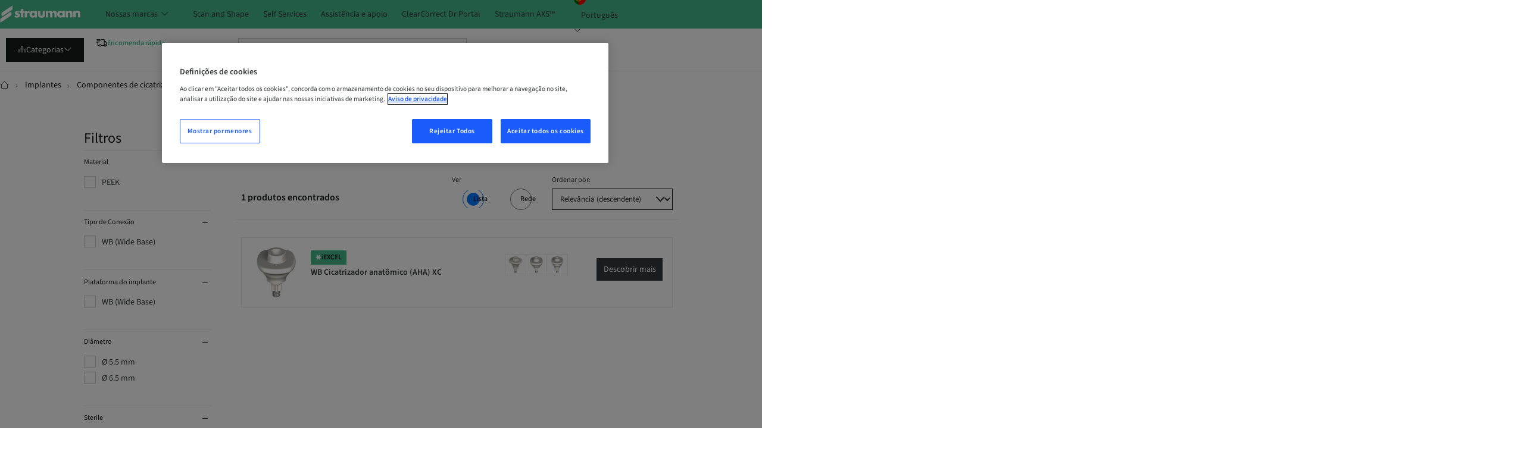

--- FILE ---
content_type: text/html;charset=UTF-8
request_url: https://shop.straumann.com/pt/pt_pt/Implantes/Componentes-de-cicatriza%C3%A7%C3%A3o/BLX-BLC/Cicatrizador-anat%C3%B4mico-%28AHA%29-XC/c/cat_stmn_AHA
body_size: 47844
content:





    
        



    
<!DOCTYPE html>
		<html
            lang="pt-PT"
            dir="ltr"
        >
		<head>
			<title>
				Cicatrizador anatômico (AHA) XC | Straumann Group - Straumann Portugal</title>

            <meta http-equiv="Content-Type" content="text/html; charset=utf-8"/>
            <meta http-equiv="X-UA-Compatible" content="IE=edge">
            <meta charset="utf-8">
            <meta name="viewport" content="width=device-width, initial-scale=1, user-scalable=no">
            <meta name="format-detection" content="telephone=no" />

            <meta name="keywords">
<meta name="description">
<meta name="robots" content="index,follow">


    
    
    
    <link rel="canonical" href="https://shop.straumann.com/pt/pt_pt/Implantes/Componentes-de-cicatriza%C3%A7%C3%A3o/BLX-BLC/Cicatrizador-anat%C3%B4mico-%28AHA%29-XC/c/cat_stmn_AHA" />


    
        <link rel="alternate" hreflang="pt-PT"
              href="https://shop.straumann.com/pt/pt_pt/Implantes/Componentes-de-cicatriza%C3%A7%C3%A3o/BLX-BLC/Cicatrizador-anat%C3%B4mico-%28AHA%29-XC/c/cat_stmn_AHA"/>
    













    <script type="text/javascript" data-zoovuid="rjeHqUvdquX2K8m5m/MgV6GnrZMEWjatSKArc3v5sn4=" src="https://e-commerce-health-dashboard.zoovu.com/5ae48472-9b89-4299-a9c1-2d91641791ee/js-loader"></script>
<script type="text/javascript">
                    ;window.NREUM||(NREUM={});NREUM.init={distributed_tracing:{enabled:true},privacy:{cookies_enabled:true},ajax:{deny_list:["bam.nr-data.net"]}};
                    ;NREUM.loader_config={accountID:"3785581",trustKey:"689664",agentID:"1588773539",licenseKey:"NRJS-5a2657c26fc7c568f24",applicationID:"1588773539"};
                    ;NREUM.info={beacon:"bam.nr-data.net",errorBeacon:"bam.nr-data.net",licenseKey:"NRJS-5a2657c26fc7c568f24",applicationID:"1588773539",sa:1};
                    ;/*! For license information please see nr-loader-spa-1.292.0.min.js.LICENSE.txt */
                    (()=>{var e,t,r={8122:(e,t,r)=>{"use strict";r.d(t,{a:()=>i});var n=r(944);function i(e,t){try{if(!e||"object"!=typeof e)return(0,n.R)(3);if(!t||"object"!=typeof t)return(0,n.R)(4);const r=Object.create(Object.getPrototypeOf(t),Object.getOwnPropertyDescriptors(t)),o=0===Object.keys(r).length?e:r;for(let a in o)if(void 0!==e[a])try{if(null===e[a]){r[a]=null;continue}Array.isArray(e[a])&&Array.isArray(t[a])?r[a]=Array.from(new Set([...e[a],...t[a]])):"object"==typeof e[a]&&"object"==typeof t[a]?r[a]=i(e[a],t[a]):r[a]=e[a]}catch(e){r[a]||(0,n.R)(1,e)}return r}catch(e){(0,n.R)(2,e)}}},2555:(e,t,r)=>{"use strict";r.d(t,{D:()=>s,f:()=>a});var n=r(384),i=r(8122);const o={beacon:n.NT.beacon,errorBeacon:n.NT.errorBeacon,licenseKey:void 0,applicationID:void 0,sa:void 0,queueTime:void 0,applicationTime:void 0,ttGuid:void 0,user:void 0,account:void 0,product:void 0,extra:void 0,jsAttributes:{},userAttributes:void 0,atts:void 0,transactionName:void 0,tNamePlain:void 0};function a(e){try{return!!e.licenseKey&&!!e.errorBeacon&&!!e.applicationID}catch(e){return!1}}const s=e=>(0,i.a)(e,o)},9324:(e,t,r)=>{"use strict";r.d(t,{F3:()=>i,Xs:()=>o,Yq:()=>a,xv:()=>n});const n="1.292.0",i="PROD",o="CDN",a="^2.0.0-alpha.18"},6154:(e,t,r)=>{"use strict";r.d(t,{A4:()=>s,OF:()=>d,RI:()=>i,WN:()=>h,bv:()=>o,gm:()=>a,lR:()=>f,m:()=>u,mw:()=>c,sb:()=>l});var n=r(1863);const i="undefined"!=typeof window&&!!window.document,o="undefined"!=typeof WorkerGlobalScope&&("undefined"!=typeof self&&self instanceof WorkerGlobalScope&&self.navigator instanceof WorkerNavigator||"undefined"!=typeof globalThis&&globalThis instanceof WorkerGlobalScope&&globalThis.navigator instanceof WorkerNavigator),a=i?window:"undefined"!=typeof WorkerGlobalScope&&("undefined"!=typeof self&&self instanceof WorkerGlobalScope&&self||"undefined"!=typeof globalThis&&globalThis instanceof WorkerGlobalScope&&globalThis),s="complete"===a?.document?.readyState,c=Boolean("hidden"===a?.document?.visibilityState),u=""+a?.location,d=/iPad|iPhone|iPod/.test(a.navigator?.userAgent),l=d&&"undefined"==typeof SharedWorker,f=(()=>{const e=a.navigator?.userAgent?.match(/Firefox[/\s](\d+\.\d+)/);return Array.isArray(e)&&e.length>=2?+e[1]:0})(),h=Date.now()-(0,n.t)()},7295:(e,t,r)=>{"use strict";r.d(t,{Xv:()=>a,gX:()=>i,iW:()=>o});var n=[];function i(e){if(!e||o(e))return!1;if(0===n.length)return!0;for(var t=0;t<n.length;t++){var r=n[t];if("*"===r.hostname)return!1;if(s(r.hostname,e.hostname)&&c(r.pathname,e.pathname))return!1}return!0}function o(e){return void 0===e.hostname}function a(e){if(n=[],e&&e.length)for(var t=0;t<e.length;t++){let r=e[t];if(!r)continue;0===r.indexOf("http://")?r=r.substring(7):0===r.indexOf("https://")&&(r=r.substring(8));const i=r.indexOf("/");let o,a;i>0?(o=r.substring(0,i),a=r.substring(i)):(o=r,a="");let[s]=o.split(":");n.push({hostname:s,pathname:a})}}function s(e,t){return!(e.length>t.length)&&t.indexOf(e)===t.length-e.length}function c(e,t){return 0===e.indexOf("/")&&(e=e.substring(1)),0===t.indexOf("/")&&(t=t.substring(1)),""===e||e===t}},3241:(e,t,r)=>{"use strict";r.d(t,{W:()=>o});var n=r(6154);const i="newrelic";function o(e={}){try{n.gm.dispatchEvent(new CustomEvent(i,{detail:e}))}catch(e){}}},1687:(e,t,r)=>{"use strict";r.d(t,{Ak:()=>u,Ze:()=>f,x3:()=>d});var n=r(3241),i=r(7836),o=r(3606),a=r(860),s=r(2646);const c={};function u(e,t){const r={staged:!1,priority:a.P3[t]||0};l(e),c[e].get(t)||c[e].set(t,r)}function d(e,t){e&&c[e]&&(c[e].get(t)&&c[e].delete(t),p(e,t,!1),c[e].size&&h(e))}function l(e){if(!e)throw new Error("agentIdentifier required");c[e]||(c[e]=new Map)}function f(e="",t="feature",r=!1){if(l(e),!e||!c[e].get(t)||r)return p(e,t);c[e].get(t).staged=!0,h(e)}function h(e){const t=Array.from(c[e]);t.every((([e,t])=>t.staged))&&(t.sort(((e,t)=>e[1].priority-t[1].priority)),t.forEach((([t])=>{c[e].delete(t),p(e,t)})))}function p(e,t,r=!0){const a=e?i.ee.get(e):i.ee,c=o.i.handlers;if(!a.aborted&&a.backlog&&c){if((0,n.W)({agentIdentifier:e,type:"lifecycle",name:"drain",feature:t}),r){const e=a.backlog[t],r=c[t];if(r){for(let t=0;e&&t<e.length;++t)g(e[t],r);Object.entries(r).forEach((([e,t])=>{Object.values(t||{}).forEach((t=>{t[0]?.on&&t[0]?.context()instanceof s.y&&t[0].on(e,t[1])}))}))}}a.isolatedBacklog||delete c[t],a.backlog[t]=null,a.emit("drain-"+t,[])}}function g(e,t){var r=e[1];Object.values(t[r]||{}).forEach((t=>{var r=e[0];if(t[0]===r){var n=t[1],i=e[3],o=e[2];n.apply(i,o)}}))}},7836:(e,t,r)=>{"use strict";r.d(t,{P:()=>s,ee:()=>c});var n=r(384),i=r(8990),o=r(2646),a=r(5607);const s="nr@context:".concat(a.W),c=function e(t,r){var n={},a={},d={},l=!1;try{l=16===r.length&&u.initializedAgents?.[r]?.runtime.isolatedBacklog}catch(e){}var f={on:p,addEventListener:p,removeEventListener:function(e,t){var r=n[e];if(!r)return;for(var i=0;i<r.length;i++)r[i]===t&&r.splice(i,1)},emit:function(e,r,n,i,o){!1!==o&&(o=!0);if(c.aborted&&!i)return;t&&o&&t.emit(e,r,n);for(var s=h(n),u=g(e),d=u.length,l=0;l<d;l++)u[l].apply(s,r);var p=v()[a[e]];p&&p.push([f,e,r,s]);return s},get:m,listeners:g,context:h,buffer:function(e,t){const r=v();if(t=t||"feature",f.aborted)return;Object.entries(e||{}).forEach((([e,n])=>{a[n]=t,t in r||(r[t]=[])}))},abort:function(){f._aborted=!0,Object.keys(f.backlog).forEach((e=>{delete f.backlog[e]}))},isBuffering:function(e){return!!v()[a[e]]},debugId:r,backlog:l?{}:t&&"object"==typeof t.backlog?t.backlog:{},isolatedBacklog:l};return Object.defineProperty(f,"aborted",{get:()=>{let e=f._aborted||!1;return e||(t&&(e=t.aborted),e)}}),f;function h(e){return e&&e instanceof o.y?e:e?(0,i.I)(e,s,(()=>new o.y(s))):new o.y(s)}function p(e,t){n[e]=g(e).concat(t)}function g(e){return n[e]||[]}function m(t){return d[t]=d[t]||e(f,t)}function v(){return f.backlog}}(void 0,"globalEE"),u=(0,n.Zm)();u.ee||(u.ee=c)},2646:(e,t,r)=>{"use strict";r.d(t,{y:()=>n});class n{constructor(e){this.contextId=e}}},9908:(e,t,r)=>{"use strict";r.d(t,{d:()=>n,p:()=>i});var n=r(7836).ee.get("handle");function i(e,t,r,i,o){o?(o.buffer([e],i),o.emit(e,t,r)):(n.buffer([e],i),n.emit(e,t,r))}},3606:(e,t,r)=>{"use strict";r.d(t,{i:()=>o});var n=r(9908);o.on=a;var i=o.handlers={};function o(e,t,r,o){a(o||n.d,i,e,t,r)}function a(e,t,r,i,o){o||(o="feature"),e||(e=n.d);var a=t[o]=t[o]||{};(a[r]=a[r]||[]).push([e,i])}},3878:(e,t,r)=>{"use strict";function n(e,t){return{capture:e,passive:!1,signal:t}}function i(e,t,r=!1,i){window.addEventListener(e,t,n(r,i))}function o(e,t,r=!1,i){document.addEventListener(e,t,n(r,i))}r.d(t,{DD:()=>o,jT:()=>n,sp:()=>i})},5607:(e,t,r)=>{"use strict";r.d(t,{W:()=>n});const n=(0,r(9566).bz)()},9566:(e,t,r)=>{"use strict";r.d(t,{LA:()=>s,ZF:()=>c,bz:()=>a,el:()=>u});var n=r(6154);const i="xxxxxxxx-xxxx-4xxx-yxxx-xxxxxxxxxxxx";function o(e,t){return e?15&e[t]:16*Math.random()|0}function a(){const e=n.gm?.crypto||n.gm?.msCrypto;let t,r=0;return e&&e.getRandomValues&&(t=e.getRandomValues(new Uint8Array(30))),i.split("").map((e=>"x"===e?o(t,r++).toString(16):"y"===e?(3&o()|8).toString(16):e)).join("")}function s(e){const t=n.gm?.crypto||n.gm?.msCrypto;let r,i=0;t&&t.getRandomValues&&(r=t.getRandomValues(new Uint8Array(e)));const a=[];for(var s=0;s<e;s++)a.push(o(r,i++).toString(16));return a.join("")}function c(){return s(16)}function u(){return s(32)}},2614:(e,t,r)=>{"use strict";r.d(t,{BB:()=>a,H3:()=>n,g:()=>u,iL:()=>c,tS:()=>s,uh:()=>i,wk:()=>o});const n="NRBA",i="SESSION",o=144e5,a=18e5,s={STARTED:"session-started",PAUSE:"session-pause",RESET:"session-reset",RESUME:"session-resume",UPDATE:"session-update"},c={SAME_TAB:"same-tab",CROSS_TAB:"cross-tab"},u={OFF:0,FULL:1,ERROR:2}},1863:(e,t,r)=>{"use strict";function n(){return Math.floor(performance.now())}r.d(t,{t:()=>n})},7485:(e,t,r)=>{"use strict";r.d(t,{D:()=>i});var n=r(6154);function i(e){if(0===(e||"").indexOf("data:"))return{protocol:"data"};try{const t=new URL(e,location.href),r={port:t.port,hostname:t.hostname,pathname:t.pathname,search:t.search,protocol:t.protocol.slice(0,t.protocol.indexOf(":")),sameOrigin:t.protocol===n.gm?.location?.protocol&&t.host===n.gm?.location?.host};return r.port&&""!==r.port||("http:"===t.protocol&&(r.port="80"),"https:"===t.protocol&&(r.port="443")),r.pathname&&""!==r.pathname?r.pathname.startsWith("/")||(r.pathname="/".concat(r.pathname)):r.pathname="/",r}catch(e){return{}}}},944:(e,t,r)=>{"use strict";r.d(t,{R:()=>i});var n=r(3241);function i(e,t){"function"==typeof console.debug&&(console.debug("New Relic Warning: https://github.com/newrelic/newrelic-browser-agent/blob/main/docs/warning-codes.md#".concat(e),t),(0,n.W)({agentIdentifier:null,drained:null,type:"data",name:"warn",feature:"warn",data:{code:e,secondary:t}}))}},5701:(e,t,r)=>{"use strict";r.d(t,{B:()=>o,t:()=>a});var n=r(3241);const i=new Set,o={};function a(e,t){const r=t.agentIdentifier;o[r]??={},e&&"object"==typeof e&&(i.has(r)||(t.ee.emit("rumresp",[e]),o[r]=e,i.add(r),(0,n.W)({agentIdentifier:r,loaded:!0,drained:!0,type:"lifecycle",name:"load",feature:void 0,data:e})))}},8990:(e,t,r)=>{"use strict";r.d(t,{I:()=>i});var n=Object.prototype.hasOwnProperty;function i(e,t,r){if(n.call(e,t))return e[t];var i=r();if(Object.defineProperty&&Object.keys)try{return Object.defineProperty(e,t,{value:i,writable:!0,enumerable:!1}),i}catch(e){}return e[t]=i,i}},6389:(e,t,r)=>{"use strict";function n(e,t=500,r={}){const n=r?.leading||!1;let i;return(...r)=>{n&&void 0===i&&(e.apply(this,r),i=setTimeout((()=>{i=clearTimeout(i)}),t)),n||(clearTimeout(i),i=setTimeout((()=>{e.apply(this,r)}),t))}}function i(e){let t=!1;return(...r)=>{t||(t=!0,e.apply(this,r))}}r.d(t,{J:()=>i,s:()=>n})},3304:(e,t,r)=>{"use strict";r.d(t,{A:()=>o});var n=r(7836);const i=()=>{const e=new WeakSet;return(t,r)=>{if("object"==typeof r&&null!==r){if(e.has(r))return;e.add(r)}return r}};function o(e){try{return JSON.stringify(e,i())??""}catch(e){try{n.ee.emit("internal-error",[e])}catch(e){}return""}}},3496:(e,t,r)=>{"use strict";function n(e){return!e||!(!e.licenseKey||!e.applicationID)}function i(e,t){return!e||e.licenseKey===t.info.licenseKey&&e.applicationID===t.info.applicationID}r.d(t,{A:()=>i,I:()=>n})},5289:(e,t,r)=>{"use strict";r.d(t,{GG:()=>o,Qr:()=>s,sB:()=>a});var n=r(3878);function i(){return"undefined"==typeof document||"complete"===document.readyState}function o(e,t){if(i())return e();(0,n.sp)("load",e,t)}function a(e){if(i())return e();(0,n.DD)("DOMContentLoaded",e)}function s(e){if(i())return e();(0,n.sp)("popstate",e)}},384:(e,t,r)=>{"use strict";r.d(t,{NT:()=>o,US:()=>u,Zm:()=>a,bQ:()=>c,dV:()=>s,pV:()=>d});var n=r(6154),i=r(1863);const o={beacon:"bam.nr-data.net",errorBeacon:"bam.nr-data.net"};function a(){return n.gm.NREUM||(n.gm.NREUM={}),void 0===n.gm.newrelic&&(n.gm.newrelic=n.gm.NREUM),n.gm.NREUM}function s(){let e=a();return e.o||(e.o={ST:n.gm.setTimeout,SI:n.gm.setImmediate,CT:n.gm.clearTimeout,XHR:n.gm.XMLHttpRequest,REQ:n.gm.Request,EV:n.gm.Event,PR:n.gm.Promise,MO:n.gm.MutationObserver,FETCH:n.gm.fetch,WS:n.gm.WebSocket}),e}function c(e,t){let r=a();r.initializedAgents??={},t.initializedAt={ms:(0,i.t)(),date:new Date},r.initializedAgents[e]=t}function u(e,t){a()[e]=t}function d(){return function(){let e=a();const t=e.info||{};e.info={beacon:o.beacon,errorBeacon:o.errorBeacon,...t}}(),function(){let e=a();const t=e.init||{};e.init={...t}}(),s(),function(){let e=a();const t=e.loader_config||{};e.loader_config={...t}}(),a()}},2843:(e,t,r)=>{"use strict";r.d(t,{u:()=>i});var n=r(3878);function i(e,t=!1,r,i){(0,n.DD)("visibilitychange",(function(){if(t)return void("hidden"===document.visibilityState&&e());e(document.visibilityState)}),r,i)}},8139:(e,t,r)=>{"use strict";r.d(t,{u:()=>f});var n=r(7836),i=r(3434),o=r(8990),a=r(6154);const s={},c=a.gm.XMLHttpRequest,u="addEventListener",d="removeEventListener",l="nr@wrapped:".concat(n.P);function f(e){var t=function(e){return(e||n.ee).get("events")}(e);if(s[t.debugId]++)return t;s[t.debugId]=1;var r=(0,i.YM)(t,!0);function f(e){r.inPlace(e,[u,d],"-",p)}function p(e,t){return e[1]}return"getPrototypeOf"in Object&&(a.RI&&h(document,f),c&&h(c.prototype,f),h(a.gm,f)),t.on(u+"-start",(function(e,t){var n=e[1];if(null!==n&&("function"==typeof n||"object"==typeof n)){var i=(0,o.I)(n,l,(function(){var e={object:function(){if("function"!=typeof n.handleEvent)return;return n.handleEvent.apply(n,arguments)},function:n}[typeof n];return e?r(e,"fn-",null,e.name||"anonymous"):n}));this.wrapped=e[1]=i}})),t.on(d+"-start",(function(e){e[1]=this.wrapped||e[1]})),t}function h(e,t,...r){let n=e;for(;"object"==typeof n&&!Object.prototype.hasOwnProperty.call(n,u);)n=Object.getPrototypeOf(n);n&&t(n,...r)}},3434:(e,t,r)=>{"use strict";r.d(t,{Jt:()=>o,YM:()=>c});var n=r(7836),i=r(5607);const o="nr@original:".concat(i.W);var a=Object.prototype.hasOwnProperty,s=!1;function c(e,t){return e||(e=n.ee),r.inPlace=function(e,t,n,i,o){n||(n="");const a="-"===n.charAt(0);for(let s=0;s<t.length;s++){const c=t[s],u=e[c];d(u)||(e[c]=r(u,a?c+n:n,i,c,o))}},r.flag=o,r;function r(t,r,n,s,c){return d(t)?t:(r||(r=""),nrWrapper[o]=t,function(e,t,r){if(Object.defineProperty&&Object.keys)try{return Object.keys(e).forEach((function(r){Object.defineProperty(t,r,{get:function(){return e[r]},set:function(t){return e[r]=t,t}})})),t}catch(e){u([e],r)}for(var n in e)a.call(e,n)&&(t[n]=e[n])}(t,nrWrapper,e),nrWrapper);function nrWrapper(){var o,a,d,l;try{a=this,o=[...arguments],d="function"==typeof n?n(o,a):n||{}}catch(t){u([t,"",[o,a,s],d],e)}i(r+"start",[o,a,s],d,c);try{return l=t.apply(a,o)}catch(e){throw i(r+"err",[o,a,e],d,c),e}finally{i(r+"end",[o,a,l],d,c)}}}function i(r,n,i,o){if(!s||t){var a=s;s=!0;try{e.emit(r,n,i,t,o)}catch(t){u([t,r,n,i],e)}s=a}}}function u(e,t){t||(t=n.ee);try{t.emit("internal-error",e)}catch(e){}}function d(e){return!(e&&"function"==typeof e&&e.apply&&!e[o])}},9300:(e,t,r)=>{"use strict";r.d(t,{T:()=>n});const n=r(860).K7.ajax},3333:(e,t,r)=>{"use strict";r.d(t,{$v:()=>u,TZ:()=>n,Zp:()=>i,kd:()=>c,mq:()=>s,nf:()=>a,qN:()=>o});const n=r(860).K7.genericEvents,i=["auxclick","click","copy","keydown","paste","scrollend"],o=["focus","blur"],a=4,s=1e3,c=["PageAction","UserAction","BrowserPerformance"],u={MARKS:"experimental.marks",MEASURES:"experimental.measures",RESOURCES:"experimental.resources"}},6774:(e,t,r)=>{"use strict";r.d(t,{T:()=>n});const n=r(860).K7.jserrors},993:(e,t,r)=>{"use strict";r.d(t,{A$:()=>o,ET:()=>a,TZ:()=>s,p_:()=>i});var n=r(860);const i={ERROR:"ERROR",WARN:"WARN",INFO:"INFO",DEBUG:"DEBUG",TRACE:"TRACE"},o={OFF:0,ERROR:1,WARN:2,INFO:3,DEBUG:4,TRACE:5},a="log",s=n.K7.logging},3785:(e,t,r)=>{"use strict";r.d(t,{R:()=>c,b:()=>u});var n=r(9908),i=r(1863),o=r(860),a=r(8154),s=r(993);function c(e,t,r={},c=s.p_.INFO,u,d=(0,i.t)()){(0,n.p)(a.xV,["API/logging/".concat(c.toLowerCase(),"/called")],void 0,o.K7.metrics,e),(0,n.p)(s.ET,[d,t,r,c,u],void 0,o.K7.logging,e)}function u(e){return"string"==typeof e&&Object.values(s.p_).some((t=>t===e.toUpperCase().trim()))}},8154:(e,t,r)=>{"use strict";r.d(t,{z_:()=>o,XG:()=>s,TZ:()=>n,rs:()=>i,xV:()=>a});r(6154),r(9566),r(384);const n=r(860).K7.metrics,i="sm",o="cm",a="storeSupportabilityMetrics",s="storeEventMetrics"},6630:(e,t,r)=>{"use strict";r.d(t,{T:()=>n});const n=r(860).K7.pageViewEvent},782:(e,t,r)=>{"use strict";r.d(t,{T:()=>n});const n=r(860).K7.pageViewTiming},6344:(e,t,r)=>{"use strict";r.d(t,{BB:()=>d,G4:()=>o,Qb:()=>l,TZ:()=>i,Ug:()=>a,_s:()=>s,bc:()=>u,yP:()=>c});var n=r(2614);const i=r(860).K7.sessionReplay,o={RECORD:"recordReplay",PAUSE:"pauseReplay",ERROR_DURING_REPLAY:"errorDuringReplay"},a=.12,s={DomContentLoaded:0,Load:1,FullSnapshot:2,IncrementalSnapshot:3,Meta:4,Custom:5},c={[n.g.ERROR]:15e3,[n.g.FULL]:3e5,[n.g.OFF]:0},u={RESET:{message:"Session was reset",sm:"Reset"},IMPORT:{message:"Recorder failed to import",sm:"Import"},TOO_MANY:{message:"429: Too Many Requests",sm:"Too-Many"},TOO_BIG:{message:"Payload was too large",sm:"Too-Big"},CROSS_TAB:{message:"Session Entity was set to OFF on another tab",sm:"Cross-Tab"},ENTITLEMENTS:{message:"Session Replay is not allowed and will not be started",sm:"Entitlement"}},d=5e3,l={API:"api"}},5270:(e,t,r)=>{"use strict";r.d(t,{Aw:()=>s,CT:()=>c,SR:()=>a,rF:()=>u});var n=r(384),i=r(7767),o=r(6154);function a(e){return!!(0,n.dV)().o.MO&&(0,i.V)(e)&&!0===e?.session_trace.enabled}function s(e){return!0===e?.session_replay.preload&&a(e)}function c(e,t){const r=t.correctAbsoluteTimestamp(e);return{originalTimestamp:e,correctedTimestamp:r,timestampDiff:e-r,originTime:o.WN,correctedOriginTime:t.correctedOriginTime,originTimeDiff:Math.floor(o.WN-t.correctedOriginTime)}}function u(e,t){try{if("string"==typeof t?.type){if("password"===t.type.toLowerCase())return"*".repeat(e?.length||0);if(void 0!==t?.dataset?.nrUnmask||t?.classList?.contains("nr-unmask"))return e}}catch(e){}return"string"==typeof e?e.replace(/[\S]/g,"*"):"*".repeat(e?.length||0)}},3738:(e,t,r)=>{"use strict";r.d(t,{He:()=>i,Kp:()=>s,Lc:()=>u,Rz:()=>d,TZ:()=>n,bD:()=>o,d3:()=>a,jx:()=>l,uP:()=>c});const n=r(860).K7.sessionTrace,i="bstResource",o="resource",a="-start",s="-end",c="fn"+a,u="fn"+s,d="pushState",l=1e3},3962:(e,t,r)=>{"use strict";r.d(t,{AM:()=>o,O2:()=>c,Qu:()=>u,TZ:()=>s,ih:()=>d,pP:()=>a,tC:()=>i});var n=r(860);const i=["click","keydown","submit","popstate"],o="api",a="initialPageLoad",s=n.K7.softNav,c={INITIAL_PAGE_LOAD:"",ROUTE_CHANGE:1,UNSPECIFIED:2},u={INTERACTION:1,AJAX:2,CUSTOM_END:3,CUSTOM_TRACER:4},d={IP:"in progress",FIN:"finished",CAN:"cancelled"}},7378:(e,t,r)=>{"use strict";r.d(t,{$p:()=>x,BR:()=>b,Kp:()=>w,L3:()=>y,Lc:()=>c,NC:()=>o,SG:()=>d,TZ:()=>i,U6:()=>p,UT:()=>m,d3:()=>R,dT:()=>f,e5:()=>A,gx:()=>v,l9:()=>l,oW:()=>h,op:()=>g,rw:()=>u,tH:()=>E,uP:()=>s,wW:()=>T,xq:()=>a});var n=r(384);const i=r(860).K7.spa,o=["click","submit","keypress","keydown","keyup","change"],a=999,s="fn-start",c="fn-end",u="cb-start",d="api-ixn-",l="remaining",f="interaction",h="spaNode",p="jsonpNode",g="fetch-start",m="fetch-done",v="fetch-body-",b="jsonp-end",y=(0,n.dV)().o.ST,R="-start",w="-end",x="-body",T="cb"+w,A="jsTime",E="fetch"},4234:(e,t,r)=>{"use strict";r.d(t,{W:()=>o});var n=r(7836),i=r(1687);class o{constructor(e,t){this.agentIdentifier=e,this.ee=n.ee.get(e),this.featureName=t,this.blocked=!1}deregisterDrain(){(0,i.x3)(this.agentIdentifier,this.featureName)}}},7767:(e,t,r)=>{"use strict";r.d(t,{V:()=>i});var n=r(6154);const i=e=>n.RI&&!0===e?.privacy.cookies_enabled},1741:(e,t,r)=>{"use strict";r.d(t,{W:()=>o});var n=r(944),i=r(4261);class o{#e(e,...t){if(this[e]!==o.prototype[e])return this[e](...t);(0,n.R)(35,e)}addPageAction(e,t){return this.#e(i.hG,e,t)}register(e){return this.#e(i.eY,e)}recordCustomEvent(e,t){return this.#e(i.fF,e,t)}setPageViewName(e,t){return this.#e(i.Fw,e,t)}setCustomAttribute(e,t,r){return this.#e(i.cD,e,t,r)}noticeError(e,t){return this.#e(i.o5,e,t)}setUserId(e){return this.#e(i.Dl,e)}setApplicationVersion(e){return this.#e(i.nb,e)}setErrorHandler(e){return this.#e(i.bt,e)}addRelease(e,t){return this.#e(i.k6,e,t)}log(e,t){return this.#e(i.$9,e,t)}start(){return this.#e(i.d3)}finished(e){return this.#e(i.BL,e)}recordReplay(){return this.#e(i.CH)}pauseReplay(){return this.#e(i.Tb)}addToTrace(e){return this.#e(i.U2,e)}setCurrentRouteName(e){return this.#e(i.PA,e)}interaction(){return this.#e(i.dT)}wrapLogger(e,t,r){return this.#e(i.Wb,e,t,r)}measure(e,t){return this.#e(i.V1,e,t)}}},4261:(e,t,r)=>{"use strict";r.d(t,{$9:()=>d,BL:()=>c,CH:()=>p,Dl:()=>w,Fw:()=>R,PA:()=>v,Pl:()=>n,Tb:()=>f,U2:()=>a,V1:()=>A,Wb:()=>T,bt:()=>y,cD:()=>b,d3:()=>x,dT:()=>u,eY:()=>g,fF:()=>h,hG:()=>o,hw:()=>i,k6:()=>s,nb:()=>m,o5:()=>l});const n="api-",i=n+"ixn-",o="addPageAction",a="addToTrace",s="addRelease",c="finished",u="interaction",d="log",l="noticeError",f="pauseReplay",h="recordCustomEvent",p="recordReplay",g="register",m="setApplicationVersion",v="setCurrentRouteName",b="setCustomAttribute",y="setErrorHandler",R="setPageViewName",w="setUserId",x="start",T="wrapLogger",A="measure"},5205:(e,t,r)=>{"use strict";r.d(t,{j:()=>S});var n=r(384),i=r(1741);var o=r(2555),a=r(3333);const s=e=>{if(!e||"string"!=typeof e)return!1;try{document.createDocumentFragment().querySelector(e)}catch{return!1}return!0};var c=r(2614),u=r(944),d=r(8122);const l="[data-nr-mask]",f=e=>(0,d.a)(e,(()=>{const e={feature_flags:[],experimental:{marks:!1,measures:!1,resources:!1},mask_selector:"*",block_selector:"[data-nr-block]",mask_input_options:{color:!1,date:!1,"datetime-local":!1,email:!1,month:!1,number:!1,range:!1,search:!1,tel:!1,text:!1,time:!1,url:!1,week:!1,textarea:!1,select:!1,password:!0}};return{ajax:{deny_list:void 0,block_internal:!0,enabled:!0,autoStart:!0},api:{allow_registered_children:!0,duplicate_registered_data:!1},distributed_tracing:{enabled:void 0,exclude_newrelic_header:void 0,cors_use_newrelic_header:void 0,cors_use_tracecontext_headers:void 0,allowed_origins:void 0},get feature_flags(){return e.feature_flags},set feature_flags(t){e.feature_flags=t},generic_events:{enabled:!0,autoStart:!0},harvest:{interval:30},jserrors:{enabled:!0,autoStart:!0},logging:{enabled:!0,autoStart:!0},metrics:{enabled:!0,autoStart:!0},obfuscate:void 0,page_action:{enabled:!0},page_view_event:{enabled:!0,autoStart:!0},page_view_timing:{enabled:!0,autoStart:!0},performance:{get capture_marks(){return e.feature_flags.includes(a.$v.MARKS)||e.experimental.marks},set capture_marks(t){e.experimental.marks=t},get capture_measures(){return e.feature_flags.includes(a.$v.MEASURES)||e.experimental.measures},set capture_measures(t){e.experimental.measures=t},capture_detail:!0,resources:{get enabled(){return e.feature_flags.includes(a.$v.RESOURCES)||e.experimental.resources},set enabled(t){e.experimental.resources=t},asset_types:[],first_party_domains:[],ignore_newrelic:!0}},privacy:{cookies_enabled:!0},proxy:{assets:void 0,beacon:void 0},session:{expiresMs:c.wk,inactiveMs:c.BB},session_replay:{autoStart:!0,enabled:!1,preload:!1,sampling_rate:10,error_sampling_rate:100,collect_fonts:!1,inline_images:!1,fix_stylesheets:!0,mask_all_inputs:!0,get mask_text_selector(){return e.mask_selector},set mask_text_selector(t){s(t)?e.mask_selector="".concat(t,",").concat(l):""===t||null===t?e.mask_selector=l:(0,u.R)(5,t)},get block_class(){return"nr-block"},get ignore_class(){return"nr-ignore"},get mask_text_class(){return"nr-mask"},get block_selector(){return e.block_selector},set block_selector(t){s(t)?e.block_selector+=",".concat(t):""!==t&&(0,u.R)(6,t)},get mask_input_options(){return e.mask_input_options},set mask_input_options(t){t&&"object"==typeof t?e.mask_input_options={...t,password:!0}:(0,u.R)(7,t)}},session_trace:{enabled:!0,autoStart:!0},soft_navigations:{enabled:!0,autoStart:!0},spa:{enabled:!0,autoStart:!0},ssl:void 0,user_actions:{enabled:!0,elementAttributes:["id","className","tagName","type"]}}})());var h=r(6154),p=r(9324);let g=0;const m={buildEnv:p.F3,distMethod:p.Xs,version:p.xv,originTime:h.WN},v={appMetadata:{},customTransaction:void 0,denyList:void 0,disabled:!1,entityManager:void 0,harvester:void 0,isolatedBacklog:!1,isRecording:!1,loaderType:void 0,maxBytes:3e4,obfuscator:void 0,onerror:void 0,ptid:void 0,releaseIds:{},session:void 0,timeKeeper:void 0,get harvestCount(){return++g}},b=e=>{const t=(0,d.a)(e,v),r=Object.keys(m).reduce(((e,t)=>(e[t]={value:m[t],writable:!1,configurable:!0,enumerable:!0},e)),{});return Object.defineProperties(t,r)};var y=r(5701);const R=e=>{const t=e.startsWith("http");e+="/",r.p=t?e:"https://"+e};var w=r(7836),x=r(3241);const T={accountID:void 0,trustKey:void 0,agentID:void 0,licenseKey:void 0,applicationID:void 0,xpid:void 0},A=e=>(0,d.a)(e,T),E=new Set;function S(e,t={},r,a){let{init:s,info:c,loader_config:u,runtime:d={},exposed:l=!0}=t;if(!c){const e=(0,n.pV)();s=e.init,c=e.info,u=e.loader_config}e.init=f(s||{}),e.loader_config=A(u||{}),c.jsAttributes??={},h.bv&&(c.jsAttributes.isWorker=!0),e.info=(0,o.D)(c);const p=e.init,g=[c.beacon,c.errorBeacon];E.has(e.agentIdentifier)||(p.proxy.assets&&(R(p.proxy.assets),g.push(p.proxy.assets)),p.proxy.beacon&&g.push(p.proxy.beacon),function(e){const t=(0,n.pV)();Object.getOwnPropertyNames(i.W.prototype).forEach((r=>{const n=i.W.prototype[r];if("function"!=typeof n||"constructor"===n)return;let o=t[r];e[r]&&!1!==e.exposed&&"micro-agent"!==e.runtime?.loaderType&&(t[r]=(...t)=>{const n=e[r](...t);return o?o(...t):n})}))}(e),(0,n.US)("activatedFeatures",y.B),e.runSoftNavOverSpa&&=!0===p.soft_navigations.enabled&&p.feature_flags.includes("soft_nav")),d.denyList=[...p.ajax.deny_list||[],...p.ajax.block_internal?g:[]],d.ptid=e.agentIdentifier,d.loaderType=r,e.runtime=b(d),E.has(e.agentIdentifier)||(e.ee=w.ee.get(e.agentIdentifier),e.exposed=l,(0,x.W)({agentIdentifier:e.agentIdentifier,drained:!!y.B?.[e.agentIdentifier],type:"lifecycle",name:"initialize",feature:void 0,data:e.config})),E.add(e.agentIdentifier)}},8374:(e,t,r)=>{r.nc=(()=>{try{return document?.currentScript?.nonce}catch(e){}return""})()},860:(e,t,r)=>{"use strict";r.d(t,{$J:()=>d,K7:()=>c,P3:()=>u,XX:()=>i,Yy:()=>s,df:()=>o,qY:()=>n,v4:()=>a});const n="events",i="jserrors",o="browser/blobs",a="rum",s="browser/logs",c={ajax:"ajax",genericEvents:"generic_events",jserrors:i,logging:"logging",metrics:"metrics",pageAction:"page_action",pageViewEvent:"page_view_event",pageViewTiming:"page_view_timing",sessionReplay:"session_replay",sessionTrace:"session_trace",softNav:"soft_navigations",spa:"spa"},u={[c.pageViewEvent]:1,[c.pageViewTiming]:2,[c.metrics]:3,[c.jserrors]:4,[c.spa]:5,[c.ajax]:6,[c.sessionTrace]:7,[c.softNav]:8,[c.sessionReplay]:9,[c.logging]:10,[c.genericEvents]:11},d={[c.pageViewEvent]:a,[c.pageViewTiming]:n,[c.ajax]:n,[c.spa]:n,[c.softNav]:n,[c.metrics]:i,[c.jserrors]:i,[c.sessionTrace]:o,[c.sessionReplay]:o,[c.logging]:s,[c.genericEvents]:"ins"}}},n={};function i(e){var t=n[e];if(void 0!==t)return t.exports;var o=n[e]={exports:{}};return r[e](o,o.exports,i),o.exports}i.m=r,i.d=(e,t)=>{for(var r in t)i.o(t,r)&&!i.o(e,r)&&Object.defineProperty(e,r,{enumerable:!0,get:t[r]})},i.f={},i.e=e=>Promise.all(Object.keys(i.f).reduce(((t,r)=>(i.f[r](e,t),t)),[])),i.u=e=>({212:"nr-spa-compressor",249:"nr-spa-recorder",478:"nr-spa"}[e]+"-1.292.0.min.js"),i.o=(e,t)=>Object.prototype.hasOwnProperty.call(e,t),e={},t="NRBA-1.292.0.PROD:",i.l=(r,n,o,a)=>{if(e[r])e[r].push(n);else{var s,c;if(void 0!==o)for(var u=document.getElementsByTagName("script"),d=0;d<u.length;d++){var l=u[d];if(l.getAttribute("src")==r||l.getAttribute("data-webpack")==t+o){s=l;break}}if(!s){c=!0;var f={478:"sha512-TAxjn+tHs+1lVWiAHWpmDycHw1oJpddeYnw1SW/Yr2DtHEz1bJu1onE5HVtc6qWq9lWDWp7nbKH7nmIM8SdPCA==",249:"sha512-VkdREA+sw8+FglrkR6hpknnljB0rJbH9D/aa75/NmxHiyyao1upUiSurfPjxeAdSzzvM/vhhuwd0c08MsfASXw==",212:"sha512-lEC00aiRYsgeVPwFsj6thWrGLkZ7pGjdXDTQK137nHEYol3SmoR91rScxss5nmfgiY2N6YLNsnV61mkSnTx3aw=="};(s=document.createElement("script")).charset="utf-8",s.timeout=120,i.nc&&s.setAttribute("nonce",i.nc),s.setAttribute("data-webpack",t+o),s.src=r,0!==s.src.indexOf(window.location.origin+"/")&&(s.crossOrigin="anonymous"),f[a]&&(s.integrity=f[a])}e[r]=[n];var h=(t,n)=>{s.onerror=s.onload=null,clearTimeout(p);var i=e[r];if(delete e[r],s.parentNode&&s.parentNode.removeChild(s),i&&i.forEach((e=>e(n))),t)return t(n)},p=setTimeout(h.bind(null,void 0,{type:"timeout",target:s}),12e4);s.onerror=h.bind(null,s.onerror),s.onload=h.bind(null,s.onload),c&&document.head.appendChild(s)}},i.r=e=>{"undefined"!=typeof Symbol&&Symbol.toStringTag&&Object.defineProperty(e,Symbol.toStringTag,{value:"Module"}),Object.defineProperty(e,"__esModule",{value:!0})},i.p="https://js-agent.newrelic.com/",(()=>{var e={38:0,788:0};i.f.j=(t,r)=>{var n=i.o(e,t)?e[t]:void 0;if(0!==n)if(n)r.push(n[2]);else{var o=new Promise(((r,i)=>n=e[t]=[r,i]));r.push(n[2]=o);var a=i.p+i.u(t),s=new Error;i.l(a,(r=>{if(i.o(e,t)&&(0!==(n=e[t])&&(e[t]=void 0),n)){var o=r&&("load"===r.type?"missing":r.type),a=r&&r.target&&r.target.src;s.message="Loading chunk "+t+" failed.\n("+o+": "+a+")",s.name="ChunkLoadError",s.type=o,s.request=a,n[1](s)}}),"chunk-"+t,t)}};var t=(t,r)=>{var n,o,[a,s,c]=r,u=0;if(a.some((t=>0!==e[t]))){for(n in s)i.o(s,n)&&(i.m[n]=s[n]);if(c)c(i)}for(t&&t(r);u<a.length;u++)o=a[u],i.o(e,o)&&e[o]&&e[o][0](),e[o]=0},r=self["webpackChunk:NRBA-1.292.0.PROD"]=self["webpackChunk:NRBA-1.292.0.PROD"]||[];r.forEach(t.bind(null,0)),r.push=t.bind(null,r.push.bind(r))})(),(()=>{"use strict";i(8374);var e=i(9566),t=i(1741);class r extends t.W{agentIdentifier=(0,e.LA)(16)}var n=i(860);const o=Object.values(n.K7);var a=i(5205);var s=i(9908),c=i(1863),u=i(4261),d=i(3241),l=i(944),f=i(5701),h=i(8154);function p(e,t,i,o){const a=o||i;!a||a[e]&&a[e]!==r.prototype[e]||(a[e]=function(){(0,s.p)(h.xV,["API/"+e+"/called"],void 0,n.K7.metrics,i.ee),(0,d.W)({agentIdentifier:i.agentIdentifier,drained:!!f.B?.[i.agentIdentifier],type:"data",name:"api",feature:u.Pl+e,data:{}});try{return t.apply(this,arguments)}catch(e){(0,l.R)(23,e)}})}function g(e,t,r,n,i){const o=e.info;null===r?delete o.jsAttributes[t]:o.jsAttributes[t]=r,(i||null===r)&&(0,s.p)(u.Pl+n,[(0,c.t)(),t,r],void 0,"session",e.ee)}var m=i(1687),v=i(4234),b=i(5289),y=i(6154),R=i(5270),w=i(7767),x=i(6389);class T extends v.W{constructor(e,t){super(e.agentIdentifier,t),this.abortHandler=void 0,this.featAggregate=void 0,this.onAggregateImported=void 0,this.deferred=Promise.resolve(),!1===e.init[this.featureName].autoStart?this.deferred=new Promise(((t,r)=>{this.ee.on("manual-start-all",(0,x.J)((()=>{(0,m.Ak)(e.agentIdentifier,this.featureName),t()})))})):(0,m.Ak)(e.agentIdentifier,t)}importAggregator(e,t,r={}){if(this.featAggregate)return;let o;this.onAggregateImported=new Promise((e=>{o=e}));const a=async()=>{let a;await this.deferred;try{if((0,w.V)(e.init)){const{setupAgentSession:t}=await i.e(478).then(i.bind(i,6526));a=t(e)}}catch(e){(0,l.R)(20,e),this.ee.emit("internal-error",[e]),this.featureName===n.K7.sessionReplay&&this.abortHandler?.()}try{if(!this.#t(this.featureName,a,e.init))return(0,m.Ze)(this.agentIdentifier,this.featureName),void o(!1);const{Aggregate:n}=await t();this.featAggregate=new n(e,r),e.runtime.harvester.initializedAggregates.push(this.featAggregate),o(!0)}catch(e){(0,l.R)(34,e),this.abortHandler?.(),(0,m.Ze)(this.agentIdentifier,this.featureName,!0),o(!1),this.ee&&this.ee.abort()}};y.RI?(0,b.GG)((()=>a()),!0):a()}#t(e,t,r){switch(e){case n.K7.sessionReplay:return(0,R.SR)(r)&&!!t;case n.K7.sessionTrace:return!!t;default:return!0}}}var A=i(6630),E=i(2614);class S extends T{static featureName=A.T;constructor(e){var t;super(e,A.T),this.setupInspectionEvents(e.agentIdentifier),t=e,p(u.Fw,(function(e,r){"string"==typeof e&&("/"!==e.charAt(0)&&(e="/"+e),t.runtime.customTransaction=(r||"http://custom.transaction")+e,(0,s.p)(u.Pl+u.Fw,[(0,c.t)()],void 0,void 0,t.ee))}),t),this.ee.on("api-send-rum",((e,t)=>(0,s.p)("send-rum",[e,t],void 0,this.featureName,this.ee))),this.importAggregator(e,(()=>i.e(478).then(i.bind(i,1983))))}setupInspectionEvents(e){const t=(t,r)=>{t&&(0,d.W)({agentIdentifier:e,timeStamp:t.timeStamp,loaded:"complete"===t.target.readyState,type:"window",name:r,data:t.target.location+""})};(0,b.sB)((e=>{t(e,"DOMContentLoaded")})),(0,b.GG)((e=>{t(e,"load")})),(0,b.Qr)((e=>{t(e,"navigate")})),this.ee.on(E.tS.UPDATE,((t,r)=>{(0,d.W)({agentIdentifier:e,type:"lifecycle",name:"session",data:r})}))}}var _=i(384);var N=i(2843),O=i(3878),I=i(782);class P extends T{static featureName=I.T;constructor(e){super(e,I.T),y.RI&&((0,N.u)((()=>(0,s.p)("docHidden",[(0,c.t)()],void 0,I.T,this.ee)),!0),(0,O.sp)("pagehide",(()=>(0,s.p)("winPagehide",[(0,c.t)()],void 0,I.T,this.ee))),this.importAggregator(e,(()=>i.e(478).then(i.bind(i,9917)))))}}class j extends T{static featureName=h.TZ;constructor(e){super(e,h.TZ),y.RI&&document.addEventListener("securitypolicyviolation",(e=>{(0,s.p)(h.xV,["Generic/CSPViolation/Detected"],void 0,this.featureName,this.ee)})),this.importAggregator(e,(()=>i.e(478).then(i.bind(i,8351))))}}var C=i(6774),k=i(3304);class L{constructor(e,t,r,n,i){this.name="UncaughtError",this.message="string"==typeof e?e:(0,k.A)(e),this.sourceURL=t,this.line=r,this.column=n,this.__newrelic=i}}function M(e){return K(e)?e:new L(void 0!==e?.message?e.message:e,e?.filename||e?.sourceURL,e?.lineno||e?.line,e?.colno||e?.col,e?.__newrelic)}function H(e){const t="Unhandled Promise Rejection: ";if(!e?.reason)return;if(K(e.reason)){try{e.reason.message.startsWith(t)||(e.reason.message=t+e.reason.message)}catch(e){}return M(e.reason)}const r=M(e.reason);return(r.message||"").startsWith(t)||(r.message=t+r.message),r}function D(e){if(e.error instanceof SyntaxError&&!/:\d+$/.test(e.error.stack?.trim())){const t=new L(e.message,e.filename,e.lineno,e.colno,e.error.__newrelic);return t.name=SyntaxError.name,t}return K(e.error)?e.error:M(e)}function K(e){return e instanceof Error&&!!e.stack}function U(e,t,r,i,o=(0,c.t)()){"string"==typeof e&&(e=new Error(e)),(0,s.p)("err",[e,o,!1,t,r.runtime.isRecording,void 0,i],void 0,n.K7.jserrors,r.ee)}var F=i(3496),W=i(993),B=i(3785);function G(e,{customAttributes:t={},level:r=W.p_.INFO}={},n,i,o=(0,c.t)()){(0,B.R)(n.ee,e,t,r,i,o)}function V(e,t,r,i,o=(0,c.t)()){(0,s.p)(u.Pl+u.hG,[o,e,t,i],void 0,n.K7.genericEvents,r.ee)}function z(e){p(u.eY,(function(t){return function(e,t){const r={};let i,o;(0,l.R)(54,"newrelic.register"),e.init.api.allow_registered_children||(i=()=>(0,l.R)(55));t&&(0,F.I)(t)||(i=()=>(0,l.R)(48,t));const a={addPageAction:(n,i={})=>{u(V,[n,{...r,...i},e],t)},log:(n,i={})=>{u(G,[n,{...i,customAttributes:{...r,...i.customAttributes||{}}},e],t)},noticeError:(n,i={})=>{u(U,[n,{...r,...i},e],t)},setApplicationVersion:e=>{r["application.version"]=e},setCustomAttribute:(e,t)=>{r[e]=t},setUserId:e=>{r["enduser.id"]=e},metadata:{customAttributes:r,target:t,get connected(){return o||Promise.reject(new Error("Failed to connect"))}}};i?i():o=new Promise(((n,i)=>{try{const o=e.runtime?.entityManager;let s=!!o?.get().entityGuid,c=o?.getEntityGuidFor(t.licenseKey,t.applicationID),u=!!c;if(s&&u)t.entityGuid=c,n(a);else{const d=setTimeout((()=>i(new Error("Failed to connect - Timeout"))),15e3);function l(r){(0,F.A)(r,e)?s||=!0:t.licenseKey===r.licenseKey&&t.applicationID===r.applicationID&&(u=!0,t.entityGuid=r.entityGuid),s&&u&&(clearTimeout(d),e.ee.removeEventListener("entity-added",l),n(a))}e.ee.emit("api-send-rum",[r,t]),e.ee.on("entity-added",l)}}catch(f){i(f)}}));const u=async(t,r,a)=>{if(i)return i();const u=(0,c.t)();(0,s.p)(h.xV,["API/register/".concat(t.name,"/called")],void 0,n.K7.metrics,e.ee);try{await o;const n=e.init.api.duplicate_registered_data;(!0===n||Array.isArray(n)&&n.includes(a.entityGuid))&&t(...r,void 0,u),t(...r,a.entityGuid,u)}catch(e){(0,l.R)(50,e)}};return a}(e,t)}),e)}class Z extends T{static featureName=C.T;constructor(e){var t;super(e,C.T),t=e,p(u.o5,((e,r)=>U(e,r,t)),t),function(e){p(u.bt,(function(t){e.runtime.onerror=t}),e)}(e),function(e){let t=0;p(u.k6,(function(e,r){++t>10||(this.runtime.releaseIds[e.slice(-200)]=(""+r).slice(-200))}),e)}(e),z(e);try{this.removeOnAbort=new AbortController}catch(e){}this.ee.on("internal-error",((t,r)=>{this.abortHandler&&(0,s.p)("ierr",[M(t),(0,c.t)(),!0,{},e.runtime.isRecording,r],void 0,this.featureName,this.ee)})),y.gm.addEventListener("unhandledrejection",(t=>{this.abortHandler&&(0,s.p)("err",[H(t),(0,c.t)(),!1,{unhandledPromiseRejection:1},e.runtime.isRecording],void 0,this.featureName,this.ee)}),(0,O.jT)(!1,this.removeOnAbort?.signal)),y.gm.addEventListener("error",(t=>{this.abortHandler&&(0,s.p)("err",[D(t),(0,c.t)(),!1,{},e.runtime.isRecording],void 0,this.featureName,this.ee)}),(0,O.jT)(!1,this.removeOnAbort?.signal)),this.abortHandler=this.#r,this.importAggregator(e,(()=>i.e(478).then(i.bind(i,5928))))}#r(){this.removeOnAbort?.abort(),this.abortHandler=void 0}}var q=i(8990);let X=1;function Y(e){const t=typeof e;return!e||"object"!==t&&"function"!==t?-1:e===y.gm?0:(0,q.I)(e,"nr@id",(function(){return X++}))}function J(e){if("string"==typeof e&&e.length)return e.length;if("object"==typeof e){if("undefined"!=typeof ArrayBuffer&&e instanceof ArrayBuffer&&e.byteLength)return e.byteLength;if("undefined"!=typeof Blob&&e instanceof Blob&&e.size)return e.size;if(!("undefined"!=typeof FormData&&e instanceof FormData))try{return(0,k.A)(e).length}catch(e){return}}}var Q=i(8139),ee=i(7836),te=i(3434);const re={},ne=["open","send"];function ie(e){var t=e||ee.ee;const r=function(e){return(e||ee.ee).get("xhr")}(t);if(void 0===y.gm.XMLHttpRequest)return r;if(re[r.debugId]++)return r;re[r.debugId]=1,(0,Q.u)(t);var n=(0,te.YM)(r),i=y.gm.XMLHttpRequest,o=y.gm.MutationObserver,a=y.gm.Promise,s=y.gm.setInterval,c="readystatechange",u=["onload","onerror","onabort","onloadstart","onloadend","onprogress","ontimeout"],d=[],f=y.gm.XMLHttpRequest=function(e){const t=new i(e),o=r.context(t);try{r.emit("new-xhr",[t],o),t.addEventListener(c,(a=o,function(){var e=this;e.readyState>3&&!a.resolved&&(a.resolved=!0,r.emit("xhr-resolved",[],e)),n.inPlace(e,u,"fn-",b)}),(0,O.jT)(!1))}catch(e){(0,l.R)(15,e);try{r.emit("internal-error",[e])}catch(e){}}var a;return t};function h(e,t){n.inPlace(t,["onreadystatechange"],"fn-",b)}if(function(e,t){for(var r in e)t[r]=e[r]}(i,f),f.prototype=i.prototype,n.inPlace(f.prototype,ne,"-xhr-",b),r.on("send-xhr-start",(function(e,t){h(e,t),function(e){d.push(e),o&&(p?p.then(v):s?s(v):(g=-g,m.data=g))}(t)})),r.on("open-xhr-start",h),o){var p=a&&a.resolve();if(!s&&!a){var g=1,m=document.createTextNode(g);new o(v).observe(m,{characterData:!0})}}else t.on("fn-end",(function(e){e[0]&&e[0].type===c||v()}));function v(){for(var e=0;e<d.length;e++)h(0,d[e]);d.length&&(d=[])}function b(e,t){return t}return r}var oe="fetch-",ae=oe+"body-",se=["arrayBuffer","blob","json","text","formData"],ce=y.gm.Request,ue=y.gm.Response,de="prototype";const le={};function fe(e){const t=function(e){return(e||ee.ee).get("fetch")}(e);if(!(ce&&ue&&y.gm.fetch))return t;if(le[t.debugId]++)return t;function r(e,r,n){var i=e[r];"function"==typeof i&&(e[r]=function(){var e,r=[...arguments],o={};t.emit(n+"before-start",[r],o),o[ee.P]&&o[ee.P].dt&&(e=o[ee.P].dt);var a=i.apply(this,r);return t.emit(n+"start",[r,e],a),a.then((function(e){return t.emit(n+"end",[null,e],a),e}),(function(e){throw t.emit(n+"end",[e],a),e}))})}return le[t.debugId]=1,se.forEach((e=>{r(ce[de],e,ae),r(ue[de],e,ae)})),r(y.gm,"fetch",oe),t.on(oe+"end",(function(e,r){var n=this;if(r){var i=r.headers.get("content-length");null!==i&&(n.rxSize=i),t.emit(oe+"done",[null,r],n)}else t.emit(oe+"done",[e],n)})),t}var he=i(7485);class pe{constructor(e){this.agentRef=e}generateTracePayload(t){const r=this.agentRef.loader_config;if(!this.shouldGenerateTrace(t)||!r)return null;var n=(r.accountID||"").toString()||null,i=(r.agentID||"").toString()||null,o=(r.trustKey||"").toString()||null;if(!n||!i)return null;var a=(0,e.ZF)(),s=(0,e.el)(),c=Date.now(),u={spanId:a,traceId:s,timestamp:c};return(t.sameOrigin||this.isAllowedOrigin(t)&&this.useTraceContextHeadersForCors())&&(u.traceContextParentHeader=this.generateTraceContextParentHeader(a,s),u.traceContextStateHeader=this.generateTraceContextStateHeader(a,c,n,i,o)),(t.sameOrigin&&!this.excludeNewrelicHeader()||!t.sameOrigin&&this.isAllowedOrigin(t)&&this.useNewrelicHeaderForCors())&&(u.newrelicHeader=this.generateTraceHeader(a,s,c,n,i,o)),u}generateTraceContextParentHeader(e,t){return"00-"+t+"-"+e+"-01"}generateTraceContextStateHeader(e,t,r,n,i){return i+"@nr=0-1-"+r+"-"+n+"-"+e+"----"+t}generateTraceHeader(e,t,r,n,i,o){if(!("function"==typeof y.gm?.btoa))return null;var a={v:[0,1],d:{ty:"Browser",ac:n,ap:i,id:e,tr:t,ti:r}};return o&&n!==o&&(a.d.tk=o),btoa((0,k.A)(a))}shouldGenerateTrace(e){return this.agentRef.init?.distributed_tracing&&this.isAllowedOrigin(e)}isAllowedOrigin(e){var t=!1;const r=this.agentRef.init?.distributed_tracing;if(e.sameOrigin)t=!0;else if(r?.allowed_origins instanceof Array)for(var n=0;n<r.allowed_origins.length;n++){var i=(0,he.D)(r.allowed_origins[n]);if(e.hostname===i.hostname&&e.protocol===i.protocol&&e.port===i.port){t=!0;break}}return t}excludeNewrelicHeader(){var e=this.agentRef.init?.distributed_tracing;return!!e&&!!e.exclude_newrelic_header}useNewrelicHeaderForCors(){var e=this.agentRef.init?.distributed_tracing;return!!e&&!1!==e.cors_use_newrelic_header}useTraceContextHeadersForCors(){var e=this.agentRef.init?.distributed_tracing;return!!e&&!!e.cors_use_tracecontext_headers}}var ge=i(9300),me=i(7295),ve=["load","error","abort","timeout"],be=ve.length,ye=(0,_.dV)().o.REQ,Re=(0,_.dV)().o.XHR;const we="X-NewRelic-App-Data";class xe extends T{static featureName=ge.T;constructor(e){super(e,ge.T),this.dt=new pe(e),this.handler=(e,t,r,n)=>(0,s.p)(e,t,r,n,this.ee);try{const e={xmlhttprequest:"xhr",fetch:"fetch",beacon:"beacon"};y.gm?.performance?.getEntriesByType("resource").forEach((t=>{if(t.initiatorType in e&&0!==t.responseStatus){const r={status:t.responseStatus},i={rxSize:t.transferSize,duration:Math.floor(t.duration),cbTime:0};Te(r,t.name),this.handler("xhr",[r,i,t.startTime,t.responseEnd,e[t.initiatorType]],void 0,n.K7.ajax)}}))}catch(e){}fe(this.ee),ie(this.ee),function(e,t,r,i){function o(e){var t=this;t.totalCbs=0,t.called=0,t.cbTime=0,t.end=A,t.ended=!1,t.xhrGuids={},t.lastSize=null,t.loadCaptureCalled=!1,t.params=this.params||{},t.metrics=this.metrics||{},e.addEventListener("load",(function(r){E(t,e)}),(0,O.jT)(!1)),y.lR||e.addEventListener("progress",(function(e){t.lastSize=e.loaded}),(0,O.jT)(!1))}function a(e){this.params={method:e[0]},Te(this,e[1]),this.metrics={}}function u(t,r){e.loader_config.xpid&&this.sameOrigin&&r.setRequestHeader("X-NewRelic-ID",e.loader_config.xpid);var n=i.generateTracePayload(this.parsedOrigin);if(n){var o=!1;n.newrelicHeader&&(r.setRequestHeader("newrelic",n.newrelicHeader),o=!0),n.traceContextParentHeader&&(r.setRequestHeader("traceparent",n.traceContextParentHeader),n.traceContextStateHeader&&r.setRequestHeader("tracestate",n.traceContextStateHeader),o=!0),o&&(this.dt=n)}}function d(e,r){var n=this.metrics,i=e[0],o=this;if(n&&i){var a=J(i);a&&(n.txSize=a)}this.startTime=(0,c.t)(),this.body=i,this.listener=function(e){try{"abort"!==e.type||o.loadCaptureCalled||(o.params.aborted=!0),("load"!==e.type||o.called===o.totalCbs&&(o.onloadCalled||"function"!=typeof r.onload)&&"function"==typeof o.end)&&o.end(r)}catch(e){try{t.emit("internal-error",[e])}catch(e){}}};for(var s=0;s<be;s++)r.addEventListener(ve[s],this.listener,(0,O.jT)(!1))}function l(e,t,r){this.cbTime+=e,t?this.onloadCalled=!0:this.called+=1,this.called!==this.totalCbs||!this.onloadCalled&&"function"==typeof r.onload||"function"!=typeof this.end||this.end(r)}function f(e,t){var r=""+Y(e)+!!t;this.xhrGuids&&!this.xhrGuids[r]&&(this.xhrGuids[r]=!0,this.totalCbs+=1)}function p(e,t){var r=""+Y(e)+!!t;this.xhrGuids&&this.xhrGuids[r]&&(delete this.xhrGuids[r],this.totalCbs-=1)}function g(){this.endTime=(0,c.t)()}function m(e,r){r instanceof Re&&"load"===e[0]&&t.emit("xhr-load-added",[e[1],e[2]],r)}function v(e,r){r instanceof Re&&"load"===e[0]&&t.emit("xhr-load-removed",[e[1],e[2]],r)}function b(e,t,r){t instanceof Re&&("onload"===r&&(this.onload=!0),("load"===(e[0]&&e[0].type)||this.onload)&&(this.xhrCbStart=(0,c.t)()))}function R(e,r){this.xhrCbStart&&t.emit("xhr-cb-time",[(0,c.t)()-this.xhrCbStart,this.onload,r],r)}function w(e){var t,r=e[1]||{};if("string"==typeof e[0]?0===(t=e[0]).length&&y.RI&&(t=""+y.gm.location.href):e[0]&&e[0].url?t=e[0].url:y.gm?.URL&&e[0]&&e[0]instanceof URL?t=e[0].href:"function"==typeof e[0].toString&&(t=e[0].toString()),"string"==typeof t&&0!==t.length){t&&(this.parsedOrigin=(0,he.D)(t),this.sameOrigin=this.parsedOrigin.sameOrigin);var n=i.generateTracePayload(this.parsedOrigin);if(n&&(n.newrelicHeader||n.traceContextParentHeader))if(e[0]&&e[0].headers)s(e[0].headers,n)&&(this.dt=n);else{var o={};for(var a in r)o[a]=r[a];o.headers=new Headers(r.headers||{}),s(o.headers,n)&&(this.dt=n),e.length>1?e[1]=o:e.push(o)}}function s(e,t){var r=!1;return t.newrelicHeader&&(e.set("newrelic",t.newrelicHeader),r=!0),t.traceContextParentHeader&&(e.set("traceparent",t.traceContextParentHeader),t.traceContextStateHeader&&e.set("tracestate",t.traceContextStateHeader),r=!0),r}}function x(e,t){this.params={},this.metrics={},this.startTime=(0,c.t)(),this.dt=t,e.length>=1&&(this.target=e[0]),e.length>=2&&(this.opts=e[1]);var r,n=this.opts||{},i=this.target;"string"==typeof i?r=i:"object"==typeof i&&i instanceof ye?r=i.url:y.gm?.URL&&"object"==typeof i&&i instanceof URL&&(r=i.href),Te(this,r);var o=(""+(i&&i instanceof ye&&i.method||n.method||"GET")).toUpperCase();this.params.method=o,this.body=n.body,this.txSize=J(n.body)||0}function T(e,t){if(this.endTime=(0,c.t)(),this.params||(this.params={}),(0,me.iW)(this.params))return;let i;this.params.status=t?t.status:0,"string"==typeof this.rxSize&&this.rxSize.length>0&&(i=+this.rxSize);const o={txSize:this.txSize,rxSize:i,duration:(0,c.t)()-this.startTime};r("xhr",[this.params,o,this.startTime,this.endTime,"fetch"],this,n.K7.ajax)}function A(e){const t=this.params,i=this.metrics;if(!this.ended){this.ended=!0;for(let t=0;t<be;t++)e.removeEventListener(ve[t],this.listener,!1);t.aborted||(0,me.iW)(t)||(i.duration=(0,c.t)()-this.startTime,this.loadCaptureCalled||4!==e.readyState?null==t.status&&(t.status=0):E(this,e),i.cbTime=this.cbTime,r("xhr",[t,i,this.startTime,this.endTime,"xhr"],this,n.K7.ajax))}}function E(e,r){e.params.status=r.status;var i=function(e,t){var r=e.responseType;return"json"===r&&null!==t?t:"arraybuffer"===r||"blob"===r||"json"===r?J(e.response):"text"===r||""===r||void 0===r?J(e.responseText):void 0}(r,e.lastSize);if(i&&(e.metrics.rxSize=i),e.sameOrigin&&r.getAllResponseHeaders().indexOf(we)>=0){var o=r.getResponseHeader(we);o&&((0,s.p)(h.rs,["Ajax/CrossApplicationTracing/Header/Seen"],void 0,n.K7.metrics,t),e.params.cat=o.split(", ").pop())}e.loadCaptureCalled=!0}t.on("new-xhr",o),t.on("open-xhr-start",a),t.on("open-xhr-end",u),t.on("send-xhr-start",d),t.on("xhr-cb-time",l),t.on("xhr-load-added",f),t.on("xhr-load-removed",p),t.on("xhr-resolved",g),t.on("addEventListener-end",m),t.on("removeEventListener-end",v),t.on("fn-end",R),t.on("fetch-before-start",w),t.on("fetch-start",x),t.on("fn-start",b),t.on("fetch-done",T)}(e,this.ee,this.handler,this.dt),this.importAggregator(e,(()=>i.e(478).then(i.bind(i,3845))))}}function Te(e,t){var r=(0,he.D)(t),n=e.params||e;n.hostname=r.hostname,n.port=r.port,n.protocol=r.protocol,n.host=r.hostname+":"+r.port,n.pathname=r.pathname,e.parsedOrigin=r,e.sameOrigin=r.sameOrigin}const Ae={},Ee=["pushState","replaceState"];function Se(e){const t=function(e){return(e||ee.ee).get("history")}(e);return!y.RI||Ae[t.debugId]++||(Ae[t.debugId]=1,(0,te.YM)(t).inPlace(window.history,Ee,"-")),t}var _e=i(3738);function Ne(e){p(u.BL,(function(t=Date.now()){const r=t-y.WN;r<0&&(0,l.R)(62,t),(0,s.p)(h.XG,[u.BL,{time:r}],void 0,n.K7.metrics,e.ee),e.addToTrace({name:u.BL,start:t,origin:"nr"}),(0,s.p)(u.Pl+u.hG,[r,u.BL],void 0,n.K7.genericEvents,e.ee)}),e)}const{He:Oe,bD:Ie,d3:Pe,Kp:je,TZ:Ce,Lc:ke,uP:Le,Rz:Me}=_e;class He extends T{static featureName=Ce;constructor(e){var t;super(e,Ce),t=e,p(u.U2,(function(e){if(!(e&&"object"==typeof e&&e.name&&e.start))return;const r={n:e.name,s:e.start-y.WN,e:(e.end||e.start)-y.WN,o:e.origin||"",t:"api"};r.s<0||r.e<0||r.e<r.s?(0,l.R)(61,{start:r.s,end:r.e}):(0,s.p)("bstApi",[r],void 0,n.K7.sessionTrace,t.ee)}),t),Ne(e);if(!(0,w.V)(e.init))return void this.deregisterDrain();const r=this.ee;let o;Se(r),this.eventsEE=(0,Q.u)(r),this.eventsEE.on(Le,(function(e,t){this.bstStart=(0,c.t)()})),this.eventsEE.on(ke,(function(e,t){(0,s.p)("bst",[e[0],t,this.bstStart,(0,c.t)()],void 0,n.K7.sessionTrace,r)})),r.on(Me+Pe,(function(e){this.time=(0,c.t)(),this.startPath=location.pathname+location.hash})),r.on(Me+je,(function(e){(0,s.p)("bstHist",[location.pathname+location.hash,this.startPath,this.time],void 0,n.K7.sessionTrace,r)}));try{o=new PerformanceObserver((e=>{const t=e.getEntries();(0,s.p)(Oe,[t],void 0,n.K7.sessionTrace,r)})),o.observe({type:Ie,buffered:!0})}catch(e){}this.importAggregator(e,(()=>i.e(478).then(i.bind(i,575))),{resourceObserver:o})}}var De=i(6344);class Ke extends T{static featureName=De.TZ;#n;#i;constructor(e){var t;let r;super(e,De.TZ),t=e,p(u.CH,(function(){(0,s.p)(u.CH,[],void 0,n.K7.sessionReplay,t.ee)}),t),function(e){p(u.Tb,(function(){(0,s.p)(u.Tb,[],void 0,n.K7.sessionReplay,e.ee)}),e)}(e),this.#i=e;try{r=JSON.parse(localStorage.getItem("".concat(E.H3,"_").concat(E.uh)))}catch(e){}(0,R.SR)(e.init)&&this.ee.on(De.G4.RECORD,(()=>this.#o())),this.#a(r)?(this.#n=r?.sessionReplayMode,this.#s()):this.importAggregator(this.#i,(()=>i.e(478).then(i.bind(i,6167)))),this.ee.on("err",(e=>{this.#i.runtime.isRecording&&(this.errorNoticed=!0,(0,s.p)(De.G4.ERROR_DURING_REPLAY,[e],void 0,this.featureName,this.ee))}))}#a(e){return e&&(e.sessionReplayMode===E.g.FULL||e.sessionReplayMode===E.g.ERROR)||(0,R.Aw)(this.#i.init)}#c=!1;async#s(e){if(!this.#c){this.#c=!0;try{const{Recorder:t}=await Promise.all([i.e(478),i.e(249)]).then(i.bind(i,8589));this.recorder??=new t({mode:this.#n,agentIdentifier:this.agentIdentifier,trigger:e,ee:this.ee,agentRef:this.#i}),this.recorder.startRecording(),this.abortHandler=this.recorder.stopRecording}catch(e){this.parent.ee.emit("internal-error",[e])}this.importAggregator(this.#i,(()=>i.e(478).then(i.bind(i,6167))),{recorder:this.recorder,errorNoticed:this.errorNoticed})}}#o(){this.featAggregate?this.featAggregate.mode!==E.g.FULL&&this.featAggregate.initializeRecording(E.g.FULL,!0):(this.#n=E.g.FULL,this.#s(De.Qb.API),this.recorder&&this.recorder.parent.mode!==E.g.FULL&&(this.recorder.parent.mode=E.g.FULL,this.recorder.stopRecording(),this.recorder.startRecording(),this.abortHandler=this.recorder.stopRecording))}}var Ue=i(3962);function Fe(e){const t=e.ee.get("tracer");function r(){}p(u.dT,(function(e){return(new r).get("object"==typeof e?e:{})}),e);const i=r.prototype={createTracer:function(r,i){var o={},a=this,d="function"==typeof i;return(0,s.p)(h.xV,["API/createTracer/called"],void 0,n.K7.metrics,e.ee),e.runSoftNavOverSpa||(0,s.p)(u.hw+"tracer",[(0,c.t)(),r,o],a,n.K7.spa,e.ee),function(){if(t.emit((d?"":"no-")+"fn-start",[(0,c.t)(),a,d],o),d)try{return i.apply(this,arguments)}catch(e){const r="string"==typeof e?new Error(e):e;throw t.emit("fn-err",[arguments,this,r],o),r}finally{t.emit("fn-end",[(0,c.t)()],o)}}}};["actionText","setName","setAttribute","save","ignore","onEnd","getContext","end","get"].forEach((t=>{p.apply(this,[t,function(){return(0,s.p)(u.hw+t,[(0,c.t)(),...arguments],this,e.runSoftNavOverSpa?n.K7.softNav:n.K7.spa,e.ee),this},e,i])})),p(u.PA,(function(){e.runSoftNavOverSpa?(0,s.p)(u.hw+"routeName",[performance.now(),...arguments],void 0,n.K7.softNav,e.ee):(0,s.p)(u.Pl+"routeName",[(0,c.t)(),...arguments],this,n.K7.spa,e.ee)}),e)}class We extends T{static featureName=Ue.TZ;constructor(e){if(super(e,Ue.TZ),Fe(e),!y.RI||!(0,_.dV)().o.MO)return;const t=Se(this.ee);Ue.tC.forEach((e=>{(0,O.sp)(e,(e=>{a(e)}),!0)}));const r=()=>(0,s.p)("newURL",[(0,c.t)(),""+window.location],void 0,this.featureName,this.ee);t.on("pushState-end",r),t.on("replaceState-end",r);try{this.removeOnAbort=new AbortController}catch(e){}(0,O.sp)("popstate",(e=>(0,s.p)("newURL",[e.timeStamp,""+window.location],void 0,this.featureName,this.ee)),!0,this.removeOnAbort?.signal);let n=!1;const o=new((0,_.dV)().o.MO)(((e,t)=>{n||(n=!0,requestAnimationFrame((()=>{(0,s.p)("newDom",[(0,c.t)()],void 0,this.featureName,this.ee),n=!1})))})),a=(0,x.s)((e=>{(0,s.p)("newUIEvent",[e],void 0,this.featureName,this.ee),o.observe(document.body,{attributes:!0,childList:!0,subtree:!0,characterData:!0})}),100,{leading:!0});this.abortHandler=function(){this.removeOnAbort?.abort(),o.disconnect(),this.abortHandler=void 0},this.importAggregator(e,(()=>i.e(478).then(i.bind(i,4393))),{domObserver:o})}}var Be=i(7378);const Ge={},Ve=["appendChild","insertBefore","replaceChild"];function ze(e){const t=function(e){return(e||ee.ee).get("jsonp")}(e);if(!y.RI||Ge[t.debugId])return t;Ge[t.debugId]=!0;var r=(0,te.YM)(t),n=/[?&](?:callback|cb)=([^&#]+)/,i=/(.*)\.([^.]+)/,o=/^(\w+)(\.|$)(.*)$/;function a(e,t){if(!e)return t;const r=e.match(o),n=r[1];return a(r[3],t[n])}return r.inPlace(Node.prototype,Ve,"dom-"),t.on("dom-start",(function(e){!function(e){if(!e||"string"!=typeof e.nodeName||"script"!==e.nodeName.toLowerCase())return;if("function"!=typeof e.addEventListener)return;var o=(s=e.src,c=s.match(n),c?c[1]:null);var s,c;if(!o)return;var u=function(e){var t=e.match(i);if(t&&t.length>=3)return{key:t[2],parent:a(t[1],window)};return{key:e,parent:window}}(o);if("function"!=typeof u.parent[u.key])return;var d={};function l(){t.emit("jsonp-end",[],d),e.removeEventListener("load",l,(0,O.jT)(!1)),e.removeEventListener("error",f,(0,O.jT)(!1))}function f(){t.emit("jsonp-error",[],d),t.emit("jsonp-end",[],d),e.removeEventListener("load",l,(0,O.jT)(!1)),e.removeEventListener("error",f,(0,O.jT)(!1))}r.inPlace(u.parent,[u.key],"cb-",d),e.addEventListener("load",l,(0,O.jT)(!1)),e.addEventListener("error",f,(0,O.jT)(!1)),t.emit("new-jsonp",[e.src],d)}(e[0])})),t}const Ze={};function qe(e){const t=function(e){return(e||ee.ee).get("promise")}(e);if(Ze[t.debugId])return t;Ze[t.debugId]=!0;var r=t.context,n=(0,te.YM)(t),i=y.gm.Promise;return i&&function(){function e(r){var o=t.context(),a=n(r,"executor-",o,null,!1);const s=Reflect.construct(i,[a],e);return t.context(s).getCtx=function(){return o},s}y.gm.Promise=e,Object.defineProperty(e,"name",{value:"Promise"}),e.toString=function(){return i.toString()},Object.setPrototypeOf(e,i),["all","race"].forEach((function(r){const n=i[r];e[r]=function(e){let i=!1;[...e||[]].forEach((e=>{this.resolve(e).then(a("all"===r),a(!1))}));const o=n.apply(this,arguments);return o;function a(e){return function(){t.emit("propagate",[null,!i],o,!1,!1),i=i||!e}}}})),["resolve","reject"].forEach((function(r){const n=i[r];e[r]=function(e){const r=n.apply(this,arguments);return e!==r&&t.emit("propagate",[e,!0],r,!1,!1),r}})),e.prototype=i.prototype;const o=i.prototype.then;i.prototype.then=function(...e){var i=this,a=r(i);a.promise=i,e[0]=n(e[0],"cb-",a,null,!1),e[1]=n(e[1],"cb-",a,null,!1);const s=o.apply(this,e);return a.nextPromise=s,t.emit("propagate",[i,!0],s,!1,!1),s},i.prototype.then[te.Jt]=o,t.on("executor-start",(function(e){e[0]=n(e[0],"resolve-",this,null,!1),e[1]=n(e[1],"resolve-",this,null,!1)})),t.on("executor-err",(function(e,t,r){e[1](r)})),t.on("cb-end",(function(e,r,n){t.emit("propagate",[n,!0],this.nextPromise,!1,!1)})),t.on("propagate",(function(e,r,n){this.getCtx&&!r||(this.getCtx=function(){if(e instanceof Promise)var r=t.context(e);return r&&r.getCtx?r.getCtx():this})}))}(),t}const Xe={},Ye="setTimeout",$e="setInterval",Je="clearTimeout",Qe="-start",et=[Ye,"setImmediate",$e,Je,"clearImmediate"];function tt(e){const t=function(e){return(e||ee.ee).get("timer")}(e);if(Xe[t.debugId]++)return t;Xe[t.debugId]=1;var r=(0,te.YM)(t);return r.inPlace(y.gm,et.slice(0,2),Ye+"-"),r.inPlace(y.gm,et.slice(2,3),$e+"-"),r.inPlace(y.gm,et.slice(3),Je+"-"),t.on($e+Qe,(function(e,t,n){e[0]=r(e[0],"fn-",null,n)})),t.on(Ye+Qe,(function(e,t,n){this.method=n,this.timerDuration=isNaN(e[1])?0:+e[1],e[0]=r(e[0],"fn-",this,n)})),t}const rt={};function nt(e){const t=function(e){return(e||ee.ee).get("mutation")}(e);if(!y.RI||rt[t.debugId])return t;rt[t.debugId]=!0;var r=(0,te.YM)(t),n=y.gm.MutationObserver;return n&&(window.MutationObserver=function(e){return this instanceof n?new n(r(e,"fn-")):n.apply(this,arguments)},MutationObserver.prototype=n.prototype),t}const{TZ:it,d3:ot,Kp:at,$p:st,wW:ct,e5:ut,tH:dt,uP:lt,rw:ft,Lc:ht}=Be;class pt extends T{static featureName=it;constructor(e){if(super(e,it),Fe(e),!y.RI)return;try{this.removeOnAbort=new AbortController}catch(e){}let t,r=0;const n=this.ee.get("tracer"),o=ze(this.ee),a=qe(this.ee),u=tt(this.ee),d=ie(this.ee),l=this.ee.get("events"),f=fe(this.ee),h=Se(this.ee),p=nt(this.ee);function g(e,t){h.emit("newURL",[""+window.location,t])}function m(){r++,t=window.location.hash,this[lt]=(0,c.t)()}function v(){r--,window.location.hash!==t&&g(0,!0);var e=(0,c.t)();this[ut]=~~this[ut]+e-this[lt],this[ht]=e}function b(e,t){e.on(t,(function(){this[t]=(0,c.t)()}))}this.ee.on(lt,m),a.on(ft,m),o.on(ft,m),this.ee.on(ht,v),a.on(ct,v),o.on(ct,v),this.ee.on("fn-err",((...t)=>{t[2]?.__newrelic?.[e.agentIdentifier]||(0,s.p)("function-err",[...t],void 0,this.featureName,this.ee)})),this.ee.buffer([lt,ht,"xhr-resolved"],this.featureName),l.buffer([lt],this.featureName),u.buffer(["setTimeout"+at,"clearTimeout"+ot,lt],this.featureName),d.buffer([lt,"new-xhr","send-xhr"+ot],this.featureName),f.buffer([dt+ot,dt+"-done",dt+st+ot,dt+st+at],this.featureName),h.buffer(["newURL"],this.featureName),p.buffer([lt],this.featureName),a.buffer(["propagate",ft,ct,"executor-err","resolve"+ot],this.featureName),n.buffer([lt,"no-"+lt],this.featureName),o.buffer(["new-jsonp","cb-start","jsonp-error","jsonp-end"],this.featureName),b(f,dt+ot),b(f,dt+"-done"),b(o,"new-jsonp"),b(o,"jsonp-end"),b(o,"cb-start"),h.on("pushState-end",g),h.on("replaceState-end",g),window.addEventListener("hashchange",g,(0,O.jT)(!0,this.removeOnAbort?.signal)),window.addEventListener("load",g,(0,O.jT)(!0,this.removeOnAbort?.signal)),window.addEventListener("popstate",(function(){g(0,r>1)}),(0,O.jT)(!0,this.removeOnAbort?.signal)),this.abortHandler=this.#r,this.importAggregator(e,(()=>i.e(478).then(i.bind(i,5592))))}#r(){this.removeOnAbort?.abort(),this.abortHandler=void 0}}var gt=i(3333);class mt extends T{static featureName=gt.TZ;constructor(e){super(e,gt.TZ);const t=[e.init.page_action.enabled,e.init.performance.capture_marks,e.init.performance.capture_measures,e.init.user_actions.enabled,e.init.performance.resources.enabled];var r;if(r=e,p(u.hG,((e,t)=>V(e,t,r)),r),function(e){p(u.fF,(function(){(0,s.p)(u.Pl+u.fF,[(0,c.t)(),...arguments],void 0,n.K7.genericEvents,e.ee)}),e)}(e),Ne(e),z(e),function(e){p(u.V1,(function(t,r){const i=(0,c.t)(),{start:o,end:a,customAttributes:d}=r||{},f={customAttributes:d||{}};if("object"!=typeof f.customAttributes||"string"!=typeof t||0===t.length)return void(0,l.R)(57);const h=(e,t)=>null==e?t:"number"==typeof e?e:e instanceof PerformanceMark?e.startTime:Number.NaN;if(f.start=h(o,0),f.end=h(a,i),Number.isNaN(f.start)||Number.isNaN(f.end))(0,l.R)(57);else{if(f.duration=f.end-f.start,!(f.duration<0))return(0,s.p)(u.Pl+u.V1,[f,t],void 0,n.K7.genericEvents,e.ee),f;(0,l.R)(58)}}),e)}(e),y.RI&&(e.init.user_actions.enabled&&(gt.Zp.forEach((e=>(0,O.sp)(e,(e=>(0,s.p)("ua",[e],void 0,this.featureName,this.ee)),!0))),gt.qN.forEach((e=>{const t=(0,x.s)((e=>{(0,s.p)("ua",[e],void 0,this.featureName,this.ee)}),500,{leading:!0});(0,O.sp)(e,t)}))),e.init.performance.resources.enabled&&y.gm.PerformanceObserver?.supportedEntryTypes.includes("resource"))){new PerformanceObserver((e=>{e.getEntries().forEach((e=>{(0,s.p)("browserPerformance.resource",[e],void 0,this.featureName,this.ee)}))})).observe({type:"resource",buffered:!0})}t.some((e=>e))?this.importAggregator(e,(()=>i.e(478).then(i.bind(i,8019)))):this.deregisterDrain()}}var vt=i(2646);const bt=new Map;function yt(e,t,r,n){if("object"!=typeof t||!t||"string"!=typeof r||!r||"function"!=typeof t[r])return(0,l.R)(29);const i=function(e){return(e||ee.ee).get("logger")}(e),o=(0,te.YM)(i),a=new vt.y(ee.P);a.level=n.level,a.customAttributes=n.customAttributes;const s=t[r]?.[te.Jt]||t[r];return bt.set(s,a),o.inPlace(t,[r],"wrap-logger-",(()=>bt.get(s))),i}class Rt extends T{static featureName=W.TZ;constructor(e){var t;super(e,W.TZ),t=e,p(u.$9,((e,r)=>G(e,r,t)),t),function(e){p(u.Wb,((t,r,{customAttributes:n={},level:i=W.p_.INFO}={})=>{yt(e.ee,t,r,{customAttributes:n,level:i})}),e)}(e),z(e);const r=this.ee;yt(r,y.gm.console,"log",{level:"info"}),yt(r,y.gm.console,"error",{level:"error"}),yt(r,y.gm.console,"warn",{level:"warn"}),yt(r,y.gm.console,"info",{level:"info"}),yt(r,y.gm.console,"debug",{level:"debug"}),yt(r,y.gm.console,"trace",{level:"trace"}),this.ee.on("wrap-logger-end",(function([e]){const{level:t,customAttributes:n}=this;(0,B.R)(r,e,n,t)})),this.importAggregator(e,(()=>i.e(478).then(i.bind(i,5288))))}}new class extends r{constructor(e){var t;(super(),y.gm)?(this.features={},(0,_.bQ)(this.agentIdentifier,this),this.desiredFeatures=new Set(e.features||[]),this.desiredFeatures.add(S),this.runSoftNavOverSpa=[...this.desiredFeatures].some((e=>e.featureName===n.K7.softNav)),(0,a.j)(this,e,e.loaderType||"agent"),t=this,p(u.cD,(function(e,r,n=!1){if("string"==typeof e){if(["string","number","boolean"].includes(typeof r)||null===r)return g(t,e,r,u.cD,n);(0,l.R)(40,typeof r)}else(0,l.R)(39,typeof e)}),t),function(e){p(u.Dl,(function(t){if("string"==typeof t||null===t)return g(e,"enduser.id",t,u.Dl,!0);(0,l.R)(41,typeof t)}),e)}(this),function(e){p(u.nb,(function(t){if("string"==typeof t||null===t)return g(e,"application.version",t,u.nb,!1);(0,l.R)(42,typeof t)}),e)}(this),function(e){p(u.d3,(function(){e.ee.emit("manual-start-all")}),e)}(this),this.run()):(0,l.R)(21)}get config(){return{info:this.info,init:this.init,loader_config:this.loader_config,runtime:this.runtime}}get api(){return this}run(){try{const e=function(e){const t={};return o.forEach((r=>{t[r]=!!e[r]?.enabled})),t}(this.init),t=[...this.desiredFeatures];t.sort(((e,t)=>n.P3[e.featureName]-n.P3[t.featureName])),t.forEach((t=>{if(!e[t.featureName]&&t.featureName!==n.K7.pageViewEvent)return;if(this.runSoftNavOverSpa&&t.featureName===n.K7.spa)return;if(!this.runSoftNavOverSpa&&t.featureName===n.K7.softNav)return;const r=function(e){switch(e){case n.K7.ajax:return[n.K7.jserrors];case n.K7.sessionTrace:return[n.K7.ajax,n.K7.pageViewEvent];case n.K7.sessionReplay:return[n.K7.sessionTrace];case n.K7.pageViewTiming:return[n.K7.pageViewEvent];default:return[]}}(t.featureName).filter((e=>!(e in this.features)));r.length>0&&(0,l.R)(36,{targetFeature:t.featureName,missingDependencies:r}),this.features[t.featureName]=new t(this)}))}catch(e){(0,l.R)(22,e);for(const e in this.features)this.features[e].abortHandler?.();const t=(0,_.Zm)();delete t.initializedAgents[this.agentIdentifier]?.features,delete this.sharedAggregator;return t.ee.get(this.agentIdentifier).abort(),!1}}}({features:[xe,S,P,He,Ke,j,Z,mt,Rt,We,pt],loaderType:"spa"})})()})();
                </script>
            <link rel="shortcut icon" type="image/x-icon" media="all" href="/_ui/responsive/theme-straumann/images/favicon.ico" />
                <link rel="stylesheet" type="text/css" href="//fonts.googleapis.com/css?family=Open+Sans:400,300,300italic,400italic,600,600italic,700,700italic,800,800italic"/>
<link rel="stylesheet" href="//cdnjs.cloudflare.com/ajax/libs/slider-pro/1.5.0/css/slider-pro.min.css" integrity="sha256-moRSkjVfS2Pe0huDQVJFbgCf2VsW+6GkGbTU67mxfqs=" crossorigin="anonymous" />
<link rel="stylesheet" href="//cdnjs.cloudflare.com/ajax/libs/bootstrap-select/1.13.18/css/bootstrap-select.min.css">
<link rel="stylesheet" type="text/css" media="all" href="/_ui/responsive/theme-straumann/css/style-straumann.css?v=795dc4365b657f43cf6d31a7244d08fdd69300b7"/>
<link rel="stylesheet" type="text/css" media="all" href="/_ui/addons/straumannb2bpunchoutaddon/responsive/common/css/straumannb2bpunchoutaddon.css"/>
        <script>
					window.dataLayer = window.dataLayer || [];

					window.dataLayer.push({
                        'companyGroup': '',
                        'companyID': '',
                        'contactID': '',
                        'event': 'page meta',
                        'eventName': 'page_meta',
                        'hashed_companyID': '',
                        'hashed_contactID': '',
                        'loginStatus' : 'false',
                        'pageBrand': 'straumann',
                        'pageCountry' : 'pt',
                        'pageLanguage' : 'pt',
                        'originalURL': window.location.href.split('?')[0],
                        'pageName': '',
                        'pagePath': window.location.pathname,
                        'queryString': window.location.search.substring(1),
                        'sapOutboundId': new URLSearchParams(window.location.search).get('sapOutboundId')
					});

					const checkPreviousLoggedInState = () => {
						const cookies = new URLSearchParams(document.cookie.replaceAll('; ','&'));
						const previousLoggedInState = (!!cookies.get('previousLoggedInState') ? JSON.parse(cookies.get('previousLoggedInState')) : false);
						const currentLoggedInState = false;

						document.cookie = 'previousLoggedInState=' + currentLoggedInState + '; path=/';

						if(previousLoggedInState !== currentLoggedInState) {
							window.dataLayer.push({
								'event': 'generic event',
								'eventCategory' : 'Account',
								'eventAction' : 'Login',
								'loginStatus' : currentLoggedInState.toString()
							});
						}
					}

					checkPreviousLoggedInState();
                </script>
            <script type="text/javascript" src="/_ui/addons/straumannaddon/responsive/common/js/eventbus.js"></script>
<script type="text/javascript">
        /* Google Analytics AND GTM */

        var dataLayer = dataLayer || [];
        var pageType = "CATEGORY";
        </script>

    <script type="text/javascript">
    function trackAddToCart(cartData) {
        dataLayer.push({
            'event': 'add_to_cart',
            'ecommerce': {
                'currency': 'EUR',
                'items': cartData?.products.map((product, index) => ({
                    'affiliation': product.affiliation ? product.affiliation : 'undefined',
                    'coupon': product.coupon ? product.coupon : 'undefined',
                    'discount': product.discount ? product.discount: 'undefined',
                    'index': index,
                    'item_brand': product.brand,
                    'item_id': product.code,
                    'item_list_id': cartData.item_list_id,
                    'item_list_name': cartData.item_list_name,
                    'item_name': product.name,
                    ...getCategoryGTMObjectFromCategory(product.categories),
                    'item_signing': product.item_signing,
                    'item_variant': 'variant',
                    
                    'quantity': product.quantity,
                })),
                'item_list_id': cartData.item_list_id,
                'item_list_name': cartData.item_list_name,
                
            },
            'contactID': '',
            'hashed_contactID': '',
            'companyID': '',
            'hashed_companyID': '',
            'companyGroup': ''
        });
    }

    window.mediator.subscribe('trackAddToCart', function(data) {
        if(data.cartData) {
            trackAddToCart(data.cartData);
        }
    });
</script><script type="text/javascript">
    function trackRemoveFromCart(productCode, initialQuantity, cartData) {

        dataLayer.push({
            'event'    : 'EECremoveFromCart',
            'ecommerce': {
                'currencyCode': 'EUR',
                'remove'      : {
                    'products': [
                        {
                            'name': cartData.productVariant,
                            'item_signing': cartData.productSigning,
                            'id': productCode,
                            
                            'brand': cartData.productBrand,
                            'variant': 'variant',
                            'quantity': initialQuantity,
                        }
                    ]
                }
            },
            'contactID': '',
            'hashed_contactID': '',
            'companyID': '',
            'hashed_companyID': '',
            'companyGroup': ''
        });
    }

    window.mediator.subscribe('trackRemoveFromCart', function(data) {
        if(data.productCode && data.initialCartQuantity && data.cartData) {
            trackRemoveFromCart(data.productCode, data.initialCartQuantity, data.cartData);
        }
    });
</script><script type="text/javascript">
    var registration = {
        step : "",
        typeUserSns : false,
        typeUserEshop : false,
        existingCustomer: false,
        customerProfession : ""
    };

    function trackRegister(reg) {

        for (var i in reg) {
            if (registration.hasOwnProperty(i)) {
                registration[i] = reg[i];
            }
        }

        dataLayer.push({
            'event'    : 'registration',
            'ecommerce': {
                'registration': registration
            },
            'contactID': '',
            'hashed_contactID': '',
            'companyID': '',
            'hashed_companyID': '',
            'companyGroup': ''
        })

    }

    window.mediator.subscribe('pushDataToLayer', function(registration) {
        if(registration) {
            trackRegister(registration);
        }
    });
</script><script type="text/javascript">
    function trackProductClick(actionField, product, callback) {

        dataLayer.push({
            'event': 'productClick',
            'ecommerce': {
                'click': {
                    'actionField': {'list': actionField},
                    'products': [product]
                }
            },
            'eventCallback': callback,
            'contactID': '',
            'hashed_contactID': '',
            'companyID': '',
            'hashed_companyID': '',
            'companyGroup': ''
        });
    }

    window.mediator.subscribe('trackProductClick', function(data) {
        if(data.hasOwnProperty('actionField')  && data.hasOwnProperty('product')  && data.hasOwnProperty('callback')) {
            trackProductClick(data.actionField, data.product, data.callback);
        }
    });
</script><script type="text/javascript">
    function trackCategoryClick(actionField, category, callback) {

        dataLayer.push({
            'event': 'categoryClick',
            'ecommerce': {
                'click': {
                    'actionField': {'list': actionField},
                    'products': [category]
                }
            },
            'eventCallback': callback,
            'contactID': '',
            'hashed_contactID': '',
            'companyID': '',
            'hashed_companyID': '',
            'companyGroup': ''
        });
    }

    window.mediator.subscribe('trackCategoryClick', function(data) {
        if(data.hasOwnProperty('actionField')  && data.hasOwnProperty('category')  && data.hasOwnProperty('callback')) {

        }
    });
</script><script type="text/javascript">
    function trackProductSearch(searchTerm, products) {
        dataLayer.push({
            'event'    : 'searchTerms',
            'ecommerce': {
                'searchRefinements'         : {
                    'terms': [
                        {
                            'term'    :  searchTerm
                        }
                    ],
                    'products' : products
                }
            },
            'contactID': '',
            'hashed_contactID': '',
            'companyID': '',
            'hashed_companyID': '',
            'companyGroup': ''
        });
    }

    window.mediator.subscribe('trackProductSearch', function(data) {
        if(data.hasOwnProperty('term')  && data.hasOwnProperty('products')) {
            //trackProductSearch(data.term, data.products);
        }
    });
</script><script type="text/javascript">
    function pushDataToLayerCross(typeSelling, productCode, productName) {
        dataLayer.push({
            'event'    : 'productReferenceClick',
            'ecommerce': {
                'type'   : typeSelling,
                'product': {
                    'code': productCode,
                    'name': productName
                }
            },
            'contactID': '',
            'hashed_contactID': '',
            'companyID': '',
            'hashed_companyID': '',
            'companyGroup': ''
        });
    }
    
        function  pushDataToLayerCrossImpression(products) {
            dataLayer.push({
                'event'    : 'EECproductImpression',
                'ecommerce': {
                    'currencyCode': 'EUR',
                    'impressions': products
                },
                'contactID': '',
                'hashed_contactID': '',
                'companyID': '',
                'hashed_companyID': '',
                'companyGroup': ''
            });
        }
    

    window.mediator.subscribe('pushDataToLayerCross', function(typeSelling, productCode, productName) {
        if(typeSelling && productCode && productName) {
            pushDataToLayerCross(typeSelling, productCode, productName);
        }
    });

    window.mediator.subscribe('pushDataToLayerCrossImpression', function(products) {
        if(products) {
            pushDataToLayerCrossImpression(products);
        }
    });
</script>




  







<script>
						(function(w,d,s,l,i){w[l]=w[l]||[];w[l].push({'gtm.start':
							new Date().getTime(),event:'gtm.js'});
							var f=d.getElementsByTagName(s)[0], j=d.createElement(s),dl=l!='dataLayer'?'&l='+l:'';

							j.async=true;
							j.src = 'https://www.googletagmanager.com/gtm.js?id='+i+dl;
							f.parentNode.insertBefore(j,f);
						})(window,document,'script','dataLayer','GTM-KD8T4D8');
					</script>
				</head>

            <body class="page-productGrid pageType-CategoryPage template-pages-addon--straumannaddon-pages-category-productGridPage  smartedit-page-uid-productGrid smartedit-page-uuid-eyJpdGVtSWQiOiJwcm9kdWN0R3JpZCIsImNhdGFsb2dJZCI6InN0cmF1bWFubkdyb3VwQ29udGVudENhdGFsb2ciLCJjYXRhbG9nVmVyc2lvbiI6Ik9ubGluZSJ9 smartedit-catalog-version-uuid-straumannGroupContentCatalog/Online  language-pt_PT brand-straumann">
				<noscript><iframe src="https://www.googletagmanager.com/ns.html?id=GTM-KD8T4D8" height="0" width="0" style="display:none;visibility:hidden"></iframe></noscript>
                <div class="branding-mobile hidden-md hidden-lg">
            <div class="js-mobile-logo">
                </div>
        </div>
        <main data-currency-iso-code="EUR">
            <a href="#skip-to-content" class="skiptocontent" data-role="none">text.skipToContent</a>
            <a href="#skiptonavigation" class="skiptonavigation" data-role="none">text.skipToNavigation</a>
            <div class="yCmsContentSlot">
</div><header class="js-mainHeader" data-spy="affix" data-offset-top="1">
    <nav class="navigation navigation--top">
        <div class="row">
            <div class="col-sm-12 col-md-1 d-none d-md-block">
                <div class="yCmsComponent usp-container">
<div class="content"></div></div></div>
        </div>
        <div class="navigation__main container d-flex">
            <div class="navigation__main_brands flex-grow-1">
                        <div class="nav__left js-site-logos straumann-active">
                            <a href="/pt/pt_pt" class="site-logo-straumann active"><span class="logo"></span></a>
                            <ul class="nav__links">
                                <li class="smg-brand-switch" data-brands-amount="5">
                                        Nossas marcas<i class="bi bi-chevron-down"></i>
                                    </li>
                                </ul>
                        </div>
                    </div>
                <div class="navigation__main_links">
                    <nav class="nav__right smg-top-links" id="js-navigations-links">
        <ul class="nav__links nav__links--account">
            <li class=" auto d-flex ">
    <a href="/pt/pt_pt/scan-and-shape/" class="smg-nav" title="Scan and Shape">Scan and Shape</a></li><li class=" auto d-flex has-subnav">
    <a href="/pt/pt_pt/my-account/dashboard" class="smg-nav" title="Self Services">Self Services</a><i class="glyphicon glyphicon-chevron-down js-secondary-menu hidden"></i>
        <div class="smg-secondary-nav js-smg-secondary-nav NAVcompONENT">
            <nav class="smg-secondary-nav__child-wrap">
                </nav>
        </div>
    </li><li class="supportLink auto d-flex ">
    <a href="#" class="smg-nav" title="Assistência e apoio">Assistência e apoio</a></li><li class=" auto d-flex ">
    <a href="/pt/pt_pt/clearcorrect" title="ClearCorrect Dr Portal">ClearCorrect Dr Portal</a></li><li class=" auto d-flex ">
    <a href="https://axs.straumann.com/?autoLogin&#61;true" title="Straumann AXS™" target="_blank" rel="noopener noreferrer">Straumann AXS™</a></li></ul>
    </nav>
</div>
            <div class="smg-header-languageSelector">
                    <div class="smg-countrylang-switch">
    <div class="smg-flags">
        <span class="flag-icon flag-icon--round flag-icon-pt"></span>
                    </div>
    <p class="smg-current-lang">
        Português</p>
    <i class="bi bi-chevron-down"></i>
</div>
</div>
            </div>
        <div class="smg-brandswitch-panel">
    <div class="smg-brandswitch-panel__content container">
            <div class="smg-brandswitch-panel__brands row">
                <div class="col-6 col-sm-4 col-lg-2">
                            <a
                                href="/pt/pt_pt"
                                class="smg-brandswitch-panel__brand smg-brandswitch-panel__brand--active"
                                title="straumann"
                            >
                                <img src="/_ui/responsive/theme-straumann/images/brand_straumann.png" class="smg-brandswitch-panel__image straumann">
                                <div class="smg-brandswitch-panel__logo">
                                    <img src="/medias/straumann-default-logo.svg?context=bWFzdGVyfGltYWdlc3wyNzQ0fGltYWdlL3N2Zyt4bWx8YVcxaFoyVnpMMmcwTnk5b05HVXZPRGt6T0RRek9ERTJORFV4TUM1emRtY3xmYWUyY2Q5OWZmMDY5NWNlNDg0N2M4NjM2NDg0MzhlY2YyNGQ2OWU4MjU1NDc3ZWZlNTRhNjBiM2I4Mjk1OTMx" alt="straumann">
                                </div>
                            </a>
                        </div>
                    <div class="col-6 col-sm-4 col-lg-2">
                            <a
                                href="/neodent/pt/pt_pt"
                                class="smg-brandswitch-panel__brand "
                                title="neodent"
                            >
                                <img src="/_ui/responsive/theme-straumann/images/brand_neodent.png" class="smg-brandswitch-panel__image neodent">
                                <div class="smg-brandswitch-panel__logo">
                                    <img src="/medias/Neodent.svg?context=bWFzdGVyfGltYWdlc3w5OTkxfGltYWdlL3N2Zyt4bWx8YURGaEwyZzJaaTg1TlRFeE9EZ3lNVEk1TkRNNEwwNWxiMlJsYm5RdWMzWm58ZTEzNGVmOGUzZjg2MGZiY2MxZGI4YjJmNGI3YmFhMjM5MzA3ZjUyZmM0Nzg5YzAwNDkyZWRmMTg1ZGY2ZDBmMQ" alt="neodent">
                                </div>
                            </a>
                        </div>
                    <div class="col-6 col-sm-4 col-lg-2">
                            <a
                                href="/anthogyr/pt/pt_pt"
                                class="smg-brandswitch-panel__brand "
                                title="anthogyr"
                            >
                                <img src="/_ui/responsive/theme-straumann/images/brand_anthogyr.png" class="smg-brandswitch-panel__image anthogyr">
                                <div class="smg-brandswitch-panel__logo">
                                    <img src="/medias/Anthogyr-LogoBlock-RGB.svg?context=[base64]" alt="anthogyr">
                                </div>
                            </a>
                        </div>
                    <div class="col-6 col-sm-4 col-lg-2">
                            <a
                                href="/medentika/pt/pt_pt"
                                class="smg-brandswitch-panel__brand "
                                title="medentika"
                            >
                                <img src="/_ui/responsive/theme-straumann/images/brand_medentika.png" class="smg-brandswitch-panel__image medentika">
                                <div class="smg-brandswitch-panel__logo">
                                    <img src="/medias/medentika-default-logo.svg?context=bWFzdGVyfGltYWdlc3w4NjY2fGltYWdlL3N2Zyt4bWx8YVcxaFoyVnpMMmczTlM5b1pHRXZPRGt6T0RRek9EQTVPRGszTkM1emRtY3w5MTU3ZDVkZTZmNmRmYTc5NWQ1MDgwODVjYzUxZmViMDQwYzM2ZjYzMzgzMDU4OWY4M2E3ODdmYzkzNGZhNTEw" alt="medentika">
                                </div>
                            </a>
                        </div>
                    <div class="col-6 col-sm-4 col-lg-2">
                            <a
                                href="/pt/pt_pt/clearcorrect"
                                class="smg-brandswitch-panel__brand "
                                title="clearcorrect"
                            >
                                <img src="/_ui/responsive/theme-straumann/images/brand_clearcorrect.png" class="smg-brandswitch-panel__image clearcorrect">
                                <div class="smg-brandswitch-panel__logo">
                                    <img src="/medias/clearcorrect.svg?context=[base64]" alt="clearcorrect">
                                </div>
                            </a>
                        </div>
                    </div>
        </div>
    <div class="d-flex justify-content-center smg-brandswitch-panel__close--wrapper">
            <span class="d-flex align-content-center smg-brandswitch-panel__close--button">
                <span class="glyphicon glyphicon-remove"></span>
                Fechar</span>
        </div>
    </div>
<div class="smg-countrylang-panel">
    <div class="container">
        <h2 class="smg-countrylang-panel__title">Escolha o seu país e idioma</h2>
        <div class="smg-countrylang-panel__content">
            <div class="smg-loader__animation"></div>
        </div>
    </div>
    <div class="d-flex justify-content-center smg-countrylang-panel__close--wrapper">
            <span class="d-flex align-content-center smg-countrylang-panel__close--button">
                <span class="glyphicon glyphicon-remove"></span>
                Fechar</span>
        </div>
    </div>

<script id="countryLangMenuTemplate" type="text/x-jsrender">
    <div class="smg-countrylang-panel__section">
        <h3 class="smg-countrylang-panel__section-title">{{:name}}</h3>
        <div class="smg-countrylang-panel__section-items">
            {{for countryLanguages itemVar='~cl'}}
                <a href="{{:~cl.url}}"><div><span class="flag-icon flag-icon--round flag-icon-{{:~cl.isocode}}"></span></div><div>{{:~cl.name}} <span>({{:~cl.language}})</span></div></a>
            {{/for}}
        </div>
    </div>
</script></nav>
    <nav class="navigation navigation--middle js-navigation--middle">
        <div class="container">
            <div class="desktop__nav">
                <div class="nav__left d-flex align-items-centerloggedOut">
                    <div class="row flex-nowrap flex-grow-1">
                        <div class="col-auto" id="js-navigation-categories">
                                <nav class="navigation navigation--bottom js_navigation--bottom smg-mobile-navigation" role="navigation">
        <div class="smg-main-menu-btn">
            <button type="button" class="btn waves-effect waves-light">
                <i class="bi bi-diagram-3"></i>
                <span>Categorias</span>
                <i class="bi bi-chevron-down"></i>
            </button>
            <ul class="smg-category-menu">
                <li class="cat-dropdown open">
                                        <span class="yCmsComponent lvl1">
<a href="/pt/pt_pt/Implantes/c/cat_stmn_implsol" title="Implantes">Implantes</a></span><span class="glyphicon  glyphicon-chevron-right"></span>
                                            <div class="custom-menu">
                                                <div class="row w-100"><div class="d-flex d-md-none w-100">
                                                        <div class="custom-menu__back">
                                                            <a href="#!">Voltar</a>
                                                        </div>
                                                    </div>
                                                    <div class="d-flex w-100">
                                                        <div class="yCmsComponent custom-menu__category">
<a href="/pt/pt_pt/Implantes/c/cat_stmn_implsol" title="Implantes">Implantes</a></div><i class="bi bi-chevron-right"></i>
                                                    </div>
                                                    <div class="custom-menu-overflow-wrapper">
                                                        <div class="col-12 col-md-6 col-lg-4 col-xxl-3 mb-5">
                                                                <h3 class="yCmsComponent lvl2 has-children">
<a href="/pt/pt_pt/Implantes/Bone-Level/c/cat_stmn_implantsbl" title="Bone Level">Bone Level</a></h3><ul class="childLevel3">
                                                                        <li class="yCmsComponent lvl3">
<a href="/pt/pt_pt/Implantes/Bone-Level/Implantes-Bone-Level-%28BL%29/c/cat_stmn_implants_bl" title="Implantes Bone Level (BL)">Implantes Bone Level (BL)</a></li><li class="yCmsComponent lvl3">
<a href="/pt/pt_pt/Implantes/Bone-Level/Implantes-Bone-Level-Tapered-%28BLT%29-/c/cat_stmn_implants_blt" title="Implantes Bone Level Tapered (BLT) ">Implantes Bone Level Tapered (BLT) </a></li><li class="yCmsComponent lvl3">
<a href="/pt/pt_pt/Implantes/Bone-Level/BLX-Implantes/c/cat_stmn_implants_blx" title="BLX Implantes">BLX Implantes</a></li><li class="yCmsComponent lvl3">
<a href="/pt/pt_pt/Implantes/Bone-Level/Implantes-BLC/c/cat_stmn_implants_blc_lmr" title="Implantes BLC">Implantes BLC</a></li></ul>
                                                                </div>
                                                        <div class="col-12 col-md-6 col-lg-4 col-xxl-3 mb-5">
                                                                <h3 class="yCmsComponent lvl2 has-children">
<a href="/pt/pt_pt/Implantes/Implantes-Tissue-Level/c/cat_stmn_implantstl" title="Implantes Tissue Level">Implantes Tissue Level</a></h3><ul class="childLevel3">
                                                                        <li class="yCmsComponent lvl3">
<a href="/pt/pt_pt/Implantes/Implantes-Tissue-Level/Implantes-Tissue-Level-%28TL%29/c/cat_stmn_implants_tl" title="Implantes Tissue Level (TL)">Implantes Tissue Level (TL)</a></li><li class="yCmsComponent lvl3">
<a href="/pt/pt_pt/Implantes/Implantes-Tissue-Level/Implantes-TLX/c/cat_stmn_lmr_implants_tlx" title="Implantes TLX">Implantes TLX</a></li><li class="yCmsComponent lvl3">
<a href="/pt/pt_pt/Implantes/Implantes-Tissue-Level/Implantes-TLC/c/cat_stmn_implants_tlc_lmr" title="Implantes TLC">Implantes TLC</a></li></ul>
                                                                </div>
                                                        <div class="col-12 col-md-6 col-lg-4 col-xxl-3 mb-5">
                                                                <h3 class="yCmsComponent lvl2">
<a href="/pt/pt_pt/Implantes/Straumann%C2%AE-Zygomatic-Implants/c/cat_stmn_zygomatic_implants" title="Straumann® Zygomatic Implants">Straumann® Zygomatic Implants</a></h3></div>
                                                        <div class="col-12 col-md-6 col-lg-4 col-xxl-3 mb-5">
                                                                <h3 class="yCmsComponent lvl2">
<a href="/pt/pt_pt/Implantes/Straumann%C2%AE-Mini-Implants/c/cat_stmn_implants_mi" title="Straumann® Mini Implants">Straumann® Mini Implants</a></h3></div>
                                                        <div class="col-12 col-md-6 col-lg-4 col-xxl-3 mb-5">
                                                                <h3 class="yCmsComponent lvl2 has-children">
<a href="/pt/pt_pt/Implantes/Componentes-de-cicatriza%C3%A7%C3%A3o/c/cat_stmn_healingcomp" title="Componentes de cicatrização">Componentes de cicatrização</a></h3><ul class="childLevel3">
                                                                        <li class="yCmsComponent lvl3">
<a href="/pt/pt_pt/Implantes/Componentes-de-cicatriza%C3%A7%C3%A3o/Bone-Level-%28BL%29-Bone-Level-Tapered-%28BLT%29-/c/cat_stmn_healingcomp_bl" title="Bone Level (BL) /Bone Level Tapered (BLT) ">Bone Level (BL) /Bone Level Tapered (BLT) </a></li><li class="yCmsComponent lvl3">
<a href="/pt/pt_pt/Implantes/Componentes-de-cicatriza%C3%A7%C3%A3o/BLX-BLC/c/cat_stmn_healingcomp_blx" title="BLX/BLC">BLX/BLC</a></li><li class="yCmsComponent lvl3">
<a href="/pt/pt_pt/Implantes/Componentes-de-cicatriza%C3%A7%C3%A3o/Tissue-Level-%28TL%29/c/cat_stmn_healingcomp_tl" title="Tissue Level (TL)">Tissue Level (TL)</a></li><li class="yCmsComponent lvl3">
<a href="/pt/pt_pt/Implantes/Componentes-de-cicatriza%C3%A7%C3%A3o/Straumann%C2%AE-PURE-Ceramic/c/cat_stmn_healingcomp_ceramic" title="Straumann® PURE Ceramic">Straumann® PURE Ceramic</a></li><li class="yCmsComponent lvl3">
<a href="/pt/pt_pt/Implantes/Componentes-de-cicatriza%C3%A7%C3%A3o/TLX-TLC/c/cat_stmn_healingcomp_TLX" title="TLX/TLC">TLX/TLC</a></li><li class="yCmsComponent lvl3">
<a href="/pt/pt_pt/Implantes/Componentes-de-cicatriza%C3%A7%C3%A3o/Zygomatic/c/cat_stmn_healingcomp_zygomatic" title="Zygomatic">Zygomatic</a></li></ul>
                                                                </div>
                                                        <div class="col-12 col-md-6 col-lg-4 col-xxl-3 mb-5">
                                                                <h3 class="yCmsComponent lvl2">
<a href="/pt/pt_pt/Implantes/Implantes-palatinos/c/cat_stmn_implants_pl" title="Implantes palatinos">Implantes palatinos</a></h3></div>
                                                        </div>
                                                </div></div></li><li class="cat-dropdown ">
                                        <span class="yCmsComponent lvl1">
<a href="/pt/pt_pt/Componentes-prot%C3%A9ticos/c/cat_stmn_prostsol" title="Componentes protéticos">Componentes protéticos</a></span><span class="glyphicon  glyphicon-chevron-right"></span>
                                            <div class="custom-menu">
                                                <div class="row w-100"><div class="d-flex d-md-none w-100">
                                                        <div class="custom-menu__back">
                                                            <a href="#!">Voltar</a>
                                                        </div>
                                                    </div>
                                                    <div class="d-flex w-100">
                                                        <div class="yCmsComponent custom-menu__category">
<a href="/pt/pt_pt/Componentes-prot%C3%A9ticos/c/cat_stmn_prostsol" title="Componentes protéticos">Componentes protéticos</a></div><i class="bi bi-chevron-right"></i>
                                                    </div>
                                                    <div class="custom-menu-overflow-wrapper">
                                                        <div class="col-12 col-md-6 col-lg-4 col-xxl-3 mb-5">
                                                                <h3 class="yCmsComponent lvl2 has-children">
<a href="/pt/pt_pt/Componentes-prot%C3%A9ticos/Tissue-Level-%28TL%29/c/cat_stmn_prostsol_tl" title="Tissue Level (TL)">Tissue Level (TL)</a></h3><ul class="childLevel3">
                                                                        <li class="yCmsComponent lvl3">
<a href="/pt/pt_pt/Componentes-prot%C3%A9ticos/Tissue-Level-%28TL%29/para-implantes-Narrow-Neck-CrossFit%C2%AE-%28NNC%29/c/cat_stmn_for_nnc" title="para implantes Narrow Neck CrossFit® (NNC)">para implantes Narrow Neck CrossFit® (NNC)</a></li><li class="yCmsComponent lvl3">
<a href="/pt/pt_pt/Componentes-prot%C3%A9ticos/Tissue-Level-%28TL%29/para-implantes-Regular-Neck-%28RN%29/c/cat_stmn_for_rn" title="para implantes Regular Neck (RN)">para implantes Regular Neck (RN)</a></li><li class="yCmsComponent lvl3">
<a href="/pt/pt_pt/Componentes-prot%C3%A9ticos/Tissue-Level-%28TL%29/para-implantes-Wide-Neck-%28WN%29/c/cat_stmn_for_wn" title="para implantes Wide Neck (WN)">para implantes Wide Neck (WN)</a></li><li class="yCmsComponent lvl3">
<a href="/pt/pt_pt/Componentes-prot%C3%A9ticos/Tissue-Level-%28TL%29/para-Straumann%C2%AE-Classic/c/cat_stmn_for_classic" title="para Straumann® Classic">para Straumann® Classic</a></li></ul>
                                                                </div>
                                                        <div class="col-12 col-md-6 col-lg-4 col-xxl-3 mb-5">
                                                                <h3 class="yCmsComponent lvl2 has-children">
<a href="/pt/pt_pt/Componentes-prot%C3%A9ticos/Pr%C3%B3teses-TLC-TLX/c/cat_stmn_lmr_tlx_prosthetics" title="Próteses TLC/TLX">Próteses TLC/TLX</a></h3><ul class="childLevel3">
                                                                        <li class="yCmsComponent lvl3">
<a href="/pt/pt_pt/Componentes-prot%C3%A9ticos/Pr%C3%B3teses-TLC-TLX/para-implantes-Narrow-TorcFit%E2%84%A2-%28NT%29/c/cat_stmn_for_NT" title="para implantes Narrow TorcFit™ (NT)">para implantes Narrow TorcFit™ (NT)</a></li><li class="yCmsComponent lvl3">
<a href="/pt/pt_pt/Componentes-prot%C3%A9ticos/Pr%C3%B3teses-TLC-TLX/para-implantes-Regular-TorcFit%E2%84%A2-%28RT%29/c/cat_stmn_for_RT" title="para implantes Regular TorcFit™ (RT)">para implantes Regular TorcFit™ (RT)</a></li><li class="yCmsComponent lvl3">
<a href="/pt/pt_pt/Componentes-prot%C3%A9ticos/Pr%C3%B3teses-TLC-TLX/para-implantes-Wide-TorcFit%E2%84%A2-%28WT%29/c/cat_stmn_for_WT" title="para implantes Wide TorcFit™ (WT)">para implantes Wide TorcFit™ (WT)</a></li><li class="yCmsComponent lvl3">
<a href="/pt/pt_pt/Componentes-prot%C3%A9ticos/Pr%C3%B3teses-TLC-TLX/NOVO-Variobase%C2%AE-XC-TLX-TLC/c/cat_stmn_new_variobaseXC_TLX_TLC" title="NOVO Variobase® XC TLX/TLC">NOVO Variobase® XC TLX/TLC</a></li></ul>
                                                                </div>
                                                        <div class="col-12 col-md-6 col-lg-4 col-xxl-3 mb-5">
                                                                <h3 class="yCmsComponent lvl2 has-children">
<a href="/pt/pt_pt/Componentes-prot%C3%A9ticos/Bone-Level-Bone-Level-Tapered-%28BL-BLT%29/c/cat_stmn_prostsol_bl" title="Bone Level/Bone Level Tapered (BL/BLT)">Bone Level/Bone Level Tapered (BL/BLT)</a></h3><ul class="childLevel3">
                                                                        <li class="yCmsComponent lvl3">
<a href="/pt/pt_pt/Componentes-prot%C3%A9ticos/Bone-Level-Bone-Level-Tapered-%28BL-BLT%29/para-implantes-Small-CrossFit%C2%AE-%28SC%29/c/cat_stmn_for_sc" title="para implantes Small CrossFit® (SC)">para implantes Small CrossFit® (SC)</a></li><li class="yCmsComponent lvl3">
<a href="/pt/pt_pt/Componentes-prot%C3%A9ticos/Bone-Level-Bone-Level-Tapered-%28BL-BLT%29/para-implantes-Narrow-CrossFit%C2%AE-%28NC%29/c/cat_stmn_for_nc" title="para implantes Narrow CrossFit® (NC)">para implantes Narrow CrossFit® (NC)</a></li><li class="yCmsComponent lvl3">
<a href="/pt/pt_pt/Componentes-prot%C3%A9ticos/Bone-Level-Bone-Level-Tapered-%28BL-BLT%29/para-implantes-Regular-CrossFit%C2%AE-%28RC%29/c/cat_stmn_for_rc" title="para implantes Regular CrossFit® (RC)">para implantes Regular CrossFit® (RC)</a></li></ul>
                                                                </div>
                                                        <div class="col-12 col-md-6 col-lg-4 col-xxl-3 mb-5">
                                                                <h3 class="yCmsComponent lvl2 has-children">
<a href="/pt/pt_pt/Componentes-prot%C3%A9ticos/Pr%C3%B3teses-BLC-BLX/c/cat_stmn_blxprostsol" title="Próteses BLC/BLX">Próteses BLC/BLX</a></h3><ul class="childLevel3">
                                                                        <li class="yCmsComponent lvl3">
<a href="/pt/pt_pt/Componentes-prot%C3%A9ticos/Pr%C3%B3teses-BLC-BLX/para-implantes-Wide-Base-%28WB%29/c/cat_stmn_for_wb_implants" title="para implantes Wide Base (WB)">para implantes Wide Base (WB)</a></li><li class="yCmsComponent lvl3">
<a href="/pt/pt_pt/Componentes-prot%C3%A9ticos/Pr%C3%B3teses-BLC-BLX/para-implantes-Regular-Base-%28RB%29/c/cat_stmn_for_rb_implants" title="para implantes Regular Base (RB)">para implantes Regular Base (RB)</a></li><li class="yCmsComponent lvl3">
<a href="/pt/pt_pt/Componentes-prot%C3%A9ticos/Pr%C3%B3teses-BLC-BLX/NOVO-Variobase%C2%AE-XC-BLX-BLC/c/cat_stmn_new_variobaseXC_BLX_BLC" title="NOVO Variobase® XC BLX/BLC">NOVO Variobase® XC BLX/BLC</a></li></ul>
                                                                </div>
                                                        <div class="col-12 col-md-6 col-lg-4 col-xxl-3 mb-5">
                                                                <h3 class="yCmsComponent lvl2 has-children">
<a href="/pt/pt_pt/Componentes-prot%C3%A9ticos/Implantes-zigom%C3%A1ticos-Straumann%C2%AE/c/cat_stmn_for_zygomatic" title="Implantes zigomáticos Straumann®">Implantes zigomáticos Straumann®</a></h3><ul class="childLevel3">
                                                                        <li class="yCmsComponent lvl3">
<a href="/pt/pt_pt/Componentes-prot%C3%A9ticos/Implantes-zigom%C3%A1ticos-Straumann%C2%AE/para-pilares-zigom%C3%A1ticos/c/cat_stmn_abutmentsforzygomatic" title="para pilares zigomáticos">para pilares zigomáticos</a></li><li class="yCmsComponent lvl3">
<a href="/pt/pt_pt/Componentes-prot%C3%A9ticos/Implantes-zigom%C3%A1ticos-Straumann%C2%AE/para-componentes-auxiliares-e-parafusos-zigom%C3%A1ticos/c/cat_stmn_auxparts_screws_zygomatic" title="para componentes auxiliares e parafusos zigomáticos">para componentes auxiliares e parafusos zigomáticos</a></li><li class="yCmsComponent lvl3">
<a href="/pt/pt_pt/Componentes-prot%C3%A9ticos/Implantes-zigom%C3%A1ticos-Straumann%C2%AE/para-componentes-de-moldagem-zigom%C3%A1ticos/c/cat_stmn_imprcomponents_zygomatic" title="para componentes de moldagem zigomáticos">para componentes de moldagem zigomáticos</a></li><li class="yCmsComponent lvl3">
<a href="/pt/pt_pt/Componentes-prot%C3%A9ticos/Implantes-zigom%C3%A1ticos-Straumann%C2%AE/para-acess%C3%B3rios-digitais-zigom%C3%A1ticos/c/cat_stmn_digitalaccess_zygomatic" title="para acessórios digitais zigomáticos">para acessórios digitais zigomáticos</a></li><li class="yCmsComponent lvl3">
<a href="/pt/pt_pt/Componentes-prot%C3%A9ticos/Implantes-zigom%C3%A1ticos-Straumann%C2%AE/para-copings-zigom%C3%A1ticos/c/cat_stmn_copings_zygomatic" title="para copings zigomáticos">para copings zigomáticos</a></li></ul>
                                                                </div>
                                                        <div class="col-12 col-md-6 col-lg-4 col-xxl-3 mb-5">
                                                                <h3 class="yCmsComponent lvl2 has-children">
<a href="/pt/pt_pt/Componentes-prot%C3%A9ticos/Straumann%C2%AE-Mini-Implants/c/cat_stmn_for_mini_impl" title="Straumann® Mini Implants">Straumann® Mini Implants</a></h3><ul class="childLevel3">
                                                                        <li class="yCmsComponent lvl3">
<a href="/pt/pt_pt/Componentes-prot%C3%A9ticos/Straumann%C2%AE-Mini-Implants/Componentes-Optiloc%C2%AE/c/cat_stmn_optiloc_components_mini" title="Componentes Optiloc®">Componentes Optiloc®</a></li></ul>
                                                                </div>
                                                        <div class="col-12 col-md-6 col-lg-4 col-xxl-3 mb-5">
                                                                <h3 class="yCmsComponent lvl2 has-children">
<a href="/pt/pt_pt/Componentes-prot%C3%A9ticos/PURE-Ceramic/c/cat_stmn_pure_impl" title="PURE Ceramic">PURE Ceramic</a></h3><ul class="childLevel3">
                                                                        <li class="yCmsComponent lvl3">
<a href="/pt/pt_pt/Componentes-prot%C3%A9ticos/PURE-Ceramic/para-implante-PURE-Ceramic-Regular-Diameter-%28RD%29/c/cat_stmn_for_rd" title="para implante PURE Ceramic Regular Diameter (RD)">para implante PURE Ceramic Regular Diameter (RD)</a></li><li class="yCmsComponent lvl3">
<a href="/pt/pt_pt/Componentes-prot%C3%A9ticos/PURE-Ceramic/para-implante-PURE-Ceramic-Monotype-Regular-Diameter-%28RD%29/c/cat_stmn_for_rd_monotype" title="para implante PURE Ceramic Monotype Regular Diameter (RD)">para implante PURE Ceramic Monotype Regular Diameter (RD)</a></li></ul>
                                                                </div>
                                                        </div>
                                                </div></div></li><li class="cat-dropdown ">
                                        <span class="yCmsComponent lvl1">
<a href="/pt/pt_pt/Solu%C3%A7%C3%B5es-regenerativas/c/cat_stmn_biomat" title="Soluções regenerativas">Soluções regenerativas</a></span><span class="glyphicon  glyphicon-chevron-right"></span>
                                            <div class="custom-menu">
                                                <div class="row w-100"><div class="d-flex d-md-none w-100">
                                                        <div class="custom-menu__back">
                                                            <a href="#!">Voltar</a>
                                                        </div>
                                                    </div>
                                                    <div class="d-flex w-100">
                                                        <div class="yCmsComponent custom-menu__category">
<a href="/pt/pt_pt/Solu%C3%A7%C3%B5es-regenerativas/c/cat_stmn_biomat" title="Soluções regenerativas">Soluções regenerativas</a></div><i class="bi bi-chevron-right"></i>
                                                    </div>
                                                    <div class="custom-menu-overflow-wrapper">
                                                        <div class="col-12 col-md-6 col-lg-4 col-xxl-3 mb-5">
                                                                <h3 class="yCmsComponent lvl2 has-children">
<a href="/pt/pt_pt/Solu%C3%A7%C3%B5es-regenerativas/Emdogain%C2%AE/c/cat_stmn_emdogain" title="Emdogain®">Emdogain®</a></h3><ul class="childLevel3">
                                                                        <li class="yCmsComponent lvl3">
<a href="/pt/pt_pt/Solu%C3%A7%C3%B5es-regenerativas/Emdogain%C2%AE/Cirurgia-periodontal/c/cat_stmn_periosurgery" title="Cirurgia periodontal">Cirurgia periodontal</a></li><li class="yCmsComponent lvl3">
<a href="/pt/pt_pt/Solu%C3%A7%C3%B5es-regenerativas/Emdogain%C2%AE/Higiene-e-periodal-n%C3%A3o-cir%C3%BArgico/c/cat_stmn_hygienenonsurgicalperio" title="Higiene e periodal não cirúrgico">Higiene e periodal não cirúrgico</a></li></ul>
                                                                </div>
                                                        <div class="col-12 col-md-6 col-lg-4 col-xxl-3 mb-5">
                                                                <h3 class="yCmsComponent lvl2 has-children">
<a href="/pt/pt_pt/Solu%C3%A7%C3%B5es-regenerativas/Substitutos-%C3%B3sseos/c/cat_stmn_bonesubs" title="Substitutos ósseos">Substitutos ósseos</a></h3><ul class="childLevel3">
                                                                        <li class="yCmsComponent lvl3">
<a href="/pt/pt_pt/Solu%C3%A7%C3%B5es-regenerativas/Substitutos-%C3%B3sseos/Gr%C3%A2nulos/c/cat_stmn_bonesubgranules" title="Grânulos">Grânulos</a></li><li class="yCmsComponent lvl3">
<a href="/pt/pt_pt/Solu%C3%A7%C3%B5es-regenerativas/Substitutos-%C3%B3sseos/Blocos/c/cat_stmn_bonesubblcoks" title="Blocos">Blocos</a></li><li class="yCmsComponent lvl3">
<a href="/pt/pt_pt/Solu%C3%A7%C3%B5es-regenerativas/Substitutos-%C3%B3sseos/Cube-Cylinder/c/cat_stmn_cubecylinder" title="Cube/Cylinder">Cube/Cylinder</a></li></ul>
                                                                </div>
                                                        <div class="col-12 col-md-6 col-lg-4 col-xxl-3 mb-5">
                                                                <h3 class="yCmsComponent lvl2 has-children">
<a href="/pt/pt_pt/Solu%C3%A7%C3%B5es-regenerativas/Membranas/c/cat_stmn_membranes" title="Membranas">Membranas</a></h3><ul class="childLevel3">
                                                                        <li class="yCmsComponent lvl3">
<a href="/pt/pt_pt/Solu%C3%A7%C3%B5es-regenerativas/Membranas/Reabsorv%C3%ADvel/c/cat_stmn_membraneresorbable" title="Reabsorvível">Reabsorvível</a></li></ul>
                                                                </div>
                                                        <div class="col-12 col-md-6 col-lg-4 col-xxl-3 mb-5">
                                                                <h3 class="yCmsComponent lvl2 has-children">
<a href="/pt/pt_pt/Solu%C3%A7%C3%B5es-regenerativas/Enxertos-de-tecido-mole/c/cat_stmn_soft_tissue_grafts" title="Enxertos de tecido mole">Enxertos de tecido mole</a></h3><ul class="childLevel3">
                                                                        <li class="yCmsComponent lvl3">
<a href="/pt/pt_pt/Solu%C3%A7%C3%B5es-regenerativas/Enxertos-de-tecido-mole/Mucoderm%C2%AE/c/cat_stmn_softtissuegraftPorcine" title="Mucoderm®">Mucoderm®</a></li><li class="yCmsComponent lvl3">
<a href="/pt/pt_pt/Solu%C3%A7%C3%B5es-regenerativas/Enxertos-de-tecido-mole/Emdogain%C2%AE/c/cat_stmn_softtisusse_emdprefsoft" title="Emdogain®">Emdogain®</a></li></ul>
                                                                </div>
                                                        <div class="col-12 col-md-6 col-lg-4 col-xxl-3 mb-5">
                                                                <h3 class="yCmsComponent lvl2 has-children">
<a href="/pt/pt_pt/Solu%C3%A7%C3%B5es-regenerativas/Instrumentos/c/cat_stmn_biomatinstruments" title="Instrumentos">Instrumentos</a></h3><ul class="childLevel3">
                                                                        <li class="yCmsComponent lvl3">
<a href="/pt/pt_pt/Solu%C3%A7%C3%B5es-regenerativas/Instrumentos/Bloco-%C3%B3sseo/c/cat_stmn_biomatinsBoneBlock" title="Bloco ósseo">Bloco ósseo</a></li></ul>
                                                                </div>
                                                        </div>
                                                </div></div></li><li class="cat-dropdown ">
                                        <span class="yCmsComponent lvl1">
<a href="/pt/pt_pt/Instrumentos-e-acess%C3%B3rios/c/cat_stmn_instraccess" title="Instrumentos e acessórios">Instrumentos e acessórios</a></span><span class="glyphicon  glyphicon-chevron-right"></span>
                                            <div class="custom-menu">
                                                <div class="row w-100"><div class="d-flex d-md-none w-100">
                                                        <div class="custom-menu__back">
                                                            <a href="#!">Voltar</a>
                                                        </div>
                                                    </div>
                                                    <div class="d-flex w-100">
                                                        <div class="yCmsComponent custom-menu__category">
<a href="/pt/pt_pt/Instrumentos-e-acess%C3%B3rios/c/cat_stmn_instraccess" title="Instrumentos e acessórios">Instrumentos e acessórios</a></div><i class="bi bi-chevron-right"></i>
                                                    </div>
                                                    <div class="custom-menu-overflow-wrapper">
                                                        <div class="col-12 col-md-6 col-lg-4 col-xxl-3 mb-5">
                                                                <h3 class="yCmsComponent lvl2 has-children">
<a href="/pt/pt_pt/Instrumentos-e-acess%C3%B3rios/Prepara%C3%A7%C3%A3o-da-base-do-implante/c/cat_stmn_implantbedpreparation" title="Preparação da base do implante">Preparação da base do implante</a></h3><ul class="childLevel3">
                                                                        <li class="yCmsComponent lvl3">
<a href="/pt/pt_pt/Instrumentos-e-acess%C3%B3rios/Prepara%C3%A7%C3%A3o-da-base-do-implante/Brocas-descart%C3%A1veis/c/cat_stmn_singlepat_drills" title="Brocas descartáveis">Brocas descartáveis</a></li><li class="yCmsComponent lvl3">
<a href="/pt/pt_pt/Instrumentos-e-acess%C3%B3rios/Prepara%C3%A7%C3%A3o-da-base-do-implante/Broca-esf%C3%A9rica/c/cat_stmn_roundburs" title="Broca esférica">Broca esférica</a></li><li class="yCmsComponent lvl3">
<a href="/pt/pt_pt/Instrumentos-e-acess%C3%B3rios/Prepara%C3%A7%C3%A3o-da-base-do-implante/Broca-de-agulha/c/cat_stmn_needledrills" title="Broca de agulha">Broca de agulha</a></li><li class="yCmsComponent lvl3">
<a href="/pt/pt_pt/Instrumentos-e-acess%C3%B3rios/Prepara%C3%A7%C3%A3o-da-base-do-implante/Broca-piloto/c/cat_stmn_pilotdrills" title="Broca piloto">Broca piloto</a></li><li class="yCmsComponent lvl3">
<a href="/pt/pt_pt/Instrumentos-e-acess%C3%B3rios/Prepara%C3%A7%C3%A3o-da-base-do-implante/Broca-helicoidal/c/cat_stmn_twistdrills" title="Broca helicoidal">Broca helicoidal</a></li><li class="yCmsComponent lvl3">
<a href="/pt/pt_pt/Instrumentos-e-acess%C3%B3rios/Prepara%C3%A7%C3%A3o-da-base-do-implante/BLT-Broca/c/cat_stmn_bltdrills" title="BLT Broca">BLT Broca</a></li><li class="yCmsComponent lvl3">
<a href="/pt/pt_pt/Instrumentos-e-acess%C3%B3rios/Prepara%C3%A7%C3%A3o-da-base-do-implante/BLX-VeloDrill%E2%84%A2/c/cat_stmn_velodrill" title="BLX / VeloDrill™">BLX / VeloDrill™</a></li><li class="yCmsComponent lvl3">
<a href="/pt/pt_pt/Instrumentos-e-acess%C3%B3rios/Prepara%C3%A7%C3%A3o-da-base-do-implante/Broca-de-perfil/c/cat_stmn_profiledrills" title="Broca de perfil">Broca de perfil</a></li><li class="yCmsComponent lvl3">
<a href="/pt/pt_pt/Instrumentos-e-acess%C3%B3rios/Prepara%C3%A7%C3%A3o-da-base-do-implante/Promotor-de-rosca/c/cat_stmn_taps" title="Promotor de rosca">Promotor de rosca</a></li><li class="yCmsComponent lvl3">
<a href="/pt/pt_pt/Instrumentos-e-acess%C3%B3rios/Prepara%C3%A7%C3%A3o-da-base-do-implante/Fresa-de-perfil-%C3%B3sseo/c/cat_stmn_boneprofilers" title="Fresa de perfil ósseo">Fresa de perfil ósseo</a></li><li class="yCmsComponent lvl3">
<a href="/pt/pt_pt/Instrumentos-e-acess%C3%B3rios/Prepara%C3%A7%C3%A3o-da-base-do-implante/Medidor-de-profundidade%2C-Indicador-de-posi%C3%A7%C3%A3o/c/cat_stmn_alignmentdepthgauges" title="Medidor de profundidade, Indicador de posição">Medidor de profundidade, Indicador de posição</a></li><li class="yCmsComponent lvl3">
<a href="/pt/pt_pt/Instrumentos-e-acess%C3%B3rios/Prepara%C3%A7%C3%A3o-da-base-do-implante/Zygomatic/c/cat_stmn_zygomatic_implbedprep" title="Zygomatic">Zygomatic</a></li></ul>
                                                                </div>
                                                        <div class="col-12 col-md-6 col-lg-4 col-xxl-3 mb-5">
                                                                <h3 class="yCmsComponent lvl2 has-children">
<a href="/pt/pt_pt/Instrumentos-e-acess%C3%B3rios/Instrumentos-cir%C3%BArgicos/c/cat_stmn_surgicalinstr" title="Instrumentos cirúrgicos">Instrumentos cirúrgicos</a></h3><ul class="childLevel3">
                                                                        <li class="yCmsComponent lvl3">
<a href="/pt/pt_pt/Instrumentos-e-acess%C3%B3rios/Instrumentos-cir%C3%BArgicos/Explanta%C3%A7%C3%A3o/c/cat_stmn_explantation" title="Explantação">Explantação</a></li><li class="yCmsComponent lvl3">
<a href="/pt/pt_pt/Instrumentos-e-acess%C3%B3rios/Instrumentos-cir%C3%BArgicos/Chaves-de-parafusos/c/cat_stmn_driverssurgical" title="Chaves de parafusos">Chaves de parafusos</a></li><li class="yCmsComponent lvl3">
<a href="/pt/pt_pt/Instrumentos-e-acess%C3%B3rios/Instrumentos-cir%C3%BArgicos/Estojos-de-cirurgia/c/cat_stmn_surgicalcassettes" title="Estojos de cirurgia">Estojos de cirurgia</a></li><li class="yCmsComponent lvl3">
<a href="/pt/pt_pt/Instrumentos-e-acess%C3%B3rios/Instrumentos-cir%C3%BArgicos/Auxiliares-de-planeamento-cir%C3%BArgico/c/cat_stmn_surgicalplanaids" title="Auxiliares de planeamento cirúrgico">Auxiliares de planeamento cirúrgico</a></li><li class="yCmsComponent lvl3">
<a href="/pt/pt_pt/Instrumentos-e-acess%C3%B3rios/Instrumentos-cir%C3%BArgicos/Oste%C3%B3tomos/c/cat_stmn_osteotomes" title="Osteótomos">Osteótomos</a></li><li class="yCmsComponent lvl3">
<a href="/pt/pt_pt/Instrumentos-e-acess%C3%B3rios/Instrumentos-cir%C3%BArgicos/Meios-auxiliares/c/cat_stmn_auxiliaryinstr" title="Meios auxiliares">Meios auxiliares</a></li><li class="yCmsComponent lvl3">
<a href="/pt/pt_pt/Instrumentos-e-acess%C3%B3rios/Instrumentos-cir%C3%BArgicos/Motores-cir%C3%BArgicos/c/cat_stmn_motors" title="Motores cirúrgicos">Motores cirúrgicos</a></li><li class="yCmsComponent lvl3">
<a href="/pt/pt_pt/Instrumentos-e-acess%C3%B3rios/Instrumentos-cir%C3%BArgicos/GalvoSurge/c/cat_stmn_galvosurge" title="GalvoSurge">GalvoSurge</a></li></ul>
                                                                </div>
                                                        <div class="col-12 col-md-6 col-lg-4 col-xxl-3 mb-5">
                                                                <h3 class="yCmsComponent lvl2 has-children">
<a href="/pt/pt_pt/Instrumentos-e-acess%C3%B3rios/Instrumentos-prot%C3%A9ticos/c/cat_stmn_prostinstr" title="Instrumentos protéticos">Instrumentos protéticos</a></h3><ul class="childLevel3">
                                                                        <li class="yCmsComponent lvl3">
<a href="/pt/pt_pt/Instrumentos-e-acess%C3%B3rios/Instrumentos-prot%C3%A9ticos/Chaves-de-parafusos/c/cat_stmn_drivers" title="Chaves de parafusos">Chaves de parafusos</a></li><li class="yCmsComponent lvl3">
<a href="/pt/pt_pt/Instrumentos-e-acess%C3%B3rios/Instrumentos-prot%C3%A9ticos/Instrumentos/c/cat_stmn_instruments" title="Instrumentos">Instrumentos</a></li><li class="yCmsComponent lvl3">
<a href="/pt/pt_pt/Instrumentos-e-acess%C3%B3rios/Instrumentos-prot%C3%A9ticos/Auxiliares-de-transfer%C3%AAncia/c/cat_stmn_transaids" title="Auxiliares de transferência">Auxiliares de transferência</a></li><li class="yCmsComponent lvl3">
<a href="/pt/pt_pt/Instrumentos-e-acess%C3%B3rios/Instrumentos-prot%C3%A9ticos/Pilares-de-planeamento/c/cat_stmn_planabut" title="Pilares de planeamento">Pilares de planeamento</a></li><li class="yCmsComponent lvl3">
<a href="/pt/pt_pt/Instrumentos-e-acess%C3%B3rios/Instrumentos-prot%C3%A9ticos/Prosthetic-Planning-Aids/c/cat_stmn_prostheticplanningaids" title="Prosthetic Planning Aids">Prosthetic Planning Aids</a></li><li class="yCmsComponent lvl3">
<a href="/pt/pt_pt/Instrumentos-e-acess%C3%B3rios/Instrumentos-prot%C3%A9ticos/Zygomatic/c/cat_stmn_zygomatic_instruments" title="Zygomatic">Zygomatic</a></li></ul>
                                                                </div>
                                                        <div class="col-12 col-md-6 col-lg-4 col-xxl-3 mb-5">
                                                                <h3 class="yCmsComponent lvl2">
<a href="/pt/pt_pt/Instrumentos-e-acess%C3%B3rios/Parafusos-prot%C3%A9ticos/c/cat_stmn_prostheticscrews" title="Parafusos protéticos">Parafusos protéticos</a></h3></div>
                                                        <div class="col-12 col-md-6 col-lg-4 col-xxl-3 mb-5">
                                                                <h3 class="yCmsComponent lvl2 has-children">
<a href="/pt/pt_pt/Instrumentos-e-acess%C3%B3rios/Instrumentos-para-biomateriais/c/cat_stmn_regeninstr" title="Instrumentos para biomateriais">Instrumentos para biomateriais</a></h3><ul class="childLevel3">
                                                                        <li class="yCmsComponent lvl3">
<a href="/pt/pt_pt/Instrumentos-e-acess%C3%B3rios/Instrumentos-para-biomateriais/Sistemas-de-fixa%C3%A7%C3%A3o/c/cat_stmn_fixationsys" title="Sistemas de fixação">Sistemas de fixação</a></li></ul>
                                                                </div>
                                                        <div class="col-12 col-md-6 col-lg-4 col-xxl-3 mb-5">
                                                                <h3 class="yCmsComponent lvl2">
<a href="/pt/pt_pt/Instrumentos-e-acess%C3%B3rios/Instrumentos-atraum%C3%A1ticos-zigom%C3%A1ticos/c/cat_stmn_zygomatic_noncuttinginstruments" title="Instrumentos atraumáticos zigomáticos">Instrumentos atraumáticos zigomáticos</a></h3></div>
                                                        <div class="col-12 col-md-6 col-lg-4 col-xxl-3 mb-5">
                                                                <h3 class="yCmsComponent lvl2 has-children">
<a href="/pt/pt_pt/Instrumentos-e-acess%C3%B3rios/Cirurgia-guiada/c/cat_stmn_guidedsurgery" title="Cirurgia guiada">Cirurgia guiada</a></h3><ul class="childLevel3">
                                                                        <li class="yCmsComponent lvl3">
<a href="/pt/pt_pt/Instrumentos-e-acess%C3%B3rios/Cirurgia-guiada/Instrumentos-de-perfura%C3%A7%C3%A3o-guiada/c/cat_stmn_drillinginstr_guided" title="Instrumentos de perfuração guiada">Instrumentos de perfuração guiada</a></li><li class="yCmsComponent lvl3">
<a href="/pt/pt_pt/Instrumentos-e-acess%C3%B3rios/Cirurgia-guiada/Produ%C3%A7%C3%A3o-de-matrizes/c/cat_stmn_templateprod" title="Produção de matrizes">Produção de matrizes</a></li><li class="yCmsComponent lvl3">
<a href="/pt/pt_pt/Instrumentos-e-acess%C3%B3rios/Cirurgia-guiada/Meios-auxiliares-cirurgia-guiada/c/cat_stmn_guidedsurgery_auxins" title="Meios auxiliares cirurgia guiada">Meios auxiliares cirurgia guiada</a></li><li class="yCmsComponent lvl3">
<a href="/pt/pt_pt/Instrumentos-e-acess%C3%B3rios/Cirurgia-guiada/Estojo-de-cirurgia%2C-para-cirurgia-guiada/c/cat_stmn_guidedsurgerycassette" title="Estojo de cirurgia, para cirurgia guiada">Estojo de cirurgia, para cirurgia guiada</a></li><li class="yCmsComponent lvl3">
<a href="/pt/pt_pt/Instrumentos-e-acess%C3%B3rios/Cirurgia-guiada/Straumann-iGuide%E2%84%A2/c/cat_stmn_iguide" title="Straumann iGuide™">Straumann iGuide™</a></li></ul>
                                                                </div>
                                                        </div>
                                                </div></div></li><li class="cat-dropdown ">
                                        <span class="yCmsComponent lvl1">
<a href="/pt/pt_pt/Solu%C3%A7%C3%B5es-digitais/c/cat_stmn_digitalsol" title="Soluções digitais">Soluções digitais</a></span><span class="glyphicon  glyphicon-chevron-right"></span>
                                            <div class="custom-menu">
                                                <div class="row w-100"><div class="d-flex d-md-none w-100">
                                                        <div class="custom-menu__back">
                                                            <a href="#!">Voltar</a>
                                                        </div>
                                                    </div>
                                                    <div class="d-flex w-100">
                                                        <div class="yCmsComponent custom-menu__category">
<a href="/pt/pt_pt/Solu%C3%A7%C3%B5es-digitais/c/cat_stmn_digitalsol" title="Soluções digitais">Soluções digitais</a></div><i class="bi bi-chevron-right"></i>
                                                    </div>
                                                    <div class="custom-menu-overflow-wrapper">
                                                        <div class="col-12 col-md-6 col-lg-4 col-xxl-3 mb-5">
                                                                <h3 class="yCmsComponent lvl2 has-children">
<a href="/pt/pt_pt/Solu%C3%A7%C3%B5es-digitais/Scanners/c/cat_stmn_scanner" title="Scanners">Scanners</a></h3><ul class="childLevel3">
                                                                        <li class="yCmsComponent lvl3">
<a href="/pt/pt_pt/Solu%C3%A7%C3%B5es-digitais/Scanners/Impress%C3%A3o-Digital/c/cat_stmn_digitalimpression" title="Impressão Digital">Impressão Digital</a></li><li class="yCmsComponent lvl3">
<a href="/pt/pt_pt/Solu%C3%A7%C3%B5es-digitais/Scanners/Lab-Scanners/c/cat_stmn_labscanners" title="Lab Scanners">Lab Scanners</a></li><li class="yCmsComponent lvl3">
<a href="/pt/pt_pt/Solu%C3%A7%C3%B5es-digitais/Scanners/Intraoral-Scanners/c/cat_stmn_ioscanner" title="Intraoral Scanners">Intraoral Scanners</a></li></ul>
                                                                </div>
                                                        <div class="col-12 col-md-6 col-lg-4 col-xxl-3 mb-5">
                                                                <h3 class="yCmsComponent lvl2">
<a href="/pt/pt_pt/Solu%C3%A7%C3%B5es-digitais/Cirurgia-Guiada-Din%C3%A2mica/c/cat_stmn_dynamic_guided_surgery" title="Cirurgia Guiada Dinâmica">Cirurgia Guiada Dinâmica</a></h3></div>
                                                        <div class="col-12 col-md-6 col-lg-4 col-xxl-3 mb-5">
                                                                <h3 class="yCmsComponent lvl2 has-children">
<a href="/pt/pt_pt/Solu%C3%A7%C3%B5es-digitais/coDiagnostiX%C2%AE/c/cat_stmn_codiagnostix" title="coDiagnostiX®">coDiagnostiX®</a></h3><ul class="childLevel3">
                                                                        <li class="yCmsComponent lvl3">
<a href="/pt/pt_pt/Solu%C3%A7%C3%B5es-digitais/coDiagnostiX%C2%AE/coDiagnostiX%C2%AE-Guide-Fees/c/cat_stmn_cdx_GuideFees" title="coDiagnostiX® Guide Fees">coDiagnostiX® Guide Fees</a></li></ul>
                                                                </div>
                                                        <div class="col-12 col-md-6 col-lg-4 col-xxl-3 mb-5">
                                                                <h3 class="yCmsComponent lvl2 has-children">
<a href="/pt/pt_pt/Solu%C3%A7%C3%B5es-digitais/Impressoras-3D-e-acess%C3%B3rios/c/cat_stmn_printersaccessories" title="Impressoras 3D e acessórios">Impressoras 3D e acessórios</a></h3><ul class="childLevel3">
                                                                        <li class="yCmsComponent lvl3">
<a href="/pt/pt_pt/Solu%C3%A7%C3%B5es-digitais/Impressoras-3D-e-acess%C3%B3rios/P10%2B/c/cat_stmn_p10" title="P10&#43;">P10&#43;</a></li><li class="yCmsComponent lvl3">
<a href="/pt/pt_pt/Solu%C3%A7%C3%B5es-digitais/Impressoras-3D-e-acess%C3%B3rios/P20%2B/c/cat_stmn_p20" title="P20&#43;">P20&#43;</a></li><li class="yCmsComponent lvl3">
<a href="/pt/pt_pt/Solu%C3%A7%C3%B5es-digitais/Impressoras-3D-e-acess%C3%B3rios/P30%2B/c/cat_stmn_p30" title="P30&#43;">P30&#43;</a></li><li class="yCmsComponent lvl3">
<a href="/pt/pt_pt/Solu%C3%A7%C3%B5es-digitais/Impressoras-3D-e-acess%C3%B3rios/P40/c/cat_stmn_p40" title="P40">P40</a></li><li class="yCmsComponent lvl3">
<a href="/pt/pt_pt/Solu%C3%A7%C3%B5es-digitais/Impressoras-3D-e-acess%C3%B3rios/P-Cure-%26-P-Wash/c/cat_stmn_washcure" title="P Cure &amp; P Wash">P Cure &amp; P Wash</a></li><li class="yCmsComponent lvl3">
<a href="/pt/pt_pt/Solu%C3%A7%C3%B5es-digitais/Consumiveis/Resinas/c/cat_stmn_resins" title="Resinas">Resinas</a></li><li class="yCmsComponent lvl3">
<a href="/pt/pt_pt/Solu%C3%A7%C3%B5es-digitais/Impressoras-3D-e-acess%C3%B3rios/P50%2B/c/cat_stmn_p50" title="P50&#43;">P50&#43;</a></li><li class="yCmsComponent lvl3">
<a href="/pt/pt_pt/Solu%C3%A7%C3%B5es-digitais/Impressoras-3D-e-acess%C3%B3rios/SprintRay-Pro2/c/cat_stmn_sprintray_pro2" title="SprintRay Pro2">SprintRay Pro2</a></li></ul>
                                                                </div>
                                                        <div class="col-12 col-md-6 col-lg-4 col-xxl-3 mb-5">
                                                                <h3 class="yCmsComponent lvl2 has-children">
<a href="/pt/pt_pt/Solu%C3%A7%C3%B5es-digitais/Produ%C3%A7%C3%A3o/c/cat_stmn_milling" title="Produção">Produção</a></h3><ul class="childLevel3">
                                                                        <li class="yCmsComponent lvl3">
<a href="/pt/pt_pt/Solu%C3%A7%C3%B5es-digitais/Produ%C3%A7%C3%A3o/C-Series/c/cat_stmn_carescseries" title="C Series">C Series</a></li><li class="yCmsComponent lvl3">
<a href="/pt/pt_pt/Solu%C3%A7%C3%B5es-digitais/Produ%C3%A7%C3%A3o/D-Series-Motion-2-%28DRY%29/c/cat_stmn_dseries" title="D Series / Motion 2 (DRY)">D Series / Motion 2 (DRY)</a></li><li class="yCmsComponent lvl3">
<a href="/pt/pt_pt/Solu%C3%A7%C3%B5es-digitais/Produ%C3%A7%C3%A3o/M-Series-Motion-2/c/cat_stmn_mseries" title="M Series / Motion 2">M Series / Motion 2</a></li><li class="yCmsComponent lvl3">
<a href="/pt/pt_pt/Solu%C3%A7%C3%B5es-digitais/Produ%C3%A7%C3%A3o/Milling-Consumables/c/cat_stmn_milling_consumables" title="Milling Consumables">Milling Consumables</a></li></ul>
                                                                </div>
                                                        <div class="col-12 col-md-6 col-lg-4 col-xxl-3 mb-5">
                                                                <h3 class="yCmsComponent lvl2 has-children">
<a href="/pt/pt_pt/Solu%C3%A7%C3%B5es-digitais/Fornos%C2%A0/c/cat_stmn_furnaces" title="Fornos ">Fornos </a></h3><ul class="childLevel3">
                                                                        <li class="yCmsComponent lvl3">
<a href="/pt/pt_pt/Solu%C3%A7%C3%B5es-digitais/Fornos%C2%A0/VITA-SMART-FIRE%C2%AE/c/cat_stmn_vita" title="VITA SMART.FIRE®">VITA SMART.FIRE®</a></li><li class="yCmsComponent lvl3">
<a href="/pt/pt_pt/Solu%C3%A7%C3%B5es-digitais/Fornos%C2%A0/Therm/c/cat_stmn_therm3" title="Therm">Therm</a></li><li class="yCmsComponent lvl3">
<a href="/pt/pt_pt/Solu%C3%A7%C3%B5es-digitais/Fornos%C2%A0/Argotherm/c/cat_stmn_argotherm" title="Argotherm">Argotherm</a></li></ul>
                                                                </div>
                                                        <div class="col-12 col-md-6 col-lg-4 col-xxl-3 mb-5">
                                                                <h3 class="yCmsComponent lvl2 has-children">
<a href="/pt/pt_pt/Solu%C3%A7%C3%B5es-digitais/Consumiveis/c/cat_stmn_consumables" title="Consumiveis">Consumiveis</a></h3><ul class="childLevel3">
                                                                        <li class="yCmsComponent lvl3">
<a href="/pt/pt_pt/Solu%C3%A7%C3%B5es-digitais/Consumiveis/Resinas/c/cat_stmn_resins" title="Resinas">Resinas</a></li><li class="yCmsComponent lvl3">
<a href="/pt/pt_pt/Solu%C3%A7%C3%B5es-digitais/Consumiveis/L%C3%ADquidos-corantes/c/cat_stmn_coloringliquids" title="Líquidos corantes">Líquidos corantes</a></li><li class="yCmsComponent lvl3">
<a href="/pt/pt_pt/Solu%C3%A7%C3%B5es-digitais/Consumiveis/Discos/c/cat_stmn_discs" title="Discos">Discos</a></li><li class="yCmsComponent lvl3">
<a href="/pt/pt_pt/Solu%C3%A7%C3%B5es-digitais/Consumiveis/Pilares-em-bruto-pr%C3%A9-retificados/c/cat_stmn_premilled_abutblanks" title="Pilares em bruto pré-retificados">Pilares em bruto pré-retificados</a></li><li class="yCmsComponent lvl3">
<a href="/pt/pt_pt/Solu%C3%A7%C3%B5es-digitais/Consumiveis/Blocos/c/cat_stmn_blocks" title="Blocos">Blocos</a></li><li class="yCmsComponent lvl3">
<a href="/pt/pt_pt/Solu%C3%A7%C3%B5es-digitais/Consumiveis/Colora%C3%A7%C3%B5es-e-glazes/c/cat_stmn_stainsglazes" title="Colorações e glazes">Colorações e glazes</a></li><li class="yCmsComponent lvl3">
<a href="/pt/pt_pt/Solu%C3%A7%C3%B5es-digitais/Consumiveis/Brocas-de-fresagem/c/cat_stmn_burrs" title="Brocas de fresagem">Brocas de fresagem</a></li><li class="yCmsComponent lvl3">
<a href="/pt/pt_pt/Solu%C3%A7%C3%B5es-digitais/Consumiveis/Chairside-accessories/c/cat_stmn_chairsideaccessories" title="Chairside accessories">Chairside accessories</a></li></ul>
                                                                </div>
                                                        </div>
                                                </div></div></li><li class="cat-dropdown ">
                                        <span class="yCmsComponent lvl1">
<a href="/pt/pt_pt/Material-de-marketing-e-demonstra%C3%A7%C3%A3o/c/cat_stmn_literature_marketing" title="Material de marketing e demonstração">Material de marketing e demonstração</a></span><span class="glyphicon  glyphicon-chevron-right"></span>
                                            <div class="custom-menu">
                                                <div class="row w-100"><div class="d-flex d-md-none w-100">
                                                        <div class="custom-menu__back">
                                                            <a href="#!">Voltar</a>
                                                        </div>
                                                    </div>
                                                    <div class="d-flex w-100">
                                                        <div class="yCmsComponent custom-menu__category">
<a href="/pt/pt_pt/Material-de-marketing-e-demonstra%C3%A7%C3%A3o/c/cat_stmn_literature_marketing" title="Material de marketing e demonstração">Material de marketing e demonstração</a></div><i class="bi bi-chevron-right"></i>
                                                    </div>
                                                    <div class="custom-menu-overflow-wrapper">
                                                        <div class="col-12 col-md-6 col-lg-4 col-xxl-3 mb-5">
                                                                <h3 class="yCmsComponent lvl2">
<a href="/pt/pt_pt/Material-de-marketing-e-demonstra%C3%A7%C3%A3o/Material-de-Marketing/c/cat_stmn_marketing" title="Material de Marketing">Material de Marketing</a></h3></div>
                                                        <div class="col-12 col-md-6 col-lg-4 col-xxl-3 mb-5">
                                                                <h3 class="yCmsComponent lvl2">
<a href="https://www.straumann.com/group/pt/pt/protected/patientpro.html" title="Patient Pro Image Library" target="_blank" rel="noopener noreferrer">Patient Pro Image Library</a></h3></div>
                                                        <div class="col-12 col-md-6 col-lg-4 col-xxl-3 mb-5">
                                                                <h3 class="yCmsComponent lvl2">
<a href="/pt/pt_pt/Material-de-marketing-e-demonstra%C3%A7%C3%A3o/Informa%C3%A7%C3%B5es-para-o-paciente/c/cat_stmn_patientinformation" title="Informações para o paciente">Informações para o paciente</a></h3></div>
                                                        <div class="col-12 col-md-6 col-lg-4 col-xxl-3 mb-5">
                                                                <h3 class="yCmsComponent lvl2 has-children">
<a href="/pt/pt_pt/Material-de-marketing-e-demonstra%C3%A7%C3%A3o/Material-de-demonstra%C3%A7%C3%A3o/c/cat_stmn_demomaterial" title="Material de demonstração">Material de demonstração</a></h3><ul class="childLevel3">
                                                                        <li class="yCmsComponent lvl3">
<a href="/pt/pt_pt/Material-de-marketing-e-demonstra%C3%A7%C3%A3o/Material-de-demonstra%C3%A7%C3%A3o/Modelos/c/cat_stmn_models" title="Modelos">Modelos</a></li><li class="yCmsComponent lvl3">
<a href="/pt/pt_pt/Material-de-marketing-e-demonstra%C3%A7%C3%A3o/Material-de-demonstra%C3%A7%C3%A3o/Models-BLC-TLC/c/cat_stmn_models_blc_tlc_lmr" title="Models BLC/TLC">Models BLC/TLC</a></li></ul>
                                                                </div>
                                                        </div>
                                                </div></div></li><li class="cat-dropdown ">
                                        <span class="yCmsComponent lvl1">
<a href="/pt/pt_pt/iexcel" title="iExcel">iExcel</a></span><span class="glyphicon  glyphicon-chevron-right"></span>
                                            <div class="custom-menu">
                                                <div class="row w-100"><div class="d-flex d-md-none w-100">
                                                        <div class="custom-menu__back">
                                                            <a href="#!">Voltar</a>
                                                        </div>
                                                    </div>
                                                    <div class="d-flex w-100">
                                                        <div class="yCmsComponent custom-menu__category">
<a href="/pt/pt_pt/iexcel" title="iExcel">iExcel</a></div><i class="bi bi-chevron-right"></i>
                                                    </div>
                                                    <div class="custom-menu-overflow-wrapper">
                                                        <div class="col-12 col-md-6 col-lg-4 col-xxl-3 mb-5">
                                                                <h3 class="yCmsComponent lvl2 has-children">
<a href="/pt/pt_pt/iExcel/Implantes-iExcel/c/cat_stmn_iexcel_implants" title="Implantes iExcel">Implantes iExcel</a></h3><ul class="childLevel3">
                                                                        <li class="yCmsComponent lvl3">
<a href="/pt/pt_pt/Implantes/Bone-Level/Implantes-BLC/c/cat_stmn_implants_blc_lmr" title="Implantes BLC">Implantes BLC</a></li><li class="yCmsComponent lvl3">
<a href="/pt/pt_pt/Implantes/Bone-Level/BLX-Implantes/c/cat_stmn_implants_blx" title="BLX Implantes">BLX Implantes</a></li><li class="yCmsComponent lvl3">
<a href="/pt/pt_pt/Implantes/Implantes-Tissue-Level/Implantes-TLC/c/cat_stmn_implants_tlc_lmr" title="Implantes TLC">Implantes TLC</a></li><li class="yCmsComponent lvl3">
<a href="/pt/pt_pt/Implantes/Implantes-Tissue-Level/Implantes-TLX/c/cat_stmn_lmr_implants_tlx" title="Implantes TLX">Implantes TLX</a></li></ul>
                                                                </div>
                                                        <div class="col-12 col-md-6 col-lg-4 col-xxl-3 mb-5">
                                                                <h3 class="yCmsComponent lvl2 has-children">
<a href="/pt/pt_pt/iExcel/Instrumentos-e-acess%C3%B3rios-iExcel/c/cat_stmn_iexcel_instracc" title="Instrumentos e acessórios iExcel">Instrumentos e acessórios iExcel</a></h3><ul class="childLevel3">
                                                                        <li class="yCmsComponent lvl3">
<a href="/pt/pt_pt/iExcel/Instrumentos-e-acess%C3%B3rios-iExcel/Prepara%C3%A7%C3%A3o-do-leito-do-implante/c/cat_stmn_iexcel_implant_bed_preparation" title="Preparação do leito do implante">Preparação do leito do implante</a></li><li class="yCmsComponent lvl3">
<a href="/pt/pt_pt/iExcel/Instrumentos-e-acess%C3%B3rios-iExcel/Cirurgia-Guiada/c/cat_stmn_iexcel_guided_surgery" title="Cirurgia Guiada">Cirurgia Guiada</a></li><li class="yCmsComponent lvl3">
<a href="/pt/pt_pt/iExcel/Instrumentos-e-acess%C3%B3rios-iExcel/Instrumentos-Cir%C3%BArgicos/c/cat_stmn_iexcel_surgical_instruments" title="Instrumentos Cirúrgicos">Instrumentos Cirúrgicos</a></li><li class="yCmsComponent lvl3">
<a href="/pt/pt_pt/iExcel/Instrumentos-e-acess%C3%B3rios-iExcel/Instrumentos-prot%C3%A9ticos/c/cat_stmn_iexcel_prosthetic_instruments" title="Instrumentos protéticos">Instrumentos protéticos</a></li></ul>
                                                                </div>
                                                        <div class="col-12 col-md-6 col-lg-4 col-xxl-3 mb-5">
                                                                <h3 class="yCmsComponent lvl2 has-children">
<a href="/pt/pt_pt/iExcel/Pr%C3%B3teses-iExcel/c/cat_stmn_iexcel_prosthetics" title="Próteses iExcel">Próteses iExcel</a></h3><ul class="childLevel3">
                                                                        <li class="yCmsComponent lvl3">
<a href="/pt/pt_pt/iExcel/Pr%C3%B3teses-iExcel/Pr%C3%B3teses-Bone-Level-iExcel/c/cat_stmn_iexcel_bl" title="Próteses Bone Level iExcel">Próteses Bone Level iExcel</a></li><li class="yCmsComponent lvl3">
<a href="/pt/pt_pt/iExcel/Pr%C3%B3teses-iExcel/Pr%C3%B3teses-de-n%C3%ADvel-de-tecido-iExcel/c/cat_stmn_iexcel_tl" title="Próteses de nível de tecido iExcel">Próteses de nível de tecido iExcel</a></li></ul>
                                                                </div>
                                                        </div>
                                                </div></div></li></ul>
        </div>
    </nav>
</div>
                        <div class="col-auto" id="js-navigation-quickorder">
                                <a
                                        href="/pt/pt_pt/quickorder"
                                        class="btn navigation__quickorder"
                                        
                                >
                                    <span class="icon-quick-order"></span>
                                    <i>Encomenda rápida</i>
                                </a>
                            </div>
                        <div class="col" id="js-navigation-search">
                            <div class="site-search">
                                    <div class="yCmsComponent">
<div class="ui-front">
    <form name="search_form_SearchBox" method="get" action="/pt/pt_pt/search/">
        <div class="input-group">
            <input
                    type="text"
                    id="js-site-search-input"
                    name="text"
                    placeholder="Pesquisar"
                    value=""
                    class="form-control js-site-search-input"
                    maxlength="100"
                    data-options='{"autocompleteUrl" : "/pt/pt_pt/search/autocomplete/SearchBox","minCharactersBeforeRequest" : "3","waitTimeBeforeRequest" : "200","displayProductImages" : true}'
                    
                >
            <span class="input-group-btn">
                <div class="btn btn-clear-input js_search_button_clear">
                    <span class="glyphicon glyphicon-x"></span>
                </div>
                <button class="btn btn-link js_search_button" type="submit" disabled="true" data-testid="smg-mainSearchButton">
						<span class="magnifying-icon"></span>
                        <i>Pesquisa</i>
					</button>
                </span>
        </div>
        <button class="btn full-width-close-button">
            <i class="glyphicon glyphicon-x"></i>
        </button>
    </form>
    <div id="searchLoader"></div>
</div></div></div>
                            </div>
                        <div class="col-auto hidden-md hidden-lg mobile-menu" id="js-navigation-menu">
                            <button class="btn smg-toggle-sm-navigation" type="button">
                                <span class="glyphicon glyphicon-align-justify"></span>
                            </button>
                        </div>
                    </div>
                </div>
                <div class="nav__right">
                    <ul class="nav__links nav__links--shop_info">
                        <li class="userMenu"></li>
                            <li class="logged_in js-logged_in">
                                <div class="smg-user-info btn btn-lg myAccountLinksHeader  ">
                                    <i class="icon-user ">
                                        </i>
                                    <span>
                                            <strong>
                                                Conta</strong>
                                        </span>
                                    <span class="glyphicon glyphicon-chevron-down"></span>
                                    </div>
                                    <div class="js-secondaryNavAccount collapse" id="accNavComponentDesktopOne">
                                        <ul class="nav__links">
                                        </ul>
                                    </div>
                                </li>
                            <li>
                                <div class="yCmsContentSlot componentContainer">
<div class="yCmsComponent">
<div class="nav-cart">
    <a href="/pt/pt_pt/straumann-login" class="js-smg-mini-cart-link btn btn-basket"
       data-mini-cart-refresh-url="/pt/pt_pt/cart/miniCart"
        
    >
        <div class="mini-cart-icon waves-effect waves-light">
            <span class="glyphicon glyphicon-shopping-cart "></span>
        </div>
        <div class="nav-cart-label">
            Carrinho</div>
        </a>
</div></div></div></li>
                        </ul>
                </div>
            </div>
            <div class="yCmsComponent">
<div class="accNavComponent js-accNavComponent NAVcompONENT" data-title="">
        <nav class="accNavComponent__child-wrap">
            <div class="yCmsComponent nav__link ">
<a href="https://shop.straumann.com/straumannsamlsinglesignon/saml/login" title="Iniciar sessão">Iniciar sessão</a></div><div class="yCmsComponent nav__link ">
<a href="/pt/pt_pt/register" title="Registar-se">Registar-se</a></div><div class="yCmsComponent nav__link ">
<a href="https://www.straumann.com/group/pt/pt/protected/patientpro.html" title="Biblioteca Patient Pro">Biblioteca Patient Pro</a></div><div class="yCmsComponent nav__link ">
<a href="https://axs.straumann.com/?autoLogin&#61;true" title="Straumann AXS™" target="_blank" rel="noopener noreferrer">Straumann AXS™</a></div></nav>
    </div>
</div><div class="js-secondaryNavCompany collapse" id="accNavComponentDesktopTwo">
                <ul class="nav__links js-nav__links">
                </ul>
            </div>
            <div class="yCmsComponent breadcrumbs">
<div class="breadcrumb-section">
        <ol class="breadcrumb">
    <li class="home ">
                    <a href="/pt/pt_pt/" title="straumann"><span class="icon-home"></span></a>
                </li>
            <li class="">
                    <a href="/pt/pt_pt/Implantes/c/cat_stmn_implsol" title="Implantes">Implantes</a>
                </li>
            <li class="">
                    <a href="/pt/pt_pt/Implantes/Componentes-de-cicatriza%C3%A7%C3%A3o/c/cat_stmn_healingcomp" title="Componentes de cicatrização">Componentes de cicatrização</a>
                </li>
            <li class="">
                    <a href="/pt/pt_pt/Implantes/Componentes-de-cicatriza%C3%A7%C3%A3o/BLX-BLC/c/cat_stmn_healingcomp_blx" title="BLX/BLC">BLX/BLC</a>
                </li>
            </ol>
</div>
</div></div>
    </nav>
    <div class="js-is-mobile smg-is-mobile"></div>
    <a id="skiptonavigation"></a>
</header>
<div class="breadcrumb-mobile-section"></div>
<input type="hidden" id="abandonedCartStatus" value=''/>













<div class="hidden">
    <div id="abandoned-cart-modal">
        
            
            
        
        
            
            
        
        <a class="btn btn-group-secondary waves-effect waves-light" href="/pt/pt_pt/cart">
            Stay in this session
        </a>
    </div>
</div><a id="skip-to-content"></a>
            <div class="main__inner-wrapper container">
                <div class="row">
        <div class="yCmsContentSlot">
</div></div>
    <div class="smg-category-wrapper row">
        <div class="smg-category-facets-container col-md-3">
            <div id="product-facet" class="d-none d-md-block product__facet js-product-facet">
        <h3 class="facet-refine d-block">Filtros</h3>
        <div class="facet-multiple-select">
    <form action="#" id="facet-multiple-select__form">
        <div class="d-none d-md-block js-applied-filters">
            </div>
        <div class="facet smg-facets__facet js-facet open">
            <div class="facet__name smg-facets__facet-name js-facet-name">
                <a href="#" onclick="toggleFacet(event, this, '.facetData_cf_stmn_material')" class="open">
                    <span >Material</span>
                    <span class="glyphicon glyphicon-minus"></span>
                </a>
            </div>
            <div class="facet__values js-facet-values js-facet-form facetData_cf_stmn_material" style="display: block">
                <ul class="facet__list smg-facets__list js-facet-list ">
                    <li>
                            <label>
                                    <input class="facet__list__checkbox js-multi-facet-checkbox" type="checkbox" value="cf_stmn_material:PEEK" />
                                    <span class="facet__list__label">
                                        <span class="facet__list__mark"></span>
                                        <span class="facet__list__text">
                                                PEEK</span>
                                    </span>
                                </label>
                            </li>
                    </ul>
                </div>
        </div>
    <div class="facet smg-facets__facet js-facet open">
            <div class="facet__name smg-facets__facet-name js-facet-name">
                <a href="#" onclick="toggleFacet(event, this, '.facetData_cf_stmn_conntype')" class="open">
                    <span >Tipo de Conexão</span>
                    <span class="glyphicon glyphicon-minus"></span>
                </a>
            </div>
            <div class="facet__values js-facet-values js-facet-form facetData_cf_stmn_conntype" style="display: block">
                <ul class="facet__list smg-facets__list js-facet-list ">
                    <li>
                            <label>
                                    <input class="facet__list__checkbox js-multi-facet-checkbox" type="checkbox" value="cf_stmn_conntype:WB (Wide Base)" />
                                    <span class="facet__list__label">
                                        <span class="facet__list__mark"></span>
                                        <span class="facet__list__text">
                                                WB (Wide Base)</span>
                                    </span>
                                </label>
                            </li>
                    </ul>
                </div>
        </div>
    <div class="facet smg-facets__facet js-facet open">
            <div class="facet__name smg-facets__facet-name js-facet-name">
                <a href="#" onclick="toggleFacet(event, this, '.facetData_cf_stmn_implplat')" class="open">
                    <span >Plataforma do implante</span>
                    <span class="glyphicon glyphicon-minus"></span>
                </a>
            </div>
            <div class="facet__values js-facet-values js-facet-form facetData_cf_stmn_implplat" style="display: block">
                <ul class="facet__list smg-facets__list js-facet-list ">
                    <li>
                            <label>
                                    <input class="facet__list__checkbox js-multi-facet-checkbox" type="checkbox" value="cf_stmn_implplat:WB (Wide Base)" />
                                    <span class="facet__list__label">
                                        <span class="facet__list__mark"></span>
                                        <span class="facet__list__text">
                                                WB (Wide Base)</span>
                                    </span>
                                </label>
                            </li>
                    </ul>
                </div>
        </div>
    <div class="facet smg-facets__facet js-facet open">
            <div class="facet__name smg-facets__facet-name js-facet-name">
                <a href="#" onclick="toggleFacet(event, this, '.facetData_cf_stmn_diameter')" class="open">
                    <span >Diâmetro</span>
                    <span class="glyphicon glyphicon-minus"></span>
                </a>
            </div>
            <div class="facet__values js-facet-values js-facet-form facetData_cf_stmn_diameter" style="display: block">
                <ul class="facet__list smg-facets__list js-facet-list ">
                    <li>
                            <label>
                                    <input class="facet__list__checkbox js-multi-facet-checkbox" type="checkbox" value="cf_stmn_diameter:Ø 5.5 mm" />
                                    <span class="facet__list__label">
                                        <span class="facet__list__mark"></span>
                                        <span class="facet__list__text">
                                                Ø 5.5 mm</span>
                                    </span>
                                </label>
                            </li>
                    <li>
                            <label>
                                    <input class="facet__list__checkbox js-multi-facet-checkbox" type="checkbox" value="cf_stmn_diameter:Ø 6.5 mm" />
                                    <span class="facet__list__label">
                                        <span class="facet__list__mark"></span>
                                        <span class="facet__list__text">
                                                Ø 6.5 mm</span>
                                    </span>
                                </label>
                            </li>
                    </ul>
                </div>
        </div>
    <div class="facet smg-facets__facet js-facet open">
            <div class="facet__name smg-facets__facet-name js-facet-name">
                <a href="#" onclick="toggleFacet(event, this, '.facetData_isSterile')" class="open">
                    <span >Sterile</span>
                    <span class="glyphicon glyphicon-minus"></span>
                </a>
            </div>
            <div class="facet__values js-facet-values js-facet-form facetData_isSterile" style="display: block">
                <ul class="facet__list smg-facets__list js-facet-list ">
                    <li>
                            <span class="facet__text">
                                    <a href="/pt/pt_pt/Implantes/Componentes-de-cicatriza%C3%A7%C3%A3o/BLX-BLC/Cicatrizador-anat%C3%B4mico-%28AHA%29-XC/c/cat_stmn_AHA?q=%3Arelevance-desc%3AisSterile%3AYES">YES</a>&nbsp
                                        <span class="facet__value__count">
                                            (1)</span>
                                </span>
                            </li>
                    </ul>
                </div>
        </div>
    <div class="facet smg-facets__facet js-facet ">
            <div class="facet__name smg-facets__facet-name js-facet-name">
                <a href="#" onclick="toggleFacet(event, this, '.facetData_cf_stmn_implline')" class="">
                    <span >Linha de implantes</span>
                    <span class="glyphicon glyphicon-plus"></span>
                </a>
            </div>
            <div class="facet__values js-facet-values js-facet-form facetData_cf_stmn_implline" style="display: none">
                <ul class="facet__list smg-facets__list js-facet-list ">
                    <li>
                            <label>
                                    <input class="facet__list__checkbox js-multi-facet-checkbox" type="checkbox" value="cf_stmn_implline:BLX &amp; BLC" />
                                    <span class="facet__list__label">
                                        <span class="facet__list__mark"></span>
                                        <span class="facet__list__text">
                                                BLX &amp; BLC</span>
                                    </span>
                                </label>
                            </li>
                    </ul>
                </div>
        </div>
    <div class="facet smg-facets__facet js-facet ">
            <div class="facet__name smg-facets__facet-name js-facet-name">
                <a href="#" onclick="toggleFacet(event, this, '.facetData_cf_stmn_implcat')" class="">
                    <span >Categoria de implante</span>
                    <span class="glyphicon glyphicon-plus"></span>
                </a>
            </div>
            <div class="facet__values js-facet-values js-facet-form facetData_cf_stmn_implcat" style="display: none">
                <ul class="facet__list smg-facets__list js-facet-list ">
                    <li>
                            <label>
                                    <input class="facet__list__checkbox js-multi-facet-checkbox" type="checkbox" value="cf_stmn_implcat:Tampa de cicatrização, pilar de cicatrização" />
                                    <span class="facet__list__label">
                                        <span class="facet__list__mark"></span>
                                        <span class="facet__list__text">
                                                Tampa de cicatrização, pilar de cicatrização</span>
                                    </span>
                                </label>
                            </li>
                    </ul>
                </div>
        </div>
    <div class="facet smg-facets__facet js-facet ">
            <div class="facet__name smg-facets__facet-name js-facet-name">
                <a href="#" onclick="toggleFacet(event, this, '.facetData_firstLevelCategoryCodes')" class="">
                    <span >Categoria</span>
                    <span class="glyphicon glyphicon-plus"></span>
                </a>
            </div>
            <div class="facet__values js-facet-values js-facet-form facetData_firstLevelCategoryCodes" style="display: none">
                <ul class="facet__list smg-facets__list js-facet-list ">
                    <li>
                            <label>
                                    <input class="facet__list__checkbox js-multi-facet-checkbox" type="checkbox" value="firstLevelCategoryCodes:cat_stmn_AHA" />
                                    <span class="facet__list__label">
                                        <span class="facet__list__mark"></span>
                                        <span class="facet__list__text">
                                                Cicatrizador anatômico (AHA) XC</span>
                                    </span>
                                </label>
                            </li>
                    <li>
                            <label>
                                    <input class="facet__list__checkbox js-multi-facet-checkbox" type="checkbox" value="firstLevelCategoryCodes:cat_stmn_iexcel_wb_healing" />
                                    <span class="facet__list__label">
                                        <span class="facet__list__mark"></span>
                                        <span class="facet__list__text">
                                                WB Healing</span>
                                    </span>
                                </label>
                            </li>
                    </ul>
                </div>
        </div>
    <input id="multiple-facet-form-query" type="hidden" name="q" value=":relevance-desc"/>
        <input type="hidden" name="text" value=""/>
        <button class="btn btn-secondary multiple-facet-select__form__submitButton">
            <span id="multiple-facet-select__form__submitButton__text">
                Show results</span>
        </button>
    </form>
    <div class="multiple-facet-select__form__submitButton__loader smg-loader smg-loader--small d-none"></div>
</div></div>
    </div>
        <div class="smg-category-products-container col-12 col-md-9">
            <div class="results">
                <h1>CICATRIZADOR ANATÔMICO (AHA) XC</h1>
            </div>
            <div class="smg-product-grid">
                <div class="yCmsContentSlot product-grid-right-result-slot">
<div class="yCmsComponent product__list--wrapper yComponentWrapper product-grid-right-result-component">
<div class="pagination-bar top">
        <div class="pagination-toolbar">
            <div class="helper clearfix hidden-md hidden-lg"></div>
                <div class="sort-refine-bar">
                    <div class="row">
                        <div class="col-12 col-lg-9 order-lg-1 smg-sort">
                                <div class="form-group">
                                    <form id="sortForm1" name="sortForm1" method="get" action="#">
                                        <div class="pagetype">
                                            <label>Ver</label>
                                            <input type="radio" name="pagetype" value="list" class="pagetype__list" checked data-label="Lista">
                                            <input type="radio" name="pagetype" value="grid" class="pagetype__grid"  data-label="Rede">
                                        </div>
                                        <div class="pagesorting-options">
                                            <label>Ordenar por:</label>
                                            <select id="sortOptions1" name="sort" class="form-control">
                                                <option value="relevance-desc" selected="selected">
                                                        Relevância (descendente)</option>
                                                <option value="name-asc" >
                                                        Nome (ascendente)</option>
                                                <option value="name-desc" >
                                                        Nome (descendente)</option>
                                                <option value="new-desc" >
                                                        Novo</option>
                                                </select>
                                        </div>
                                        <input type="hidden" name="q" value=":relevance-desc"/>
                                        <input type="hidden" name="text" value=""/>
                                    </form>
                                </div>
                            </div>
                            <div class="col-12 col-lg-3 order-lg-0 smg-counter">
                                    <div class="searchResults_refine_with_pagination_results">
                                        <button class="btn btn-default smg-facets__filters-btn--mobile js-show-facets" data-select-refinements-title="Selecionar refinamentos">
    <i class="fas fa-sliders-h"></i>&nbsp;Filtros</button><div class="pagination-bar-results">
                                            1 produtos encontrados</div>
                                    </div>
                                </div>
                            </div>
                </div>
            </div>
    </div>
<div class="smg-producttile-container smg-producttile-container--list">
    
































    
    
        
    


    
    
        
    











<div
    class="producttile "
    data-boa="true"
    data-bom="false"
    data-brand="straumann"
    data-bundle="false"
    data-category="cat_stmn_implsol / cat_stmn_healingcomp / cat_stmn_healingcomp_blx / cat_stmn_AHA"
    data-code="base_stmn_AHA_wb"
    data-dimension17=""
    data-isreference=""
    data-list="Product Carousel"
    data-position="0"
    data-price=""
    data-producturl="/pt/pt_pt/Implantes/Componentes-de-cicatriza%C3%A7%C3%A3o/BLX-BLC/Cicatrizador-anat%C3%B4mico-%28AHA%29-XC/WB-Cicatrizador-anat%C3%B4mico-%28AHA%29-XC/p/base_stmn_AHA_wb"
    data-name="WB Cicatrizador anatômico (AHA) XC"
    data-signing="iEXCEL"
    
        
            data-variant="base"
        
        
    
>
    <a href="/pt/pt_pt/Implantes/Componentes-de-cicatriza%C3%A7%C3%A3o/BLX-BLC/Cicatrizador-anat%C3%B4mico-%28AHA%29-XC/WB-Cicatrizador-anat%C3%B4mico-%28AHA%29-XC/p/base_stmn_AHA_wb" class="producttile__img">
        
            
                <img
                    src="https://straumannprod-h.assetsadobe2.com/is/image/content/dam/external/pim/pim/ba/base/basestmnahawb.jpg?wid=150&hei=150"
                    onerror="if (this.src != '/_ui/responsive/theme-straumann/images/missing_product_EN_300x300.jpg') this.src = '/_ui/responsive/theme-straumann/images/missing_product_EN_300x300.jpg';"
                    alt="product-image thumbnail"
                    loading="lazy"
                >
            
            
            
        
    </a>
    <div class="producttile__content">
        
            <div class="producttile__signings" data-view="grid">
                
                    
                        
                            <div class="signing signing--iexcel">iEXCEL</div>
                        
                        
                    
                
            </div>
        
        <div class="producttile__identification">
            <h3 class="producttile__name producttile__name--categoryLink">
                <a href="/pt/pt_pt/Implantes/Componentes-de-cicatriza%C3%A7%C3%A3o/BLX-BLC/Cicatrizador-anat%C3%B4mico-%28AHA%29-XC/WB-Cicatrizador-anat%C3%B4mico-%28AHA%29-XC/p/base_stmn_AHA_wb" title="WB Cicatrizador anatômico (AHA) XC">
                    WB Cicatrizador anatômico (AHA) XC
                </a>
            </h3>
            
            
        </div>
        
        
            <div class="producttile__variants">
            <a
                    class="producttile__variant"
                    href="/pt/pt_pt/Implantes/Componentes-de-cicatriza%C3%A7%C3%A3o/BLX-BLC/Cicatrizador-anat%C3%B4mico-%28AHA%29-XC/WB-Cicatrizador-anat%C3%B4mico-%28AHA%29-XC/p/064.4510S"
                    data-toggle="tooltip"
                    data-placement="bottom"
                    data-container="body"
                    title="WB XL Cicatrizador anatômico XC, Ø 5.5mm, GH 2.5mm, H 5.5mm, PEEK/TAN"
                >
                    <img src="https://straumannprod-h.assetsadobe2.com/is/image/content/dam/external/pim/pim/06/0644/0644510s.jpg?wid=300&hei=300"
                                 onerror="if (this.src != '/_ui/responsive/theme-straumann/images/missing_product_EN_300x300.jpg') this.src = '/_ui/responsive/theme-straumann/images/missing_product_EN_300x300.jpg';" alt="product-image">
                        </a>
            <a
                    class="producttile__variant"
                    href="/pt/pt_pt/Implantes/Componentes-de-cicatriza%C3%A7%C3%A3o/BLX-BLC/Cicatrizador-anat%C3%B4mico-%28AHA%29-XC/WB-Cicatrizador-anat%C3%B4mico-%28AHA%29-XC/p/064.4522S"
                    data-toggle="tooltip"
                    data-placement="bottom"
                    data-container="body"
                    title="WB XL Cicatrizador anatômico XC, Ø 6.5mm, GH 1.5mm, H 4.5mm, PEEK/TAN"
                >
                    <img src="https://straumannprod-h.assetsadobe2.com/is/image/content/dam/external/pim/pim/06/0644/0644522s.jpg?wid=300&hei=300"
                                 onerror="if (this.src != '/_ui/responsive/theme-straumann/images/missing_product_EN_300x300.jpg') this.src = '/_ui/responsive/theme-straumann/images/missing_product_EN_300x300.jpg';" alt="product-image">
                        </a>
            <a
                    class="producttile__variant"
                    href="/pt/pt_pt/Implantes/Componentes-de-cicatriza%C3%A7%C3%A3o/BLX-BLC/Cicatrizador-anat%C3%B4mico-%28AHA%29-XC/WB-Cicatrizador-anat%C3%B4mico-%28AHA%29-XC/p/064.4523S"
                    data-toggle="tooltip"
                    data-placement="bottom"
                    data-container="body"
                    title="WB XL Cicatrizador anatômico XC, Ø 6.5mm, GH 2.5mm, H 5.5mm, PEEK/TAN"
                >
                    <img src="https://straumannprod-h.assetsadobe2.com/is/image/content/dam/external/pim/pim/06/0644/0644523s.jpg?wid=300&hei=300"
                                 onerror="if (this.src != '/_ui/responsive/theme-straumann/images/missing_product_EN_300x300.jpg') this.src = '/_ui/responsive/theme-straumann/images/missing_product_EN_300x300.jpg';" alt="product-image">
                        </a>
            </div>
    
        
        
        
        
        
            
        
        
            <div class="producttile__action smg-producttile-action">
                
                    
                        
                            
                                <div>
                                    <a
                                        href="/pt/pt_pt/Implantes/Componentes-de-cicatriza%C3%A7%C3%A3o/BLX-BLC/Cicatrizador-anat%C3%B4mico-%28AHA%29-XC/WB-Cicatrizador-anat%C3%B4mico-%28AHA%29-XC/p/base_stmn_AHA_wb"
                                        class="btn btn-block btn-secondary waves-effect waves-primary smg-gtm-producttileclick"
                                        data-nap="Currently not available"
                                    >
                                        Descobrir mais
                                    </a>
                                </div>
                            
                            
                        
                    
                    
                    
                
            </div>
        

        
    </div>
</div></div>

<div class="addToCartTitle display-none">
    <div class="add-to-cart-header">
        <div class="headline">
            <span class="headline-text">Adicione ao seu carrinho de compras</span>
        </div>
    </div>
</div>

<div class="pagination-bar bottom">
        <div class="pagination-toolbar">
            <div class="helper clearfix hidden-md hidden-lg"></div>
                <div class="sort-refine-bar">
                    <div class="row">
                        <div class="col-12 pagination-wrap">
                                </div>
                        </div>
                </div>
            </div>
    </div>
</div></div></div>
        </div>
    </div>
    <div class="row">
        <div class="yCmsContentSlot">
</div></div>
    <div id="pickupTitle" class="display-none">
	<div class="pickup-header">
		<button class="btn btn-primary back__to__storelist js-back-to-storelist hidden-xs hidden-sm hidden-md hidden-lg">
			Retroceder</button>
		<span class="headline-inner">Disponibilidade dos produtos por localização de loja</span>
	</div>
</div>


<div id="popup_store_pickup_form" class="display-none">
	
	<div id="pickupModal">

		<div class="pickup-component js-pickup-component">


			<div class="find-store-display js-find-store-display">
				<div class="store-navigation">

					<div class="pickup-search-product">
						<div class="pickup-search-bar">
							<form id="command" name="pickupInStoreForm" class="searchPOSForm clearfix" action="/pt/pt_pt/Implantes/Componentes-de-cicatriza%C3%A7%C3%A3o/BLX-BLC/Cicatrizador-anat%C3%B4mico-(AHA)-XC/c/cat_stmn_AHA" method="post"><div class="input-group">
									<input type="text"  class="form-control"  name="locationQuery" data-id="locationForSearch" placeholder="Introduza uma localidade ou código postal:" />
									<span class="input-group-btn">
										<button class="btn btn-link" type="button" data-id="pickupstore_location_search_button">
											<span class="glyphicon glyphicon-search"></span>
										</button>
									</span>
								</div>
								<input type="hidden" name="cartPage" data-id="atCartPage" value="" />
								<input type="hidden" name="entryNumber" value="" data-id="entryNumber" />
							<div>
<input type="hidden" name="CSRFToken" value="mjt32AsACpX5YEWTrzMLk6sx7w4g2dRdIK-3vxDmYgUVEl6W-ANG7GplbvTUU3z2nx4_oshXwjZFvOJwFsyEhyCCUzAnJ2jy" />
</div></form></div>
					</div>

					<ul class="pickup-store-list js-pickup-store-list">
						<li class="loading"><span class="glyphicon glyphicon-repeat"></span></li>
						<li class="loading"><span class="glyphicon glyphicon-repeat"></span></li>
						<li class="loading"><span class="glyphicon glyphicon-repeat"></span></li>
						<li class="loading"><span class="glyphicon glyphicon-repeat"></span></li>
						<li class="loading"><span class="glyphicon glyphicon-repeat"></span></li>
					</ul>
					<div class="store-navigation-pager">
						<a class="prev js-pickup-store-pager-prev" href="#"><span class="glyphicon glyphicon-chevron-left"></span> Anterior</a>
						<a class="next js-pickup-store-pager-next" href="#">Seguinte<span class="glyphicon glyphicon-chevron-right"></span></a>
						<div class="position"><span class="js-pickup-store-pager-item-from"></span>-<span class="js-pickup-store-pager-item-to"></span> de<span class="js-pickup-store-pager-item-all"></span> lojas localizadas</div>
					</div>
				</div>
				
					<div class="display-details">
	<div class="store-tabs js-pickup-tabs">
		<div class="tabhead" aria-label="Store Details">
			<span class="glyphicon glyphicon-info-sign"></span>

		</div>
		<div class="tabbody">
			<div class="store-image">
				<div class="js-store-image"></div>
				<div class="distance js-store-formattedDistance"></div>
			</div>
			<div class="store-info">
				<div class="name js-store-displayName"></div>
				<div class="address">
					<div class="js-store-line1"></div>
					<div class="js-store-line2"></div>
					<div class="js-store-town"></div>
				</div>
			</div>
		</div>

		<div class="tabhead js-pickup-map-tab" aria-label="Map">
			<span class="glyphicon glyphicon-map-marker"></span>
		</div>
		<div class="tabbody">
			<div class="pickup-map js-map-canvas" ></div>
		</div>

		<div class="tabhead" aria-label="Hours" >
			<span class="glyphicon glyphicon-time"></span>
		</div>
		<div class="tabbody">
			<div class="store-openings">
				<div class="title">Hours</div>
				<dl class="dl-horizontal js-store-openings"></dl>
			</div>
		</div>

	</div>

	<div class="pickup-product">
		<div class="variants js-pickup-product-variants"></div>
		<div class="thumb"></div>
		<div class="pickup-product-info">
			<div class="name js-pickup-product-info"></div>
			<div class="price">
				<div class="js-pickup-product-price"></div>
				<div class="stock js-store-stockPickup"></div>
			</div>
		</div>
		<div class="action">

			<form id="command" data-class="add_to_cart_storepickup_form" data-id="add_to_cart_storepickup_form" action="/pt/pt_pt/store-pickup/cart/add" method="post"><input type="hidden"  class="js-store-id" >
			<input type="hidden" class="js-store-productcode" name="productCodePost" value=""/>




			<div class="qty-selector js-qty-selector"> 
				<div class="input-group">
					<span class="input-group-btn">
						<button class="btn btn-primary js-qty-selector-minus" type="button"><span class="glyphicon glyphicon-minus" aria-hidden="true"></span></button>
					</span>
					<input type="text" class="form-control js-qty-selector-input" value="1" name="hiddenPickupQty">
					<span class="input-group-btn">
						<button class="btn btn-primary js-qty-selector-plus" type="button"><span class="glyphicon glyphicon-plus" aria-hidden="true"></span></button>
					</span>
				</div>
			</div>
			<button class="btn btn-primary js-add-to-cart-for-pickup-popup" type="submit">text.addToCart</button>
			<div>
<input type="hidden" name="CSRFToken" value="mjt32AsACpX5YEWTrzMLk6sx7w4g2dRdIK-3vxDmYgUVEl6W-ANG7GplbvTUU3z2nx4_oshXwjZFvOJwFsyEhyCCUzAnJ2jy" />
</div></form></div>
	</div>
</div>

</div>
		</div>
		</div>

</div>







</div>
            









<dialog id="contactModal">
    <header>
        <h4>Contacte-nos</h4>
        <button type="button" class="closeModal closeModal--right">
            <i class="glyphicon glyphicon-remove"></i>Fechar
        </button>
    </header>
    <div>
        <h3>Send us a message</h3>
        <form method="dialog" id="contactForm">
            <div class="row">
                <label class="col-12 col-sm-6">
                    <span>Name<sup>*</sup></span>
                    <input type="text" name="name" value="" autofocus required />
                </label>
                <label class="col-12 col-sm-6">
                    <span>Email<sup>*</sup></span>
                    <input type="email" name="email" value=""  required />
                </label>
            </div>
            <div class="row">
                <label class="col-12">
                    <span>Organisation name<sup>*</sup></span>
                    <input type="text" name="organisation" value=""  required />
                </label>
            </div>
            <div class="row">
                <div class="col-12 products-label">
                    <p>Product(s) interested in</p>
                </div>
                <div class="col-12 products-wrapper"></div>
                <div class="col-12">
                    <label for="message">
                        <span>Message<sup>*</sup></span>
                        <textarea id="message" name="message" placeholder="Type your message here"  required></textarea>
                    </label>
                </div>
            </div>
            
            
        </form>
    </div>
    <footer>
        <button
            class="btn btn-link closeModal"
            data-testid="cancel-contactModal-button"
        >
            Cancelar
        </button>
        <button
            class="btn btn-secondary"
            type="submit"
            form="contactForm"
            data-testid="send-contactModal-button"
            disabled
        >
            <span class="icon-envelope-white"></span>Send message
        </button>
    </footer>
</dialog><button type="button" onclick="scrollToTop();" class="btn btn-circle smg-top-scroll-btn"><span class="bi bi-chevron-up"></span></button>
<footer class="footer" id="smg-footer">
    <div class="footer__top container">
            <div class="categories">
                <h3>Soluções de produto</h3>
                <div class="yCmsContentSlot">
                    <div class="categories categories--bottom container-fluid">
                        <ul class="categories__list">
    <li class="categories__list-item">
                                <span class="yCmsComponent categories__link">
<a href="/pt/pt_pt/Implantes/c/cat_stmn_implsol" title="Implantes">Implantes</a></span></li>
                        <li class="categories__list-item">
                                <span class="yCmsComponent categories__link">
<a href="/pt/pt_pt/Componentes-prot%C3%A9ticos/c/cat_stmn_prostsol" title="Componentes protéticos">Componentes protéticos</a></span></li>
                        <li class="categories__list-item">
                                <span class="yCmsComponent categories__link">
<a href="/pt/pt_pt/Solu%C3%A7%C3%B5es-regenerativas/c/cat_stmn_biomat" title="Soluções regenerativas">Soluções regenerativas</a></span></li>
                        <li class="categories__list-item">
                                <span class="yCmsComponent categories__link">
<a href="/pt/pt_pt/Instrumentos-e-acess%C3%B3rios/c/cat_stmn_instraccess" title="Instrumentos e acessórios">Instrumentos e acessórios</a></span></li>
                        <li class="categories__list-item">
                                <span class="yCmsComponent categories__link">
<a href="/pt/pt_pt/Solu%C3%A7%C3%B5es-digitais/c/cat_stmn_digitalsol" title="Soluções digitais">Soluções digitais</a></span></li>
                        <li class="categories__list-item">
                                <span class="yCmsComponent categories__link">
<a href="/pt/pt_pt/Material-de-marketing-e-demonstra%C3%A7%C3%A3o/c/cat_stmn_literature_marketing" title="Material de marketing e demonstração">Material de marketing e demonstração</a></span></li>
                        <li class="categories__list-item">
                                <span class="yCmsComponent categories__link">
<a href="/pt/pt_pt/iexcel" title="iExcel">iExcel</a></span></li>
                        </ul>
</div>
                </div>
            </div>
            <div class="brands">
                <h3>Marcas do Grupo Straumann</h3>
                <div class="smg-brandswitch-panel">
    <div class="smg-brandswitch-panel__content container">
            <div class="smg-brandswitch-panel__brands row">
                <div class="col-6 col-sm-4 col-lg-2">
                            <a
                                href="/pt/pt_pt"
                                class="smg-brandswitch-panel__brand smg-brandswitch-panel__brand--active"
                                title="straumann"
                            >
                                <img src="/_ui/responsive/theme-straumann/images/brand_straumann.png" class="smg-brandswitch-panel__image straumann">
                                <div class="smg-brandswitch-panel__logo">
                                    <img src="/medias/straumann-default-logo.svg?context=bWFzdGVyfGltYWdlc3wyNzQ0fGltYWdlL3N2Zyt4bWx8YVcxaFoyVnpMMmcwTnk5b05HVXZPRGt6T0RRek9ERTJORFV4TUM1emRtY3xmYWUyY2Q5OWZmMDY5NWNlNDg0N2M4NjM2NDg0MzhlY2YyNGQ2OWU4MjU1NDc3ZWZlNTRhNjBiM2I4Mjk1OTMx" alt="straumann">
                                </div>
                            </a>
                        </div>
                    <div class="col-6 col-sm-4 col-lg-2">
                            <a
                                href="/neodent/pt/pt_pt"
                                class="smg-brandswitch-panel__brand "
                                title="neodent"
                            >
                                <img src="/_ui/responsive/theme-straumann/images/brand_neodent.png" class="smg-brandswitch-panel__image neodent">
                                <div class="smg-brandswitch-panel__logo">
                                    <img src="/medias/Neodent.svg?context=bWFzdGVyfGltYWdlc3w5OTkxfGltYWdlL3N2Zyt4bWx8YURGaEwyZzJaaTg1TlRFeE9EZ3lNVEk1TkRNNEwwNWxiMlJsYm5RdWMzWm58ZTEzNGVmOGUzZjg2MGZiY2MxZGI4YjJmNGI3YmFhMjM5MzA3ZjUyZmM0Nzg5YzAwNDkyZWRmMTg1ZGY2ZDBmMQ" alt="neodent">
                                </div>
                            </a>
                        </div>
                    <div class="col-6 col-sm-4 col-lg-2">
                            <a
                                href="/anthogyr/pt/pt_pt"
                                class="smg-brandswitch-panel__brand "
                                title="anthogyr"
                            >
                                <img src="/_ui/responsive/theme-straumann/images/brand_anthogyr.png" class="smg-brandswitch-panel__image anthogyr">
                                <div class="smg-brandswitch-panel__logo">
                                    <img src="/medias/Anthogyr-LogoBlock-RGB.svg?context=[base64]" alt="anthogyr">
                                </div>
                            </a>
                        </div>
                    <div class="col-6 col-sm-4 col-lg-2">
                            <a
                                href="/medentika/pt/pt_pt"
                                class="smg-brandswitch-panel__brand "
                                title="medentika"
                            >
                                <img src="/_ui/responsive/theme-straumann/images/brand_medentika.png" class="smg-brandswitch-panel__image medentika">
                                <div class="smg-brandswitch-panel__logo">
                                    <img src="/medias/medentika-default-logo.svg?context=bWFzdGVyfGltYWdlc3w4NjY2fGltYWdlL3N2Zyt4bWx8YVcxaFoyVnpMMmczTlM5b1pHRXZPRGt6T0RRek9EQTVPRGszTkM1emRtY3w5MTU3ZDVkZTZmNmRmYTc5NWQ1MDgwODVjYzUxZmViMDQwYzM2ZjYzMzgzMDU4OWY4M2E3ODdmYzkzNGZhNTEw" alt="medentika">
                                </div>
                            </a>
                        </div>
                    <div class="col-6 col-sm-4 col-lg-2">
                            <a
                                href="/pt/pt_pt/clearcorrect"
                                class="smg-brandswitch-panel__brand "
                                title="clearcorrect"
                            >
                                <img src="/_ui/responsive/theme-straumann/images/brand_clearcorrect.png" class="smg-brandswitch-panel__image clearcorrect">
                                <div class="smg-brandswitch-panel__logo">
                                    <img src="/medias/clearcorrect.svg?context=[base64]" alt="clearcorrect">
                                </div>
                            </a>
                        </div>
                    </div>
        </div>
    </div>
</div>
        </div>
    <div class="footer__middle container">
            <h3><a id="contact"></a>Informação de contato</h3>
            <div class="cms-footer-component">
    <div class="yCmsComponent yComponentWrapper footer__left">
<div class="content"><div class="contact row">
    <div class="col-12 col-md-6 col-lg-4 mb-4 mb-lg-0">
        <h4>eShop</h4>
        <ul>
            <li class="clock">Hor&aacute;rio de abertura<br/>
                Segunda-Feira - Quinta-Feira das 9:00 &agrave;s 18:30<br/>
                Sexta-Feira das 9:00 &agrave;s 15:30
            </li>
            <li class="phone"><span>Telefone</span><a href="tel:+351 21 422 91 70">+351 21 422 91 70</a></li>
            <li class="email"><span>E-mail</span><a href="mailto:pedidos.pt@straumann.com">pedidos.pt@straumann.com</a></li>
        </ul>
    </div>
    <div class="col-12 col-md-6 col-lg-4 mb-4 mb-lg-0">
        <h4>Faturas e Pagamentos</h4>
        <ul>
            <li class="clock">Hor&aacute;rio de abertura<br/>
                Segunda-Feira - Quinta-Feira das 9:00 &agrave;s 18:30<br/>
                Sexta-Feira das 9:00 &agrave;s 15:30
            </li>
            <li class="phone"><span>Telefone</span><a href="tel:+351 21 422 91 70">+351 21 422 91 70</a></li>
            <li class="email"><span>E-mail</span><a href="mailto:administracion.pt@straumann.com">administracion.pt@straumann.com</a></li>
        </ul>
    </div>
</div></div></div><div class="yCmsComponent yComponentWrapper footer__right">
<div class="content"></div></div></div>
<div class="footer__links">
                <a href="/pt/pt_pt/scan-and-shape/" class="smg-nav" title="Scan and Shape">Scan and Shape</a><a href="https://www.straumann.com/en/dental-professionals/services/download-center.html" title="Download Center" target="_blank" rel="noopener noreferrer">Download Center</a></div>
        </div>
    <div class="footer__bottom container-fluid">
            <div class="fineprint">
    <div class="container">
        <div class="fineprint__items d-flex flex-column flex-md-row flex-nowrap justify-content-between align-items-start align-items-md-center">
            <a href="https://www.straumann.com/content/dam/media-center/straumann/pt-pt/documents/general-terms-and-conditions/TermsConditionsPTPT.pdf" title="Termos e Condições" target="_blank" rel="noopener noreferrer">Termos e Condições</a><a href="https://www.straumann.com/group/pt/pt/website/home/aviso-legal.html" title="Aviso legal" target="_blank" rel="noopener noreferrer">Aviso legal</a><a href="https://www.straumann.com/group/en/discover/privacy/pt/pt" title="Aviso de privacidade" target="_blank" rel="noopener noreferrer">Aviso de privacidade</a><a href="https://www.straumann.com/group/pt/pt/website/home/impressoes.html" title="Impressões" target="_blank" rel="noopener noreferrer">Impressões</a><div class="content"><p>&copy; 2022 Institut Straumann AG</p></div><div class="content"></div></div>
    </div>
</div></div>
    </footer>
<div class="smg-loader">
    <div class="smg-loader__info">
        <div class="smg-loader__animation"></div>
        <h2 class="smg-loader__message">Updating cart</h2>
            </div>
</div></main>
    <form name="accessiblityForm">
					<input type="hidden" id="accesibility_refreshScreenReaderBufferField" name="accesibility_refreshScreenReaderBufferField" value=""/>
				</form>
				<div id="ariaStatusMsg" class="skip" role="status" aria-relevant="text" aria-live="polite"></div>

				<script type="text/javascript">
    
    var ACC = ACC || {}; // make sure ACC is available

    ACC.accessibilityLoading = 'A carregar... Aguarde...';
    ACC.accessibilityStoresLoaded = 'Lojas carregadas';
    ACC.autocompleteUrl = '/pt/pt_pt/search/autocompleteSecure';
    ACC.config = {
        CSRFToken: 'mjt32AsACpX5YEWTrzMLk6sx7w4g2dRdIK-3vxDmYgUVEl6W-ANG7GplbvTUU3z2nx4_oshXwjZFvOJwFsyEhyCCUzAnJ2jy',
        addressBookUrl: '/pt/pt_pt/checkout/multi/addresses/get-full-address-book',
        addToCartUrl: '/pt/pt_pt/cart/add',
        authenticationStatusUrl: '/pt/pt_pt/authentication/status',
        barcodesUrl: '/pt/pt_pt/api/barcodes',
        baseUrl: '/pt/pt_pt/'.slice(0, -1),
        checkAddressUrl: '/pt/pt_pt/checkout/multi/addresses/check-address-change',
        commonResourcePath: '/_ui/responsive/common',
        contactUrl: '/contact-us',
        contextPath: '',
        countryPanelUrl: '/pt/pt_pt/api/country-panel',
        creditCardAddressBookUrl: '/pt/pt_pt/my-account/creditcards/get-address-book',
        crossSelling: '/pt/pt_pt/api/product-references',
        currentBrand: 'straumann',
        encodedContextPath: '/pt/pt_pt',
        globalMessageTimeout: 15000,
        googleApiKey: '',
        googleApiVersion: '3.7',
        googleRecaptchaEnabled: true,
        googleTagManager: {
            EECproductImpression9: true,
            EECproductImpression10: true,
            EECproductImpression11: true,
            EECproductImpression12: true,
        },
        isCatalogMode: false,
        isCurrentB2BCustomerDRPAuthenticated: 'false',
        loginUrl: '/pt/pt_pt/straumann-login',
        minimalProductItemQuantity: 1, // TODO: make this number configurable in BE (can be different per country) + expose to FE
        removeOneTimeShippingAddressUrl: '/pt/pt_pt/checkout/multi/addresses/remove-one-time-shipping-address',
        rootPath: '/_ui/responsive',
        showDelivery: true,
        showListPrices: false,
        showPatientReference: false,
        showStock: true,
        siteResourcePath: '/_ui/responsive/site-1800-straumann',
        smileInABoxValueLength: 5,
        stockThreshold: 20,
        stockUpdateUrl: '/pt/pt_pt/api/stock',
        straumannloginUrl: '/pt/pt_pt/straumann-login',
        themeResourcePath: '/_ui/responsive/theme-straumann',
        updateEShopProfileUrl: '/pt/pt_pt/update-eshop-profile',
        validateDeliveryAddressAndCheckChangesUrl: '/pt/pt_pt/checkout/multi/addresses/validate-delivery-address-and-check-changes',
    };
    ACC.currency = {
        isocode: 'EUR',
        name: 'Euro',
        symbol: '€',
    };
    ACC.i18n = {
        account: {
            creditCardSetAsDefault: 'O cartão de crédito foi definido como padrão',
            savedCartCustomer: 'Customer',
            savedCartDateSaved: 'Data guardada',
            savedCartDescription: 'Descrição',
            savedCartTotalResultsCurrPage: '{0} de {1} carrinhos guardados',
            savedCartRemoveSelectionItem: 'item',
            savedCartRemoveSelectionItems: 'itens',
            addressCompanyDefault: '(Padrão)',
            addressCompanySetAsDefault: 'Definir como padrão',
            addressTypeBillingAddress: 'Endereço de faturação',
            addressTypePayerAddress: 'Endereço do pagador',
            addressTypeShippingAddress: 'Endereço para expedição',
            companyAddressesNoResults: 'Nenhum resultado',
            backorderItemProductRef: 'REF',
            backorderItemsNoResults: 'Nenhum resultado encontrado para \'{0}\'. Tente mudar sua pesquisa.',
            backorderItemsNoResultsTitle: 'Desculpe, não foram encontrados resultados',
            backorderItemsTotalResultsCurrPage: '{0} de {1} itens',
        },
        address: {
            delete: 'Eliminar',
            addressTypeBillingAddress: 'Endereço de faturação',
            addressTypePayerAddress: 'Endereço do pagador',
            addressTypeShippingAddress: 'Endereço para expedição',
            selectSameDllAddress: 'Please select the same address in {0} to use this option',
            signingSupportCooledShipping: 'Suporte de envio refrigerado',
        },
        button: {
            showAll: 'Mostrar tudo',
            showAlternatives: 'Mostrar alternativas',
        },
        cart: {
            addToBasket: 'Adicionar ao carrinho',
            addedToBasket: 'Adicione ao seu carrinho de compras',
            cartAddAllToSavedCart: 'Adicionar tudo ao carrinho guardado',
            cartAddSelectedToSavedCart: 'Adicionar selecionado ao carrinho salvo',
            cartAddToSavedCartsProductCount: '[0] produto(s) a adicionar ao carrinho guardado',
            cartInstallmentsSaveFailed: 'Something whent wrong while saving the number of installments',
            cartProductTileRef: 'REF',
            close: 'Fechar',
            marketingCampaignLoginToAnotherTitle: 'Log in to another account',
            marketingCampaignSwitchOrgTitle: 'Switch Organization',
            oneTimeAddressError: 'Este endereço é inválido. Verifique a sua introdução e tente novamente.',
            print: 'Imprimir',
            productsInBundle: 'Produtos em pacote',
            savedCartHasBeenRemoved: 'Saved cart was deleted',
            savedCartHasBeenUpdated: 'Saved cart has been updated',
            savedCartQuickaddTitle: 'Adição rápida',
            savedCartQuickaddHeadline: 'Como usar a adição rápida',
            savedCartQuickaddSave: 'Adicionar ao carrinho salvo',
            savedCartQuickaddFormOverviewTitle: 'Visão geral Adição rápida',
            barcodeScanningModalTitle: 'Digitalize para adicionar ao carrinho salvo',
            barcodeScanningModalBackButton: 'Voltar à lista de adição rápida',
            wishlistModalShowAllProducts: 'Mostrar todos os produtos',
            patientReferenceSuccess: 'Informações do paciente atualizadas com sucesso',
            patientReferenceError: 'Informações do paciente atualizadas sem sucesso',
            patientReferenceInfoMessage: 'Referência do paciente: {0}'
        },
        contact: {
            submissionSuccessMessage: 'Thank you for contacting us, your message has been submitted successfully.',
            submissionErrorMessage: 'Sorry, something went wrong - \u003Cstrong\u003Eplease try to submit your message again\u003C\/strong\u003E. The contact form will re-open shortly:',
        },
        general: {
            showMore: 'Show more',
            showLess: 'Show less'
        },
        clearCorrect: {
            continueMessage: 'Continue',
            popupMessage: 'You will be redirected to the ClearCorrect Doctor Portal',
        },
        delivery: {
            information: 'Enviado de [0] em ± [1] dias úteis',
        },
        error: {
            countryPanel: 'Something went wrong! Please try again.',
        },
        licenceNumber: {
            error: 'An error occured saving license number(s), please try again',
            invalid: 'Necessária licença',
        },
        loader: {
            loading: 'Carregamento',
            checkout: {
                updating: 'A carregar'
            }
        },
        pagination: {
            next: 'Seguinte',
            previous: 'Anterior',
        },
        password: {
            strengthMedium: 'Média',
            strengthMinCharText: 'Extensão mínima é %d caracteres',
            strengthStrong: 'Forte',
            strengthTooShortPwd: 'Demasiado curta',
            strengthUnsafePwd: 'password.strength.unsafepwd',
            strengthVeryStrong: 'Muito forte',
            strengthVeryWeak: 'Muito fraca',
            strengthWeak: 'Fraca',
        },
        product: {
            notActiveSigning: 'Para comprar esse produto, por favor entre em contato com o seu vendedor local.',
            bomSigning: 'BOM',
            bundleSigning: 'Combo',
            productPriceNa: 'N.A.',
            productPriceFree: 'Grátis',
            productTileDiscover: 'Descobrir mais',
        },
        quickorder: {
            error: {
                amountNotNumericOrEmpty: 'O valor deve ser numérico ou vazio.',
                patientRefCharacterLimitExceeded: 'A referência do paciente não pode conter mais de 35 caracteres.',
                patientRefInvalidCharacters: 'A referência do paciente contém caracteres inválidos.',
                separatorLimitExceeded: 'Há demasiados campos ou caracteres de separação nesta linha.',
                skuInvalidCharacters: 'SKU contém caracteres inválidos.',
                skuRequired: 'As linhas devem começar com um SKU.',
            },
            line: 'Linha',
        },
        scandit: {
            internalServerError: 'Sorry - something went wrong with the connection to the server, please try again later.',
            notAuthorizedError: 'Desculpe, você não está autorizado a usar este serviço.',
            productFound: 'Product found width code:',
            productNotFound: 'No product found with code:',
            scanCode: 'Scan your code:',
            productAdded: 'O produto foi adicionado à lista de pedidos rápidos',
            productAddedToQuickAdd: 'Product has been added to the Quick add list',
            productNotAdded: 'O produto não foi adicionado à lista de pedidos rápidos',
            addedProductsLabel: 'Produtos digitalizados',
            addedProductsPlaceholder: 'Depois de digitalizar os produtos, eles serão exibidos aqui.',
            addedProductsQuantity: 'Quantidade',
            errorCauseScannedWithHandScannerInsteadOfCamera: 'Foi utilizado um scanner de mão em vez de uma câmara.',
            consequenceScannedWithHandScannerInsteadOfCameraInQuickOrder: 'Por conseguinte, a janela da câmara foi fechada e a entrada foi transferida para o formulário de encomenda rápida.',
            consequenceScannedWithHandScannerInsteadOfCameraInSearch: 'Por conseguinte, a janela da câmara foi fechada e a entrada foi utilizada como termo de pesquisa.',
        },
        search: {
            addToCart: 'Adicionar',
            autoSuggestion: 'Queria dizer',
            barcode: 'A procurar código de barras....',
            barcodeEmpty:  'Forneça um código de barras para pesquisar.',
            barcodeError: '',
            barcodeSomethingWrong:  'Algo deu errado ao tentar procurar o código de barras:',
            categoryResult: 'Categorias',
            close: 'Fechar',
            contactUs: 'Contacte-nos',
            more: 'Ver todos os produtos ([0])',
            nonAvailableProduct: 'Product [0] is currently not available',
            productResult: 'Sugestões',
            totalProductsFound: '{0} produtos encontrados',
            oneProductFound: '1 produto encontrado',
            viewBundle: 'View bundle',
            viewProduct: 'Ver produto',
            noResults: 'Lamentamos, não foram encontrados resultados.',
            noResultsTitle: 'Procurou por \"{0}\".',
            autoSuggestionProductReplaced: 'This product is substituted by [0]',
        },
        stock: {
            availability_stock: '[0] peças disponíveis',
            availability_stock_single: '1 peça disponível',
            in_stock: 'mais de [0] peças disponíveis',
            low_availability_stock: 'disponibilidade limitada',
            no_stock: 'não existe informação disponível acerca de stocks ',
            zero_stock: '0 pieces available',
            zero_stock_with_estimated_date: 'A data de disponibilidade prevista é [0].',
        },
        updating: {
            CART: 'Updating cart',
            QUICKORDER: 'Caro cliente, ao adicionar um grande lote de produtos pode levar um pouco mais de tempo para ser processado. Por favor, seja paciente.',
            SAVEDCART: 'Updating saved basket',
        },
        wishlist: {
            modalTitleSavedCartsAvailable: 'Novo carrinho guardado',
            modalTitleSavedCartsUnavailable: 'Adicionar ao carrinho guardado',
            addToCart: 'Adicionar e guardar',
            savedCartsNoResults: 'Nenhum resultado encontrado para \'{0}\'. Tente mudar sua pesquisa ou você pode criar um novo carrinho salvo.',
        },
    };
    
    ACC.isAnonymous = true;
    ACC.isB2BAuthenticated = false;
    ACC.isBackorderAllowed = true;
    ACC.isHomepage = false;
    ACC.isPunchout2go = false;
    ACC.isRegistrationBeingProcessed = false;
    ACC.isUnfinishedRegistration = false;
    ACC.noImage = '/_ui/responsive/theme-straumann/images/missing_product_EN_300x300.jpg';
    if (false){
        ACC.organisation = {
            companyID: '',
            hashedCompanyID: '',
            companyGroup: ''
        };
    }
    ACC.quantitySelector = `<div class="quantity-selector">
    <button
        type="button"
        class="decrease-quantity"
        
            disabled="disabled"
        
    ></button>
    <input
        id=""
        name="qty"
        class="quantity "
        type="number"
        value="1"
        tabindex=""
        min="1"
        
    />
    <button
        type="button"
        class="increase-quantity"
        
    ></button>
</div>

`;
    ACC.scandit = {
        enabled: false,
        engineLocation: 'https://cdn.jsdelivr.net/npm/scandit-sdk@5.x/build/',
        licenseKey: 'AVllMI+BG+TAIDDL2jXfm843juSJxSmFjmT3Uo1Q+CQxOD22VF03Zs126NaHfomlwS3ZKKt3Tqfybfuz+AMtqacWxQvuWE4JRV87IHpu/6W8d18SEBf/AXFeqy0WQg/YnHc0xS5cNN55X3UfIUGTCMFNP/SoImaK4DxJAwYs1ijnAMZHNwtn49fsApVXl845ZrR1qMrORL2Ovreya/zWu3eV/C9yL+hjEOIQie8qz63Pz6Q28sQxzgUxYRF1o/UmGM2l+24A90nxIOL189n8yoKGN7DvLnRZrP2SmgV3VplSLm7Xx/[base64]/FR1fx/E3kPb5gz/w3GIWpp7ElgPezAESi9+MYA0kurNJQxTLCzwM2iOP7wqmmWiH7/Uaqyv9OEyzsFQLRh',
    };
    ACC.useZoovuSearch = false;
    if (false){
        ACC.user = {
            contactID: 'anonymous',
            hashed_contactID: ''
        };
    }
    ACC.zoovuConfiguration = JSON.parse('{"showPrices":false,"showStock":true,"excludedCategories":[],"assortments":[],"brands":["straumann","neodent","anthogyr","medentika","clearcorrect"],"brandSearchConfigs":[],"user":"anonymous","baseStore":"1800","restrictedAssortments":[],"extendedAssortments":[],"forceAddToCartAssortments":[],"forceContactUsAssortments":[],"isAnonymous":true,"isBackorderAllowed":true}');
    ACC.zoovuConfigurationString = '{"showPrices":false,"showStock":true,"excludedCategories":[],"assortments":[],"brands":["straumann","neodent","anthogyr","medentika","clearcorrect"],"brandSearchConfigs":[],"user":"anonymous","baseStore":"1800","restrictedAssortments":[],"extendedAssortments":[],"forceAddToCartAssortments":[],"forceContactUsAssortments":[],"isAnonymous":true,"isBackorderAllowed":true}';
    ACC.zoovuConfigurationSignature = 'fSvI+BppRD6PRAqSydgpQmzQv2QX6k9z5+l1Qr0VMKyhD7oU91mOJDsQje8kkgEIrnMn/LBaXoYSLlI6cBSE6+EEz/84HiyufHIX+29cwRHwPq7A19mSC0DcWJ2cvg92Ba+8nvGiCn15+BMynDkVYejl8cmc+PdSizi8UpfnuHnndFsTuyXZaa/4B47hiQbgdRa9olNQbhQl1Nwpgfy26wCqBnGr66BFXaWfgGv0m7PizPTRUJb7Gj5hU9mWUMH5FpRISFPFUF4OIoIo3OI27IO/wWC70C8GkbK4hwAhUdppzanuT1LVq6e5Gcm8DPJ9V3B3kST07qH5MjEWDX9RhA==';

    

    const $buoop = {
        required: {
            e: -2,
            f: -4,
            o: -3,
            s: -1,
            c: -4
        },
        insecure: true,
        reminder: 4,
        reminderClosed: 48,
        api: 2019.12,
        test: false,
    };
</script>
<script type="text/javascript">
	/*<![CDATA[*/
	ACC.addons = {};	//JS holder for addons properties
			
	
		ACC.addons.straumannl10naddon = [];
		
		ACC.addons.straumannaddon = [];
		
		ACC.addons.smarteditaddon = [];
		
		ACC.addons.straumannb2bacceleratoraddon = [];
		
		ACC.addons.b2bacceleratoraddon = [];
		
		ACC.addons.straumannb2bpunchoutaddon = [];
		
		ACC.addons.assistedservicestorefront = [];
		
				ACC.addons.assistedservicestorefront['asm.timer.min'] = 'min';
			
		ACC.addons.commerceorgaddon = [];
		
	/*]]>*/
</script>
<script type="text/javascript" src="/_ui/shared/js/generatedVariables.js"></script>
<script>
    function $buo_f() {
        var e = document.createElement("script");
        e.src = "//browser-update.org/update.min.js";
        document.body.appendChild(e);
    };
    try {
        document.addEventListener("DOMContentLoaded", $buo_f, false)
    } catch(e) {
        window.attachEvent("onload", $buo_f)
    }
</script>
<script src="//cdnjs.cloudflare.com/ajax/libs/jquery/3.6.1/jquery.min.js" integrity="sha512-aVKKRRi/Q/YV+4mjoKBsE4x3H+BkegoM/em46NNlCqNTmUYADjBbeNefNxYV7giUp0VxICtqdrbqU7iVaeZNXA==" crossorigin="anonymous"></script>
<script type="text/javascript" src="/_ui/addons/straumannaddon/responsive/common/js/hybris_libs.js?v=083e9f716cf343e72b96e09ca05f5d4a9f2dfdca"></script>
<script type="text/javascript" src="/_ui/addons/straumannaddon/responsive/common/js/hybris.js?v=b7baf04de9c761e19b7e88638db4cbcf8addc138"></script>
<script type="text/javascript" src="/_ui/responsive/common/js/cms/listorderformaction.js"></script>
<script type="text/javascript" src="/_ui/responsive/common/js/cms/listpickupinstoreaction.js"></script>
<script type="text/javascript" src="/_ui/responsive/common/js/cms/listaddtocartaction.js"></script>
<script type="text/javascript" src="/_ui/addons/b2bacceleratoraddon/responsive/common/js/acc.checkoutsummary.js"></script>
        <script type="text/javascript" src="/_ui/addons/b2bacceleratoraddon/responsive/common/js/acc.paymentType.js"></script>
        <script type="text/javascript" src="/_ui/addons/b2bacceleratoraddon/responsive/common/js/acc.replenishment.js"></script>
        <script type="text/javascript" src="/_ui/addons/b2bacceleratoraddon/responsive/common/js/acc.orderform.js"></script>
        <script type="text/javascript" src="/_ui/addons/b2bacceleratoraddon/responsive/common/js/acc.approval.js"></script>
        <script type="text/javascript" src="/_ui/addons/b2bacceleratoraddon/responsive/common/js/secureportal.js"></script>
        <script type="text/javascript" src="/_ui/addons/b2bpunchoutaddon/responsive/common/js/acc.punchout.js"></script>
        <script type="text/javascript" src="/_ui/addons/commerceorgaddon/responsive/common/js/commerceorgnavigation.js"></script>
        <script type="text/javascript" src="/_ui/addons/commerceorgaddon/responsive/common/js/commerceorgaddon.js"></script>
        <script type="text/javascript" src="/_ui/addons/commerceorgaddon/responsive/common/js/jquery.validate.js"></script>
        <script type="text/javascript" src="/_ui/addons/straumannb2bpunchoutaddon/responsive/common/js/straumannb2bpunchoutaddon.js"></script>
        <script src="//cdnjs.cloudflare.com/ajax/libs/lodash.js/4.17.21/lodash.min.js" integrity="sha512-WFN04846sdKMIP5LKNphMaWzU7YpMyCU245etK3g/2ARYbPK9Ub18eG+ljU96qKRCWh+quCY7yefSmlkQw1ANQ==" crossorigin="anonymous"></script>
<script src="//cdnjs.cloudflare.com/ajax/libs/jsrender/1.0.11/jsrender.min.js" integrity="sha512-bKlNlbTH3duwZ28zoqEhXui/yuaPuQVci6OAVu0zh2WfYbEKD39HszVR8byP4/L4YyBo3b5CGIY+4ldVN93uCg==" crossorigin="anonymous"></script>
<script src="//cdnjs.cloudflare.com/ajax/libs/js-cookie/2.2.1/js.cookie.min.js" integrity="sha256-oE03O+I6Pzff4fiMqwEGHbdfcW7a3GRRxlL+U49L5sA=" crossorigin="anonymous"></script>
<script src="//cdnjs.cloudflare.com/ajax/libs/wow/1.1.2/wow.min.js" integrity="sha256-z6FznuNG1jo9PP3/jBjL6P3tvLMtSwiVAowZPOgo56U=" crossorigin="anonymous"></script>
<script src="//cdnjs.cloudflare.com/ajax/libs/node-waves/0.7.6/waves.min.js" integrity="sha256-R//ABCk0LbG1/TvQQ4+sbwjzmPxJn9SF5f7FJ2AwJ4o=" crossorigin="anonymous"></script>
<script src="//cdnjs.cloudflare.com/ajax/libs/slick-carousel/1.9.0/slick.min.js" integrity="sha256-NXRS8qVcmZ3dOv3LziwznUHPegFhPZ1F/4inU7uC8h0=" crossorigin="anonymous"></script>
<script src="//cdnjs.cloudflare.com/ajax/libs/tocbot/4.12.2/tocbot.min.js" integrity="sha512-8u1QblAcGUuhEv26YgTYO3+OtPL7l37qiYoPQtahVTaiLn/H3Z/K16TOXJ3U7PDYBiJWCWKM0a+ELUDGDgED2Q==" crossorigin="anonymous"></script>
<script src="//cdnjs.cloudflare.com/ajax/libs/jquery-lazyload-any/0.3.1/jquery.lazyload-any.min.js" integrity="sha256-BVEA9T8ym0Pzs8pIfHn2fzBy0s/fY5djLBPOlhoAyw4=" crossorigin="anonymous"></script>
<script src="//cdnjs.cloudflare.com/ajax/libs/slider-pro/1.5.0/js/jquery.sliderPro.min.js" integrity="sha256-YtlT+2+PR1H4JcJ4CT1B1U0X57Tz4M4Ykl644+aTm4E=" crossorigin="anonymous"></script>
<script src="//cdnjs.cloudflare.com/ajax/libs/iframe-resizer/4.3.1/iframeResizer.min.js" integrity="sha512-ngVIPTfUxNHrVs52hA0CaOVwC3/do2W4jUEJIufgZQicmY27iAJAind8BPtK2LoyIGiAFcOkjO18r5dTUNLFAw==" crossorigin="anonymous"></script>
<script src="//cdnjs.cloudflare.com/ajax/libs/popper.js/1.16.1/umd/popper.min.js" integrity="sha512-ubuT8Z88WxezgSqf3RLuNi5lmjstiJcyezx34yIU2gAHonIi27Na7atqzUZCOoY4CExaoFumzOsFQ2Ch+I/HCw==" crossorigin="anonymous"></script>
<script src="//cdnjs.cloudflare.com/ajax/libs/twitter-bootstrap/4.6.0/js/bootstrap.min.js" integrity="sha512-XKa9Hemdy1Ui3KSGgJdgMyYlUg1gM+QhL6cnlyTe2qzMCYm4nAZ1PsVerQzTTXzonUR+dmswHqgJPuwCq1MaAg==" crossorigin="anonymous"></script>
<script src="//cdnjs.cloudflare.com/ajax/libs/bootstrap-select/1.13.18/js/bootstrap-select.min.js" integrity="sha512-yDlE7vpGDP7o2eftkCiPZ+yuUyEcaBwoJoIhdXv71KZWugFqEphIS3PU60lEkFaz8RxaVsMpSvQxMBaKVwA5xg==" crossorigin="anonymous"></script>
<script src="https://www.google.com/recaptcha/api.js" async defer></script>
<script type="text/javascript" src="/_ui/addons/straumannaddon/responsive/common/js/straumannaddon.js?v=a8d5237362a68cadfca633912a78bb6d01c9e1b3"></script>
<input id="appserver_hostname" name="appserver_hostname" type="hidden" value="">

                </body>

            </html>
        

--- FILE ---
content_type: image/svg+xml;charset=UTF-8
request_url: https://shop.straumann.com/_ui/responsive/theme-straumann/images/category-icons/cat_stmn_biomat.svg
body_size: 1057
content:
<svg width="15" height="15" viewBox="0 0 15 15" fill="none" xmlns="http://www.w3.org/2000/svg">
<path d="M14.6534 0.484998C14.6085 0.437172 14.5543 0.399054 14.4941 0.372997C14.4339 0.34694 14.369 0.333496 14.3034 0.333496C14.2378 0.333496 14.1729 0.34694 14.1127 0.372997C14.0525 0.399054 13.9983 0.437172 13.9534 0.484998L11.8437 2.61476L8.65402 2.08482C8.56567 2.06057 8.47241 2.06057 8.38405 2.08482C8.38405 2.08482 8.30406 2.08482 8.27406 2.16481L3.32462 7.11426L2.32473 6.11437C2.22959 6.02213 2.10228 5.97055 1.96977 5.97055C1.83725 5.97055 1.70995 6.02213 1.61481 6.11437C1.56795 6.16085 1.53075 6.21614 1.50537 6.27707C1.47999 6.33799 1.46692 6.40333 1.46692 6.46933C1.46692 6.53533 1.47999 6.60068 1.50537 6.6616C1.53075 6.72252 1.56795 6.77782 1.61481 6.82429L2.96466 8.16414L3.27462 8.48411L2.38472 9.37401L1.6848 8.68408C1.63991 8.63626 1.5857 8.59814 1.52551 8.57208C1.46532 8.54603 1.40043 8.53258 1.33484 8.53258C1.26925 8.53258 1.20435 8.54603 1.14416 8.57208C1.08397 8.59814 1.02976 8.63626 0.984876 8.68408C0.93705 8.72897 0.898932 8.78318 0.872875 8.84337C0.846818 8.90356 0.833374 8.96846 0.833374 9.03405C0.833374 9.09964 0.846818 9.16453 0.872875 9.22472C0.898932 9.28491 0.93705 9.33912 0.984876 9.38401L2.03476 10.3839L4.73446 13.1336L5.78434 14.1335C5.82971 14.1806 5.88405 14.2181 5.94416 14.2439C6.00426 14.2696 6.06891 14.2831 6.1343 14.2835C6.19987 14.2843 6.26488 14.2713 6.32515 14.2455C6.38542 14.2197 6.43962 14.1815 6.48426 14.1335C6.53209 14.0886 6.57021 14.0344 6.59626 13.9742C6.62232 13.914 6.63577 13.8491 6.63577 13.7835C6.63577 13.7179 6.62232 13.653 6.59626 13.5928C6.57021 13.5327 6.53209 13.4784 6.48426 13.4336L5.84433 12.7836L6.73424 11.8937L7.0542 12.2037L8.42405 13.5735C8.51635 13.6677 8.64214 13.7216 8.77401 13.7235C8.90913 13.7232 9.03859 13.6692 9.13397 13.5735C9.22557 13.4801 9.27688 13.3544 9.27688 13.2236C9.27688 13.0927 9.22557 12.9671 9.13397 12.8736L8.13408 11.8737L13.0235 6.98427C13.0588 6.95474 13.0863 6.91697 13.1035 6.87429C13.1285 6.78943 13.1285 6.69917 13.1035 6.61432L12.5236 3.33468L14.6534 1.18492C14.7012 1.14003 14.7393 1.08582 14.7654 1.02563C14.7914 0.965441 14.8049 0.900548 14.8049 0.834959C14.8049 0.76937 14.7914 0.704476 14.7654 0.644285C14.7393 0.584094 14.7012 0.529883 14.6534 0.484998ZM11.5637 3.58465L11.8437 5.13448L10.0239 3.33468L11.5637 3.58465ZM5.97432 11.1838L5.08442 12.0737L3.08464 10.0739L3.97454 9.18403L5.97432 11.1838ZM7.36417 11.1838L4.03454 7.81418L4.50448 7.33424L5.72435 8.5641C5.82065 8.65407 5.94752 8.70412 6.07931 8.70412C6.2111 8.70412 6.33797 8.65407 6.43427 8.5641C6.52651 8.46896 6.57809 8.34165 6.57809 8.20914C6.57809 8.07663 6.52651 7.94932 6.43427 7.85418L5.2144 6.63431L6.05431 5.79441L7.27418 7.01427C7.37047 7.10424 7.49735 7.15429 7.62914 7.15429C7.76092 7.15429 7.8878 7.10424 7.9841 7.01427C8.07634 6.91913 8.12792 6.79182 8.12792 6.65931C8.12792 6.5268 8.07634 6.39949 7.9841 6.30435L6.76423 5.08449L7.61414 4.24458L8.844 5.45444C8.93938 5.55015 9.06884 5.6041 9.20396 5.60443C9.30181 5.60305 9.39711 5.57299 9.47804 5.51797C9.55897 5.46294 9.62197 5.38538 9.65923 5.29489C9.69649 5.2044 9.70637 5.10496 9.68765 5.0089C9.66893 4.91285 9.62243 4.8244 9.55392 4.75452L8.31406 3.53466L8.56403 3.33468L11.8937 6.66431L7.36417 11.1838Z" fill="#161819"/>
</svg>


--- FILE ---
content_type: image/svg+xml
request_url: https://shop.straumann.com/medias/clearcorrect.svg?context=bWFzdGVyfGltYWdlc3wxMDM2M3xpbWFnZS9zdmcreG1sfGFETTRMMmc1Wmk4NU1qTXlORE14T1RBMk9EUTJMMk5zWldGeVkyOXljbVZqZEM1emRtY3w0NzNkNWNmNDNmNDM4YTkxNjNjNDRiZDIxYTc4MjQ2YmU1YTBmY2NhMzcxMmRhYzdmYjM3ZjgzNzE3ZTRmMTU2
body_size: 3828
content:
<?xml version="1.0" encoding="UTF-8"?>
<svg width="1294.3pt" height="307.89pt" version="1.1" viewBox="0 0 1294.3 307.89" xmlns="http://www.w3.org/2000/svg">
 <g fill="#373d42" stroke="#373d42" stroke-width=".09375">
  <path d="m132.91 0.047387c9.2 0.1 18.3 0.1 27.5 0v170.8h-27.5v-170.8z"/>
  <path d="m1239.4 13.047c9.1 0.1 18.2 0 27.2 0.1 0.1 9 0 18.1 0.1 27.2h26.5c-0.1 7.6-0.1 15.2-0.1 22.7-8.8 0.1-17.6 0-26.4 0.1 0 21.2-0.1 42.5 0 63.7 0.3 6.4 1.5 13.7 7 17.8 6 4.1 13.6 3.6 20.5 3.3-0.1 7.9 0 15.8-0.1 23.7-9.5 1.3-19.3 1.7-28.6-1-7.5-2.2-14.2-7.1-18.2-13.8-6.2-10.1-7.6-22.3-7.9-34v-109.8z"/>
  <path d="m710.61 32.147c17.8-3 36.7 0.7 51.9 10.5 13.1 8.2 23.4 20.6 29.2 34.9 10 24.4 5.7 54.1-11.2 74.4-11.7 14.7-29.4 24.6-48.1 26.9-11.2 1.3-22.8 0.4-33.5-3.3-17.7-6-32.9-19-41.6-35.6-7.3-13.7-10-29.8-7.8-45.2 2.1-15.7 9.7-30.7 20.9-41.9 10.8-10.8 25.1-18.2 40.2-20.7m-34.6 79.7c0.5 9.2 2.9 18.4 8.2 26 14.6 21.7 48.3 25.1 68.1 8.9 10.6-8.4 16.4-21.6 17.5-34.9h-93.8z"/>
  <path d="m47.711 40.047c21.7-6.6 46.8-2.1 64 13-2.7 7.8-5.5 15.6-8.4 23.3-8.1-7.6-18.6-12.9-29.8-14-12-1.3-24.8 2.5-33.4 11.2-16.8 17.2-16.4 48.1 1 64.7 7.9 7.8 19.2 11.9 30.3 11.4 12.2-0.3 23.5-6.4 32.5-14.5l7.8 22.8c-11.9 10.3-27.5 16.4-43.3 16.2-18.2 0.3-36.7-6.6-49.5-19.9-19.2-19.5-23.7-50.7-13.7-75.7 7.2-18.5 23.4-33.1 42.5-38.5z"/>
  <path d="m214.81 45.247c15.7-9.1 35.1-10.2 52.3-5.1 12.1 3.5 23 11.4 30 22.1 9.7 14.6 12.5 32.8 11.3 50.1h-98.1c0.3 11 4.8 22.1 13.5 29.1 13.8 10.8 34.2 11.5 49.2 3 5.4-3.1 10-7.5 13.6-12.6 6.1 4.6 12.1 9.2 18.2 13.8-9.2 15.2-25.9 25.2-43.4 27.7-17 2.4-35.1-0.4-49.8-9.7-11.5-7.2-20.3-18.6-24.8-31.3-5.1-14.2-5.7-29.9-2.4-44.5 3.8-17.5 14.7-33.7 30.4-42.6m6.3 25.3c-6 6.1-8.9 14.4-9.8 22.8h69.5c-0.6-8.1-3.1-16.2-8.6-22.3-12.8-14.4-38-14.7-51.1-0.5z"/>
  <path d="m330.21 52.147c17.2-11 38-16.7 58.3-14.7 11.4 1 23.3 4.5 31.4 13 9 8.9 12 22 12.2 34.3 0.1 28.7 0 57.4 0.1 86.1h-24.1c-0.7-3.1-1.4-6.3-2.1-9.4-8.3 9-20.7 12.8-32.6 12.7-14.5 0.3-29.8-4.7-39.7-15.7-13.7-14.7-13.9-39.8-0.5-54.9 8.3-9.4 20.8-14.4 33.1-15.6 13.3-1.3 27.6 0.6 38.6 8.7-0.4-7.8 1.3-16.3-2.8-23.5-3.8-7.2-11.8-11-19.6-11.8-14.5-1.5-29 3.1-41.6 10-3.6-6.4-7.2-12.8-10.7-19.2m37.7 56.3c-6.3 1.5-12.2 4.9-15.7 10.4-4.6 7.1-4.1 17.2 1.3 23.8 4.4 5.4 11.2 8.3 17.9 9.2 8.2 1 17-0.2 23.9-5.1 5.4-3.8 8.7-10.3 8.6-16.9 0.2-6.8-3.3-13.6-9.1-17.3-7.9-5.2-17.9-6-26.9-4.1z"/>
  <path d="m485.91 60.147c6.1-14.6 21.8-23.3 37.2-23.1 0.1 9.2 0 18.5 0.1 27.7-9.7 0-19.9 3-26.2 10.6-8.7 10.4-10.2 24.5-10.6 37.5v58h-27.5v-130.5h27v19.8z"/>
  <path d="m583.91 38.647c20.4-4.5 42.9 0.5 58.8 14.4-4.3 6.8-7.8 13.9-10.4 21.4-8.7-7.2-19.5-12.1-30.9-12.4-11.8-0.5-23.9 4.1-31.8 13-15.1 17.4-14.5 46.4 2 62.7 8.4 8.6 20.9 12.8 32.8 11.7 10.5-0.7 20.1-5.7 28.1-12.3 2.6 7.3 6.1 14.2 10.2 20.7-11.9 10.4-27.5 16.4-43.3 16.3-18.2 0.1-36.8-6.6-49.5-19.9-22.8-23.2-25-62.9-6.4-89.3 9.5-13.5 24.3-23 40.4-26.3z"/>
  <path d="m860.41 40.847c5.7-2.6 12-3.6 18.2-3.8 0.1 9.2 0 18.4 0.1 27.7-9.3 0.1-19.2 2.6-25.6 9.8-8.6 9.5-10.6 22.9-11.2 35.3v61h-27.5v-130.5h27v19.7c3.6-8.5 10.6-15.4 19-19.2z"/>
  <path d="m941.51 40.747c5.5-2.6 11.6-3.5 17.6-3.7 0.1 9.2 0 18.4 0.1 27.7-9.2 0.1-18.9 2.6-25.2 9.6-8.5 9.3-10.7 22.4-11.3 34.5-0.1 20.7 0 41.3-0.1 62h-27.4c0-43.5-0.1-87 0-130.5h27c-0.1 6.5 0 12.9-0.1 19.4 3.9-8.4 10.9-15.4 19.4-19z"/>
  <path d="m980.71 62.147c9.9-13.7 25.8-22.9 42.7-24.6 16.6-1.8 34.5 1.9 47.6 12.7 12 9.7 18.9 24.5 21.3 39.6 1.3 7.4 1.2 14.9 1.1 22.4-32.8 0.2-65.6 0-98.4 0.1 0.4 10.3 4.3 20.8 12.1 27.8 12.7 11.3 32.4 12.8 47.6 5.9 6.7-3.1 12.4-8.2 16.7-14.1 6.1 4.5 12.2 9.1 18.2 13.7-9 14.7-24.8 24.6-41.7 27.4-19.1 3.1-39.9-0.3-55.5-12.2-13.1-9.7-21.5-24.9-24.1-40.9-3.3-19.8 0.4-41.4 12.4-57.8m26.3 7.2c-6.6 6.2-10 15.1-11 24h69.5c-0.4-9-3.7-18-10.3-24.3-13-12-35.4-12-48.2 0.3z"/>
  <path d="m1126.7 59.047c11.7-13.2 29-21 46.6-21.8 17.2-1.2 34.7 4.6 47.9 15.8-2.8 7.8-5.7 15.6-8.4 23.4-13.8-13.5-36.1-19-53.7-9.9-15.7 7.8-23.4 26.4-21.7 43.3 0.9 12.4 7 24.5 17.1 31.9 9.2 6.8 21.2 9.2 32.4 7.3 10-1.8 18.9-7.3 26.4-13.9 2.6 7.6 5.2 15.2 7.9 22.8-12.6 10.8-29.2 16.9-45.8 16.2-18.9-0.3-37.9-8.5-50.1-23.2-21.6-25.6-21.1-67 1.4-91.9z"/>
  <path d="m1285.7 227.35h7.4c0.1 20.1 0 40.2 0 60.2-2.4 0-4.8 0-7.3 0.1 0.1-2.7 0.2-5.3 0.5-7.9-3.5 8.5-15.3 11.2-22.5 5.8-5.2-4.2-6.3-11.5-6.1-17.8 0.1-7.1 2.8-14.6 9.1-18.6 5.5-3.6 12.5-3.5 18.8-2.8 0.1-6.4 0-12.7 0.1-19m-14.3 26.6c-4.2 2.8-5.4 8.1-5.7 12.9-0.1 4.3 0.2 9.1 3 12.6 3.4 3.9 10.2 2.9 13.1-1.2 5.6-7.2 3.4-16.9 3.9-25.4-4.7-0.8-10.1-1.6-14.3 1.1z"/>
  <path d="m347.81 231.85h8.7l20.4 55.8c-2.9-0.1-5.8-0.1-8.8-0.1-1.5-4.3-3-8.6-4.6-13-7.7 0.1-15.5 0-23.3 0-1.5 4.4-3 8.7-4.5 13-2.7 0-5.4 0.1-8.1 0 6.7-18.5 13.5-37.1 20.2-55.7m-5.6 36.5h19.2c-3.1-9.2-6.7-18.3-9.5-27.7-3 9.3-6.4 18.5-9.7 27.7z"/>
  <path d="m412.21 234.65c6.9-4.5 15.6-3.7 23.4-2.5-0.3 2.3-0.7 4.7-1 7-5.2-1.2-10.9-2.5-16.1-0.2-4.6 1.8-6.2 8.7-2.4 12.2 6.1 5.1 15.2 5.4 20.4 11.6 5.3 6.7 2.8 17.5-4.3 21.9-7.6 5-17.4 4-25.8 2.2 0.3-2.6 0.6-5.1 0.9-7.6 6.1 2 13.1 3.5 19.1 0.6 4.8-2.1 6.2-9.6 2.1-13.1-5.3-4.5-13-4.9-18.2-9.6-6.9-5.7-5.4-17.9 1.9-22.5z"/>
  <path d="m451.41 233.25c2.5-0.6 5-1.3 7.5-2v15.3c3.8 0 7.7 0 11.5 0.1v6c-3.8-0.1-7.7-0.1-11.5 0 0 7.4-0.1 14.8 0 22.2 0.2 2.3 0.4 5.4 2.9 6.4 2.7 0.8 5.5 0.1 8.2-0.1 0.2 2.1 0.4 4.2 0.7 6.2-4.8 0.7-9.9 1.5-14.6-0.2-3.6-1.4-4.7-5.7-4.7-9.2v-25.3c-2.8 0-5.7-0.1-8.5-0.1v-5.9c2.8-0.1 5.7-0.1 8.5 0v-13.4z"/>
  <path d="m846.01 236.55c10-7 23.2-6.2 34.4-3-0.6 2.4-1.1 4.7-1.7 7.1-7.9-2.8-17.1-4.3-24.9-0.5-7 3.4-10.4 11.3-10.4 18.7-0.4 6.9 1.6 14.5 7.3 18.8 6.5 4.8 15.3 4.3 22.7 2.4v-21h7.5v26.1c-10.1 3.3-21.5 4.8-31.5 0.7-7.4-3-12.6-10.2-13.8-18-2.1-11.1 0.7-24.4 10.4-31.3z"/>
  <path d="m1090.4 231.85c9.2 0.6 19.1-2 27.8 2.2 7.2 3.5 8.1 14 3.1 19.7-1.5 1.9-3.7 3.1-5.8 4.2 3 0.9 6.1 2.1 8 4.8 5.1 6.7 2.5 17.3-4.6 21.6-8.6 5.3-19 2.9-28.5 3.2v-55.7m7.7 6.3v17.7c4.8 0 10 0.5 14.2-2.1 5.2-2.9 5.5-12-0.2-14.6-4.4-1.9-9.3-1.2-14-1m0 23.7v19.3c5.3 0.2 11.1 1.1 15.7-1.9 4.9-3.1 5.7-11.2 0.9-14.7-4.8-3.4-11-2.6-16.6-2.7z"/>
  <path d="m487.61 255.05c2-5.9 7.7-10.2 14-9.4-0.1 2.5-0.2 5-0.2 7.5-4.5-0.7-9.4 1.2-10.9 5.8-3.4 9.1-1.2 19.1-1.9 28.7-2.5-0.1-5.1-0.1-7.7-0.1v-40.9c2.5-0.1 5-0.1 7.5 0-0.2 2.8-0.4 5.6-0.8 8.4z"/>
  <path d="m510.81 248.65c7.1-2.6 15.2-4.1 22.6-1.8 4.6 1.5 7.2 6.3 7.3 11 0.5 9.9 0 19.9 0.3 29.8-2.5 0-4.9-0.1-7.4-0.1 0-2.6 0.1-5.2 0.3-7.8-3.1 7.6-13.2 10.8-20.3 6.9-4.6-2.7-6.1-9-4.2-13.8 1.2-3.2 4.1-5.4 7.1-6.8 5.2-2.5 11.1-3 16.8-3-0.1-3.8-0.2-8.9-4.4-10.6-5.5-1.7-11.4 0.3-16.6 2.3-0.5-2-1-4.1-1.5-6.1m7 23.6c-3.4 3.2-1 9.6 3.6 9.8 7.4 0.9 12.1-7.2 11.9-13.8-5.2 0.6-11.3 0.2-15.5 4z"/>
  <path d="m609.81 254.15c2.9-5.2 8.6-8.9 14.7-8.3 5.1-0.2 9.7 3.4 10.7 8.4 3.8-7.9 14.7-11.1 21.9-6.1 3.2 2.5 4.1 6.8 4.1 10.6-0.1 9.6-0.1 19.2-0.1 28.8h-7.4c-0.1-8.5 0-17.1 0-25.7-0.2-2.8-0.2-6-2.1-8.2-2.8-2.5-7.2-1.7-9.9 0.4-4.1 3.2-5.9 8.7-5.8 13.8v19.8c-2.6-0.1-5.2-0.1-7.7-0.1-0.1-9.2 0-18.4 0-27.7-0.1-2.5-0.6-5.4-2.9-6.9-3-1.7-6.9-0.7-9.3 1.4-3.9 3.3-5.4 8.5-5.6 13.4-0.1 6.6 0.1 13.2 0 19.9-2.5-0.1-5-0.1-7.5-0.1v-40.9c2.4-0.1 4.9-0.1 7.3 0 0 2.5-0.2 5-0.4 7.5z"/>
  <path d="m674.71 248.55c7.4-2.5 15.8-4.3 23.3-1.3 4.3 1.6 6.5 6.3 6.6 10.7 0.3 9.9-0.3 19.8 0.4 29.6-2.6 0-5.1 0-7.7 0.1 0.1-2.5 0.2-5 0.4-7.4-3.6 7-13.2 10.3-20.2 6.4-6.2-3.6-6.7-13.4-1.3-18 5.8-4.9 13.8-5.5 21-5.6-0.4-3.6 0-8.3-3.8-10.2-5.6-2.5-11.9 0-17.3 1.9-0.5-2.1-1-4.1-1.4-6.2m7.5 23.2c-3.2 2.3-2.7 7.7 0.7 9.6 3.6 1.9 8 0.3 10.5-2.6 2.8-2.7 3.4-6.7 3.9-10.4-5.1 0.4-10.8 0.2-15.1 3.4z"/>
  <path d="m725.81 254.45c3.6-7.7 13.6-10.9 21.2-7.2 3.8 1.9 5.5 6.4 5.4 10.5v29.9c-2.5-0.1-5-0.1-7.5 0v-26.8c-0.2-2.7-0.4-6-2.9-7.7-3.1-2-7.4-1-10.1 1.3-3.8 3.3-5.3 8.5-5.3 13.4 0 6.6 0.1 13.2 0 19.7-2.5 0-5.1 0-7.7 0.1v-41c2.5-0.1 5.1-0.1 7.6 0-0.2 2.6-0.4 5.2-0.7 7.8z"/>
  <path d="m773.71 254.35c2.2-4 5.9-7.4 10.6-8.2 4.6-0.8 10.2-0.5 13.4 3.4 2.6 3.1 2.8 7.4 2.7 11.3v26.8c-2.6-0.1-5.2-0.1-7.7-0.1-0.1-9.6 0.1-19.2-0.1-28.8 0.2-3.9-3.3-7.2-7.2-6.6-6.4 0.4-10.1 6.9-10.7 12.6-0.7 7.6-0.1 15.2-0.3 22.9-2.5-0.1-5-0.1-7.5 0v-41c2.4-0.1 4.9-0.1 7.3 0 0 2.5-0.2 5.1-0.5 7.7z"/>
  <path d="m902.11 254.85c2.1-5.8 7.7-10 14-9.2l-0.3 7.5c-4.6-0.8-9.5 1.4-10.9 6-3.2 9.1-1.2 19-1.8 28.4-2.5 0-5.1 0-7.7 0.1v-41.1c2.5 0 5 0 7.5 0.1-0.2 2.7-0.4 5.5-0.8 8.2z"/>
  <path d="m936.81 246.45c5.6-1.2 11.8-0.8 16.6 2.4 4.2 2.9 6.4 8 6.9 12.9 1 7-0.2 14.7-5 20.1-6.2 7.4-18.2 8.6-26.1 3.2-6.5-4.8-7.7-13.7-6.8-21.2 0.8-8 6.4-15.6 14.4-17.4m2 6.1c-5 1.2-8.1 6.4-8.5 11.3-0.6 5.2 0 11.3 3.9 15.3 4.6 4.4 12.9 3.2 16.1-2.3 3-5.7 3.1-12.8 0.8-18.7-1.9-4.7-7.5-6.9-12.3-5.6z"/>
  <path d="m1027.1 253.75c4.1-8.4 16.1-10.6 23.1-4.7 4.8 4.5 5.6 11.5 5.4 17.7-0.2 7-2.8 14.4-9 18.2-5.6 3.5-12.6 3.5-19 2.7 0.1 6.7 0 13.5 0 20.2h-7.4c-0.1-20.4-0.1-40.8 0-61.2 2.4-0.1 4.8-0.1 7.3-0.1-0.1 2.4-0.2 4.8-0.4 7.2m2.4 5.3c-2.9 7-1.5 14.7-1.9 22 5.1 1.3 11.1 1.9 15.4-1.7 4.4-4.2 4.9-10.8 4.5-16.5-0.3-4.2-2-9.3-6.5-10.5-4.9-1.4-9.6 2.4-11.5 6.7z"/>
  <path d="m1145.2 254.75c2-5.7 7.5-9.8 13.7-9.1 0 2.5-0.1 5-0.2 7.5-4.5-0.8-9.5 1.4-10.9 6-3.1 9.2-1.5 19-1.9 28.4-2.5 0-5 0-7.5 0.1v-41.1c2.4 0 4.9 0 7.3 0.1-0.1 2.7-0.2 5.4-0.5 8.1z"/>
  <path d="m1168.2 248.65c6.8-2.7 14.5-3.9 21.7-2.1 5 1.2 8.2 6.2 8.2 11.2 0.1 9.9 0 19.9 0.3 29.9-2.5-0.1-5-0.1-7.6-0.1 0.2-2.3 0.3-4.6 0.5-7-4 6.5-12.8 10-19.9 6.3-6.6-3.4-7.1-13.8-1.4-18.4 5.8-4.7 13.6-5.3 20.8-5.4-0.2-3.7-0.1-8.6-4.1-10.4-5.7-2-11.7 0-17 2.1-0.5-2-1-4-1.5-6.1m7.4 23.3c-3.1 2.4-2.3 7.8 1.2 9.5 3.3 1.6 7.4 0.3 9.9-2.3 2.9-2.8 3.8-6.9 4.1-10.8-5.1 0.4-11 0.1-15.2 3.6z"/>
  <path d="m1219.4 254.25c4-8 15.2-11.1 22.6-6.1 4.6 3.8 4.2 10.4 4.2 15.8-0.1 7.9 0 15.8-0.1 23.6-2.5 0-5.1 0-7.7 0.1v-26.8c0-2.8-0.4-6.2-3-7.9-3.5-1.9-8-0.6-10.7 2.2-3.5 3.6-4.6 8.8-4.6 13.7 0 6.2 0.1 12.5 0 18.7h-7.4c-0.1-13.6 0-27.3 0-40.9 2.4-0.1 4.8-0.1 7.3 0-0.1 2.5-0.3 5-0.6 7.6z"/>
  <path d="m554.91 246.65c2.5-0.1 5-0.1 7.5 0v25.2c0.2 2.8 0.1 5.8 1.9 8 2.2 2.7 6.4 2.4 9.3 1.1 4.9-2.7 6.9-8.5 7.2-13.8 0.3-6.9 0-13.7 0.1-20.5 2.5-0.1 5-0.1 7.5-0.1v41h-7.3c0-2.5 0.1-5 0.3-7.5-3.8 7.6-14.3 10.6-21.6 6.4-3.9-2.4-4.9-7.3-4.9-11.6v-28.2z"/>
  <path d="m972.21 246.65c2.4-0.1 4.9-0.1 7.4 0 0.1 8.4 0 16.8 0.1 25.3 0.1 2.6 0 5.7 1.8 7.9 2.3 2.9 6.8 2.5 9.7 0.9 4.6-2.8 6.5-8.4 6.8-13.5 0.3-6.9 0.1-13.8 0.2-20.6 2.4-0.1 4.9-0.1 7.4 0 0 13.6 0.1 27.3 0 40.9-2.4 0-4.9 0-7.4 0.1 0.1-2.6 0.3-5.2 0.5-7.7-3.8 7.5-13.8 10.6-21.3 6.8-3.9-2.1-5.2-6.8-5.2-10.9-0.1-9.8 0-19.5 0-29.2z"/>
 </g>
</svg>


--- FILE ---
content_type: image/svg+xml;charset=UTF-8
request_url: https://shop.straumann.com/_ui/responsive/theme-straumann/images/category-icons/cat_stmn_instraccess.svg
body_size: 1448
content:
<svg width="15" height="14" viewBox="0 0 15 14" fill="none" xmlns="http://www.w3.org/2000/svg">
<path d="M2.91178 11.1814C3.00283 11.2034 3.08609 11.2501 3.15225 11.3164L3.15066 11.3181C3.19781 11.365 3.2352 11.4207 3.26079 11.4822C3.2863 11.5437 3.29939 11.6095 3.29939 11.6761C3.29939 11.7427 3.2863 11.8086 3.26079 11.87C3.2352 11.9315 3.19781 11.9872 3.15066 12.0341C3.14195 12.0426 3.13302 12.0508 3.12379 12.0585C3.09389 12.0838 3.06134 12.1057 3.02668 12.1241C2.94349 12.1672 2.85001 12.1866 2.75654 12.1798C2.66313 12.1731 2.57337 12.1406 2.4973 12.0859C2.42123 12.0313 2.36173 11.9565 2.32555 11.87C2.28937 11.7837 2.27779 11.689 2.29225 11.5963C2.3027 11.5291 2.32646 11.4649 2.36196 11.4076C2.37536 11.3859 2.39042 11.3652 2.40707 11.3456C2.46785 11.2743 2.54718 11.2212 2.63626 11.1921C2.72535 11.1632 2.82072 11.1595 2.91178 11.1814Z" fill="#161819"/>
<path fill-rule="evenodd" clip-rule="evenodd" d="M13.9984 3.49562C14.0312 3.53513 14.0536 3.58206 14.0637 3.63232C14.5148 5.89713 13.4452 8.01768 11.6284 8.46411H11.5912C11.4703 8.47788 11.3486 8.48469 11.2269 8.48439C10.8476 8.47591 10.4705 8.42399 10.1031 8.32938C9.78532 8.25959 9.51715 8.20524 9.34041 8.2502C9.06073 8.34527 8.80407 8.49786 8.58706 8.69829L4.19549 13.0635C4.10171 13.1584 3.99771 13.2426 3.88546 13.3145C3.56393 13.528 3.18616 13.6407 2.80036 13.6386C2.54127 13.6401 2.28445 13.5902 2.04489 13.4915C1.88556 13.4258 1.736 13.3393 1.59991 13.2347C1.53141 13.1822 1.46639 13.125 1.40523 13.0635C1.39577 13.0552 1.38744 13.046 1.3804 13.0355C1.02489 12.6651 0.828544 12.1702 0.833464 11.6567C0.838384 11.1434 1.04419 10.6523 1.40675 10.2887L5.96885 5.72047C6.35018 5.27556 6.33315 5.05545 6.27888 4.39816C6.26881 4.27372 6.25549 4.13263 6.2455 3.97414C6.23702 3.84016 6.23081 3.69378 6.23081 3.53468C6.24149 2.82334 6.4899 2.13606 6.93663 1.58231C7.38335 1.02856 8.0025 0.640265 8.69553 0.479347C8.99973 0.403051 9.31203 0.36354 9.62561 0.361572C10.5169 0.361572 11.213 0.718075 11.7958 1.05142C11.8385 1.07715 11.8743 1.11288 11.9003 1.15542C11.9262 1.19795 11.9415 1.24624 11.9449 1.2959C11.9482 1.3457 11.9396 1.39551 11.9195 1.44122C11.8995 1.48679 11.8688 1.52706 11.83 1.55824L9.6783 3.20921L9.89379 4.75935L11.354 5.16853L13.5832 3.44945C13.6245 3.41842 13.6729 3.39813 13.7241 3.39056C13.7753 3.38299 13.8275 3.38829 13.8761 3.406C13.9236 3.42538 13.9657 3.45611 13.9984 3.49562ZM11.2269 7.87357C11.319 7.87357 11.4112 7.86903 11.5028 7.85964C12.836 7.52478 13.6839 5.96692 13.5351 4.25404L11.6067 5.7453C11.5688 5.77421 11.5248 5.79389 11.478 5.80312C11.4312 5.81221 11.383 5.81054 11.337 5.79798L9.53569 5.29252C9.47824 5.27571 9.42685 5.24271 9.38779 5.1973C9.36055 5.16566 9.34011 5.12902 9.32747 5.08966C9.32202 5.07256 9.31801 5.05485 9.31559 5.03683L9.049 3.11929C9.04514 3.08931 9.04567 3.05888 9.05059 3.02921C9.05438 3.00636 9.06073 2.9838 9.06959 2.962C9.08995 2.91235 9.12295 2.86875 9.16526 2.8356L11.0858 1.35993C10.6354 1.11636 10.133 0.984506 9.621 0.975424C9.44933 0.975726 9.27812 0.989351 9.1088 1.01615C9.01479 1.03113 8.92139 1.05005 8.82882 1.07306C8.27136 1.20265 7.77309 1.51464 7.41287 1.95925C7.05259 2.40401 6.85102 2.95625 6.84005 3.52847C6.84618 3.85091 6.8679 4.11598 6.88804 4.3485C6.94389 5.02911 6.97955 5.47856 6.42299 6.13435L1.83773 10.718C1.58507 10.972 1.44323 11.3155 1.44323 11.6737C1.44323 12.0319 1.58507 12.3755 1.83773 12.6294L1.85938 12.6527C2.08016 12.8639 2.36597 12.9942 2.67025 13.0223C2.97445 13.0505 3.27933 12.9748 3.53509 12.8077C3.6126 12.7567 3.68473 12.6979 3.75058 12.6325L8.16229 8.2611C8.45589 7.98635 8.80694 7.78032 9.19001 7.65815C9.48922 7.57898 9.85503 7.64877 10.2364 7.73399C10.5602 7.81771 10.8925 7.86464 11.2269 7.87357Z" fill="#161819"/>
<path d="M2.91178 11.1814C3.00283 11.2034 3.08609 11.2501 3.15225 11.3164L3.15066 11.3181C3.19781 11.365 3.2352 11.4207 3.26079 11.4822C3.2863 11.5437 3.29939 11.6095 3.29939 11.6761C3.29939 11.7427 3.2863 11.8086 3.26079 11.87C3.2352 11.9315 3.19781 11.9872 3.15066 12.0341C3.14195 12.0426 3.13302 12.0508 3.12379 12.0585C3.09389 12.0838 3.06134 12.1057 3.02668 12.1241C2.94349 12.1672 2.85001 12.1866 2.75654 12.1798C2.66313 12.1731 2.57337 12.1406 2.4973 12.0859C2.42123 12.0313 2.36173 11.9565 2.32555 11.87C2.28937 11.7837 2.27779 11.689 2.29225 11.5963C2.3027 11.5291 2.32646 11.4649 2.36196 11.4076C2.37536 11.3859 2.39042 11.3652 2.40707 11.3456C2.46785 11.2743 2.54718 11.2212 2.63626 11.1921C2.72535 11.1632 2.82072 11.1595 2.91178 11.1814Z" stroke="#161819" stroke-width="0.5" stroke-miterlimit="10" stroke-linecap="round" stroke-linejoin="round"/>
<path fill-rule="evenodd" clip-rule="evenodd" d="M13.9984 3.49562C14.0312 3.53513 14.0536 3.58206 14.0637 3.63232C14.5148 5.89713 13.4452 8.01768 11.6284 8.46411H11.5912C11.4703 8.47788 11.3486 8.48469 11.2269 8.48439C10.8476 8.47591 10.4705 8.42399 10.1031 8.32938C9.78532 8.25959 9.51715 8.20524 9.34041 8.2502C9.06073 8.34527 8.80407 8.49786 8.58706 8.69829L4.19549 13.0635C4.10171 13.1584 3.99771 13.2426 3.88546 13.3145C3.56393 13.528 3.18616 13.6407 2.80036 13.6386C2.54127 13.6401 2.28445 13.5902 2.04489 13.4915C1.88556 13.4258 1.736 13.3393 1.59991 13.2347C1.53141 13.1822 1.46639 13.125 1.40523 13.0635C1.39577 13.0552 1.38744 13.046 1.3804 13.0355C1.02489 12.6651 0.828544 12.1702 0.833464 11.6567C0.838384 11.1434 1.04419 10.6523 1.40675 10.2887L5.96885 5.72047C6.35018 5.27556 6.33315 5.05545 6.27888 4.39816C6.26881 4.27372 6.25549 4.13263 6.2455 3.97414C6.23702 3.84016 6.23081 3.69378 6.23081 3.53468C6.24149 2.82334 6.4899 2.13606 6.93663 1.58231C7.38335 1.02856 8.0025 0.640265 8.69553 0.479347C8.99973 0.403051 9.31203 0.36354 9.62561 0.361572C10.5169 0.361572 11.213 0.718075 11.7958 1.05142C11.8385 1.07715 11.8743 1.11288 11.9003 1.15542C11.9262 1.19795 11.9415 1.24624 11.9449 1.2959C11.9482 1.3457 11.9396 1.39551 11.9195 1.44122C11.8995 1.48679 11.8688 1.52706 11.83 1.55824L9.6783 3.20921L9.89379 4.75935L11.354 5.16853L13.5832 3.44945C13.6245 3.41842 13.6729 3.39813 13.7241 3.39056C13.7753 3.38299 13.8275 3.38829 13.8761 3.406C13.9236 3.42538 13.9657 3.45611 13.9984 3.49562ZM11.2269 7.87357C11.319 7.87357 11.4112 7.86903 11.5028 7.85964C12.836 7.52478 13.6839 5.96692 13.5351 4.25404L11.6067 5.7453C11.5688 5.77421 11.5248 5.79389 11.478 5.80312C11.4312 5.81221 11.383 5.81054 11.337 5.79798L9.53569 5.29252C9.47824 5.27571 9.42685 5.24271 9.38779 5.1973C9.36055 5.16566 9.34011 5.12902 9.32747 5.08966C9.32202 5.07256 9.31801 5.05485 9.31559 5.03683L9.049 3.11929C9.04514 3.08931 9.04567 3.05888 9.05059 3.02921C9.05438 3.00636 9.06073 2.9838 9.06959 2.962C9.08995 2.91235 9.12295 2.86875 9.16526 2.8356L11.0858 1.35993C10.6354 1.11636 10.133 0.984506 9.621 0.975424C9.44933 0.975726 9.27812 0.989351 9.1088 1.01615C9.01479 1.03113 8.92139 1.05005 8.82882 1.07306C8.27136 1.20265 7.77309 1.51464 7.41287 1.95925C7.05259 2.40401 6.85102 2.95625 6.84005 3.52847C6.84618 3.85091 6.8679 4.11598 6.88804 4.3485C6.94389 5.02911 6.97955 5.47856 6.42299 6.13435L1.83773 10.718C1.58507 10.972 1.44323 11.3155 1.44323 11.6737C1.44323 12.0319 1.58507 12.3755 1.83773 12.6294L1.85938 12.6527C2.08016 12.8639 2.36597 12.9942 2.67025 13.0223C2.97445 13.0505 3.27933 12.9748 3.53509 12.8077C3.6126 12.7567 3.68473 12.6979 3.75058 12.6325L8.16229 8.2611C8.45589 7.98635 8.80694 7.78032 9.19001 7.65815C9.48922 7.57898 9.85503 7.64877 10.2364 7.73399C10.5602 7.81771 10.8925 7.86464 11.2269 7.87357Z" stroke="#161819" stroke-width="0.5" stroke-miterlimit="10" stroke-linecap="round" stroke-linejoin="round"/>
</svg>


--- FILE ---
content_type: text/javascript;charset=UTF-8
request_url: https://shop.straumann.com/_ui/addons/straumannaddon/responsive/common/js/hybris.js?v=b7baf04de9c761e19b7e88638db4cbcf8addc138
body_size: 32164
content:
ACC.address={_autoload:["bindToChangeAddressButton","bindCreateUpdateAddressForm","bindSuggestedDeliveryAddresses","bindCountrySpecificAddressForms","showAddressFormButtonPanel","bindViewAddressBook","bindToColorboxClose","showRemoveAddressFromBookConfirmation","backToListAddresses"],spinner:$("<img src='"+ACC.config.commonResourcePath+"/images/spinner.gif' />"),addressID:"",handleChangeAddressButtonClick:function(){return ACC.address.addressID=$(this).data("address")?$(this).data("address"):"",$("#summaryDeliveryAddressFormContainer").show(),$("#summaryOverlayViewAddressBook").show(),$("#summaryDeliveryAddressBook").hide(),$.getJSON(getDeliveryAddressesUrl,ACC.address.handleAddressDataLoad),!1},handleAddressDataLoad:function(data){ACC.address.setupDeliveryAddressPopupForm(data),ACC.colorbox.open("",{inline:!0,href:"#summaryDeliveryAddressOverlay",overlayClose:!1,onOpen:function(){ACC.address.emptyAddressForm(),$(document).on("change","#saveAddress",function(){var saveAddressChecked=$(this).prop("checked");$("#defaultAddress").prop("disabled",!saveAddressChecked),saveAddressChecked||$("#defaultAddress").prop("checked",!1)})}})},setupDeliveryAddressPopupForm:function(data){$("#summaryDeliveryAddressBook").html($("#deliveryAddressesTemplate").tmpl({addresses:data})),$("#summaryDeliveryAddressBook button.use_address").click(ACC.address.handleSelectExistingAddressClick),$("#summaryDeliveryAddressBook button.edit").click(ACC.address.handleEditAddressClick),$("#summaryDeliveryAddressBook button.default").click(ACC.address.handleDefaultAddressClick)},emptyAddressForm:function(){var options={url:getDeliveryAddressFormUrl,data:{addressId:ACC.address.addressID,createUpdateStatus:""},type:"GET",success:function(data){$("#summaryDeliveryAddressFormContainer").html(data),ACC.address.bindCreateUpdateAddressForm()}};$.ajax(options)},handleSelectExistingAddressClick:function(){var addressId=$(this).attr("data-address");return $.postJSON(setDeliveryAddressUrl,{addressId:addressId},ACC.address.handleSelectExitingAddressSuccess),!1},handleEditAddressClick:function(){$("#summaryDeliveryAddressFormContainer").show(),$("#summaryOverlayViewAddressBook").show(),$("#summaryDeliveryAddressBook").hide();var options=$(this).attr("data-address"),options={url:getDeliveryAddressFormUrl,data:{addressId:options,createUpdateStatus:""},target:"#summaryDeliveryAddressFormContainer",type:"GET",success:function(data){ACC.address.bindCreateUpdateAddressForm(),ACC.colorbox.resize()},error:function(xht,textStatus,ex){alert("Failed to update cart. Error details ["+xht+", "+textStatus+", "+ex+"]")}};return $(this).ajaxSubmit(options),!1},handleDefaultAddressClick:function(){var options=$(this).attr("data-address"),options={url:setDefaultAddressUrl,data:{addressId:options},type:"GET",success:function(data){ACC.address.setupDeliveryAddressPopupForm(data)},error:function(xht,textStatus,ex){alert("Failed to update address book. Error details ["+xht+", "+textStatus+", "+ex+"]")}};return $(this).ajaxSubmit(options),!1},handleSelectExitingAddressSuccess:function(data){null!=data?(ACC.refresh.refreshPage(data),ACC.colorbox.close()):alert("Failed to set delivery address")},bindCreateUpdateAddressForm:function(){$(".create_update_address_form").each(function(){var options={type:"POST",beforeSubmit:function(){$("#checkout_delivery_address").block({message:ACC.address.spinner})},success:function(status){$("#summaryDeliveryAddressFormContainer").html(status);status=$(".create_update_address_id").attr("status");null!=status&&"success"===status.toLowerCase()?(ACC.refresh.getCheckoutCartDataAndRefreshPage(),ACC.colorbox.close()):(ACC.address.bindCreateUpdateAddressForm(),ACC.colorbox.resize())},error:function(xht,textStatus,ex){alert("Failed to update cart. Error details ["+xht+", "+textStatus+", "+ex+"]")},complete:function(){$("#checkout_delivery_address").unblock()}};$(this).ajaxForm(options)})},refreshDeliveryAddressSection:function(data){$(".summaryDeliveryAddress").replaceWith($("#deliveryAddressSummaryTemplate").tmpl(data))},bindSuggestedDeliveryAddresses:function(){var status=$(".add_edit_delivery_address_id").attr("status");null!=status&&"hasSuggestedAddresses"==status&&ACC.address.showSuggestedAddressesPopup()},showSuggestedAddressesPopup:function(){$(document).ready(function(){ACC.colorbox.open("Suggested Addresses",{href:"#popup_suggested_delivery_addresses",inline:!0,width:"525px",onComplete:function(){$(this).colorbox.resize()}})})},bindCountrySpecificAddressForms:function(){$(document).on("change","#countrySelector select",function(){var options={addressCode:$("#countrySelector").data("address-code")??"",countryIsoCode:$(this).val()};ACC.address.displayCountrySpecificAddressForm(options,ACC.address.showAddressFormButtonPanel),$("#addressSubmit").length&&$("#addressSubmit").show()})},showAddressFormButtonPanel:function(){""!==$("#countrySelector :input").val()&&$("#addressform_button_panel").show()},bindToColorboxClose:function(){$(document).on("click",".closeColorBox",function(){ACC.colorbox.close()})},displayCountrySpecificAddressForm:function(options,callback){let url=ACC.config.encodedContextPath+"/my-account/addressform";($("#countrySelector").data("is-order")??!1)&&(url=ACC.config.encodedContextPath+"/checkout/multi/addresses/addressform"),$.ajax({url:url,async:!0,data:options,dataType:"html",beforeSend:function(){$("#i18nAddressForm").html(ACC.address.spinner)}}).done(function(data){$("#i18nAddressForm").html($(data).html()),"function"==typeof callback&&callback.call()})},bindToChangeAddressButton:function(){$(document).on("click",".summaryDeliveryAddress .editButton",ACC.address.handleChangeAddressButtonClick)},bindViewAddressBook:function(){$(document).on("click",".js-address-book",function(e){e.preventDefault(),ACC.colorbox.open("Saved Addresses",{href:"#addressbook",inline:!0,width:"380px"})}),$(document).on("click","#summaryOverlayViewAddressBook",function(){$("#summaryDeliveryAddressFormContainer").hide(),$("#summaryOverlayViewAddressBook").hide(),$("#summaryDeliveryAddressBook").show(),ACC.colorbox.resize()})},showRemoveAddressFromBookConfirmation:function(){$(document).on("click",".removeAddressFromBookButton",function(){var addressId=$(this).data("addressId"),popupTitle=$(this).data("popupTitle");ACC.colorbox.open(popupTitle,{inline:!0,height:!1,href:"#popup_confirm_address_removal_"+addressId,onComplete:function(){$(this).colorbox.resize()}})})},backToListAddresses:function(){$(".addressBackBtn").on("click",function(){var sUrl=$(this).data("backToAddresses");window.location=sUrl})}},ACC.autocomplete={_autoload:[["bindSearchAutocomplete",!ACC.useZoovuSearch],["bindDisableSearch",!ACC.useZoovuSearch],["bindFocus",!ACC.useZoovuSearch],["bindFocusout",!ACC.useZoovuSearch],["bindMobileStyleOnResize",!ACC.useZoovuSearch]],noResultsPageContent:"",bindSearchAutocomplete:function(){$.widget("custom.yautocomplete",$.ui.autocomplete,{_create:function(){var option=this.element.data("options");this._setOptions({minLength:option.minCharactersBeforeRequest,displayProductImages:option.displayProductImages,delay:option.waitTimeBeforeRequest,autocompleteUrl:option.autocompleteUrl,source:this.source,open:this.open,focus:this.focus}),ACC.autocomplete.positionModalForMobile($("#searchLoader")),$.ui.autocomplete.prototype._create.call(this),this.widget().menu("option","items","> :not(.ignore)").menu("option","menus","ul:not(.ignore)")},options:{cache:{},focus:function(){return!1},select:function(event,ui){ui.item.value=ACC.sanitizer.sanitize(ui.item.value,!1),window.location.href=ui.item.url}},open:function(){ACC.autocomplete.positionModalForMobile($(".ui-menu")),$("#searchLoader").css("visibility","hidden"),ACC.gtm.addProductClickEvents(),ACC.config.isCatalogMode&&ACC.modal.addOpenEvents()},_renderItem:function(ul,item){var capitalizedBrand=item.brand?.code?.replace(/^.{1}/,match=>match.toUpperCase())||"";if("autoSuggestion"==item.type){var renderHtml=`<a href="${item.url}"><div class="name">${item.value}</div></a>`;return $('<li class="auto-suggestion">').data("item.autocomplete",item).append(renderHtml).appendTo(ul.find(".search-data-autoSuggestion"))}if("nonAvailableProduct"==item.type){let renderHtml=`<div class="${item.type}">`;return renderHtml+=`  <em aria-label="${ACC.i18n.search[item.type]}">${item.code}${ACC.i18n.search[item.type]}</em>`,renderHtml+="</div>",$('<li class="auto-suggestion">').append(renderHtml).appendTo(ul.find(".search-data-suggestionEntry"))}if("productResult"==item.type){let renderHtml="";renderHtml+=`<a href="${item.url}">`,null!=item.image&&(renderHtml+=`  <div class="thumb col-lg-2"><img src="${item.image}" onerror="${this.src=ACC.noImage}" /></div>`),renderHtml+="</a>",renderHtml+='<div class="wrapperWithoutThumbnail">',renderHtml+='  <div class="informationWrapper">',item.isBomProduct&&(renderHtml+=`  <div class="multiArticle"><div class="signing signing--blue signing-bom">${ACC.i18n.product.bomSigning}</div></div>`),item.isBundleProduct&&(renderHtml+=`  <div class="multiArticle"><div class="signing signing--blue signing-bundle">${ACC.i18n.product.bundleSigning}</div></div>`);let productSigning="";return 0<item.productSignings?.length&&(renderHtml+="<div class='product-signings'>",item.productSignings.forEach(item=>{renderHtml+=`<div class='signing ${"IEXCEL"===item.style?"signing--iexcel":"signing--brand"}'>${item.title}</div>`,productSigning=item}),renderHtml+="</div>"),renderHtml+=`    <a href="${item.url}" >`,renderHtml+=`      <div class="name">${item.value}</div>`,renderHtml+="    </a>",renderHtml+=`    <div class="ref" data-clipboard="${item.code}"><span class="smg-producttile-code-ref">REF</span>${item.code}</div>`,item.brand?.code&&(renderHtml+=`    <div class="brand">${item.brand.code}</div>`),!ACC.config.showStock||ACC.config.isCatalogMode||item.isBomProduct||item.isBundleProduct||item.successor||(renderHtml+=`    <div class="stockLevelWrapper_${item.code}">`,item.active?(renderHtml+=`      <div class="d-none stockLevel stockLevel_${item.code}"></div>`,renderHtml+=`      <div class="stocklevel stocklevel--slowdelivery signing-slowdelivery-${item.code.replace(/[^a-zA-Z0-9_]/g,"_")}" style="display: none;"></div>`):renderHtml+=`      <div class="stockLevel icon-in_stock">${ACC.i18n.product.notActiveSigning}</div>`,renderHtml+="    </div>"),item.successor&&(renderHtml+="<div class='substitution-wrapper'>",renderHtml+="<div class='signing signing--blue signing-info'>",renderHtml+=ACC.i18n.search.autoSuggestionProductReplaced.replace("[0]",item.successor),renderHtml+="</div>",renderHtml+="</div>"),renderHtml+="  </div>",void 0===item.price||null===item.price||!ACC.config.showListPrices||ACC.isUnfinishedRegistration||ACC.isRegistrationBeingProcessed||(renderHtml+=`  <div class="price">${item.price}</div>`),ACC.config.isCatalogMode?(renderHtml+='  <div class="d-flex">',renderHtml+=`    <button class="btn btn-outline-default contact-us-button" data-modal="contactModal" data-argument='[{"sku": "${item.code}", "productName": "${item.value}", "productBrand": "${capitalizedBrand}"}]'><span class="icon-envelope"></span>${ACC.i18n.search.contactUs}</button>`,renderHtml+="  </div>"):(renderHtml+='<div class="d-flex producttile-actions">',item.active&&!item.successor?ACC.isUnfinishedRegistration||ACC.isRegistrationBeingProcessed?(renderHtml+=`    <button class="btn btn-secondary waves-effect waves-light d-flex" ${item.active?"":' disabled="disabled"'} data-modal="${ACC.isUnfinishedRegistration?"isUnfinishedRegistration":"isRegistrationBeingProcessed"}Dialog">`,renderHtml+='      <span class="searchAddToCartLabel glyphicon glyphicon-shopping-cart"></span>',renderHtml+=ACC.i18n.search.addToCart,renderHtml+="   </button>"):(renderHtml+='  <form class="searchResultsAddToCartForm">',renderHtml+=`    <input type="hidden" name="productCodePost" value="${item.code}">`,renderHtml+=`    <input type="hidden" name="productName" value="${item.value}">`,renderHtml+=`    <input type="hidden" name="productCode" value="${item.code}">`,renderHtml+=`    <input type="hidden" name="econsignment" value="${item.econsignment}">`,renderHtml+=`    <input type="hidden" name="origin" value="${item.econsignment?"ECONSI_PDP_MODAL":"SOLR_SUGGESTIONS"}">`,renderHtml+=ACC.quantitySelector,renderHtml+=`    <button type="submit" class="js-add-to-cart btn btn-secondary waves-effect waves-light" ${item.active?"":' disabled="disabled"'} data-location_id="" data-location="">`,renderHtml+='      <span class="searchAddToCartLabel glyphicon glyphicon-shopping-cart"></span>',renderHtml+=ACC.i18n.search.addToCart,renderHtml+="   </button>",renderHtml+="  </form>"):item.active||(renderHtml+=`  <button class="scrollToButton scrollToButton__contact" data-modal="contactModal" data-argument='[{"sku": "${item.code}", "productName": "${item.frontendProductTitle}", "productBrand": "${capitalizedBrand}"}]'>`,renderHtml+=ACC.i18n.search.contactUs,renderHtml+="  </button>"),renderHtml+="</div>"),renderHtml+="</div>",ACC.config.isCatalogMode?$(`<li class="product-result" data-name="${item.value}" data-signing="${productSigning}" data-code="${item.code}" data-price="${item.price??""}" data-brand="${item.brand.code}" data-url="${item.url}" data-list="search_box">`).data("item.autocomplete",item).append(renderHtml).appendTo(ul.find(".search-data-productResult")).find('[data-modal="contactModal"]').click(()=>{setTimeout(()=>{var contactModal=document.querySelector("dialog#contactModal");ACC.contact.listProducts(contactModal),ACC.contact.setChangeMessageEvent(contactModal),ACC.contact.setSubmitEvent(contactModal)})}):$(`<li class="product-result" data-name="${item.value}" data-signing="${productSigning}" data-code="${item.code}" data-price="${item.price??""}" data-brand="${item.brand.code}" data-url="${item.url}" data-list="search_box">`).data("item.autocomplete",item).append(renderHtml).appendTo(ul.find(".search-data-productResult")).click(function(){$(this).find("a:first").click()}).find(".producttile-actions, a").click(function(e){e.stopPropagation()})}if("categoryResult"==item.type){let renderHtml=`<div><a href="${item.url}" >`;return void 0!==item.image&&(renderHtml+=`<div class="tileImage" style="background-image: url('${item.image.url}')"></div>`),renderHtml+=`<div class="name">${item.value}</div>`,renderHtml+="</a><div>",$('<li class="category-result col-sm-4 col-6">').data("item.autocomplete",item).append(renderHtml).appendTo(ul.find(".search-data-categoryResult"))}if("suggestionEntry"==item.type){let renderHtml=`<a href="${item.url}">`;return renderHtml+=`  <div class="name">${item.value}</div>`,renderHtml+="</a>",$('<li class="auto-suggestion">').data("item.autocomplete",item).append(renderHtml).appendTo(ul.find(".search-data-suggestionEntry"))}if("noSearchResults"==item.type){const renderHtml=item.value;return $('<li class="no-search-results">').data("item.autocomplete",item).append(renderHtml).appendTo(ul.find(".search-data-noSearchResults"))}},_renderMenu:function(ul,items){var searchCount,that=this,currentType="",hasSearchProducts=!1;$.each(items,function(index,item){if(item.type!==currentType){"productResult"!==item.type&&"nonAvailableProduct"!==item.type||(hasSearchProducts=!0,searchCount=item?.searchCount??0);let itemElms;if("nonAvailableProduct"===item.type&&(itemElms=["<li class='"+item.type+"'>","<em aria-label='"+ACC.i18n.search[item.type]+"'>"+ACC.i18n.search[item.type].replace("[0]","<strong>"+item.code+"</strong>")+"</em>","</li>"]),"searchTips"===item.type){let htmlTips=""+item.value;htmlTips=htmlTips.replace(/<ul>/gm,"<ul class='ignore'>").replace(/<ol>/gm,"<ol class='ignore'>").replace(/<li>/gm,"<li class='ignore'>"),itemElms=["<li class='ignore "+item.type+"'>","<span class='search-item-title smg-autocomplete-type' aria-label='"+item.title+"'>"+item.title+"</span>","<div class='ignore search-data-"+item.type+"'>"+htmlTips+"</div>","</li>"]}-1!==["productResult","autoSuggestion","categoryResult"].indexOf(item.type)&&(itemElms=["<li class='ignore "+item.type+"'>","<span class='search-item-title smg-autocomplete-type' aria-label='"+ACC.i18n.search[item.type]+"'>"+ACC.i18n.search[item.type]+"</span>","<ol class='ignore search-data-"+item.type+"'></ol>","</li>"]),"suggestionEntry"===item.type&&(itemElms=["<li class='ignore "+item.type+"'>","<span class='search-item-title smg-autocomplete-type' aria-label='"+item.title+"'>"+item.title+"</span>","<ol class='ignore search-data-"+item.type+"'></ol>","</li>"]),"noSearchResults"===item.type&&(itemElms=["<li class='ignore "+item.type+"'>","<ol class='ignore search-data-"+item.type+"'></ol>","</li>"]),ul.append(itemElms.join("\n")),currentType=item.type}"searchTips"!==item.type&&that._renderItemData(ul,item)}),hasSearchProducts&&(ul.find(".search-data-productResult").append("<li class='smg-search-showmore btn btn-primary'>"+ACC.i18n.search.more.replace("[0]",searchCount)+"</li>"),ACC.autocomplete.bindAddToCartButtons(),ACC.product.bindQuantityButtons(),(ACC.isUnfinishedRegistration||ACC.isRegistrationBeingProcessed)&&ACC.modal.addOpenEvents())},source:function(request,response){$("#searchLoader").css("visibility","visible");var self=this,term=request.term;if(term in self.options.cache)return $("#searchLoader").css("visibility","hidden"),response(self.options.cache[term]);var gtmProducts=[];$.getJSON(self.options.autocompleteUrl,{term:request.term},function(data){var autoSearchData=[],gotResult=!1;return data?.suggestions?.length&&($.each(data.suggestions,function(i,obj){autoSearchData.push({value:obj.term,url:ACC.config.encodedContextPath+"/search?text="+obj.term,type:"autoSuggestion"})}),gotResult=!0),data?.nonAvailableProduct&&(autoSearchData.push({value:ACC.sanitizer.sanitize(data.nonAvailableProduct.frontendProductTitle),code:data.nonAvailableProduct.code,type:"nonAvailableProduct",searchCount:data.searchCount}),gotResult=!0),0<data?.products?.length&&($.each(data.products,function(i,obj){var price;obj.price&&(price=0===parseInt(obj.price.formattedValue)?"FREE":obj.price.formattedValue),autoSearchData.push({active:obj.active,value:ACC.sanitizer.sanitize(obj.frontendProductTitle),brand:obj.brand,code:obj.code,desc:ACC.sanitizer.sanitize(obj.description),manufacturer:ACC.sanitizer.sanitize(obj.manufacturer),url:ACC.config.encodedContextPath+obj.url,price:price,type:"productResult",image:null!=obj.images?obj.images[0].url:ACC.noImage,searchCount:data.searchCount,isBomProduct:!!obj.isBomProduct,isBundleProduct:!!obj.isBundleProduct,successor:obj.successor??"",productSignings:obj.productSignings,econsignment:obj.econsignment});let productSigning="";0<obj.productSignings?.length&&(productSigning=ACC.sanitizer.sanitize(obj.productSignings[0].title)),gtmProducts.push({name:ACC.sanitizer.sanitize(obj.frontendProductTitle),item_signing:productSigning,code:obj.code})}),gotResult=!0),0<data?.directCategories?.length&&($.each(data.directCategories,function(i,obj){autoSearchData.push({value:ACC.sanitizer.sanitize(obj.name),code:obj.name,url:ACC.config.encodedContextPath+obj.url,type:"categoryResult",image:obj.image})}),gotResult=!0),gotResult||(null!=data.suggestionEntry&&$.each(data.suggestionEntry.suggestions,function(i,obj){autoSearchData.push({value:obj.name,url:obj.url,title:data.suggestionEntry.title,type:"suggestionEntry"})}),null!=data.searchTips&&null!==data.searchTips.tips&&null!==data.searchTips.title&&autoSearchData.push({value:data.searchTips.tips,title:data.searchTips.title,type:"searchTips"}),null==data.suggestionEntry&&null==data.searchTips&&(ACC.autocomplete.noResultsPageContent.length<1&&fetch(ACC.config.baseUrl+"/search/?text=").then(response=>response.text()).then(noResultsCMScontent=>{const parser=new DOMParser,noResultsDom=parser.parseFromString(noResultsCMScontent,"text/html");noResultsCMScontent=noResultsDom?.querySelector(".main__inner-wrapper .yCmsContentSlot > * script");ACC.autocomplete.noResultsPageContent=null!==noResultsCMScontent?noResultsCMScontent.innerHTML:`<h3>${ACC.i18n.search.noResultsTitle}</h3><p>${ACC.i18n.search.noResults}</p>`}).catch(error=>{console.warn("Error fetching the no results page (searchEmptyPage):",error),ACC.autocomplete.noResultsPageContent=`<h3>${ACC.i18n.search.noResultsTitle}</h3><p>${ACC.i18n.search.noResults}</p>`}),autoSearchData.push({value:ACC.autocomplete.noResultsPageContent,title:ACC.i18n.search.noResultsTitle,type:"noSearchResults"}))),self.options.cache[term]=autoSearchData,$("#searchLoader").css("visibility","hidden"),response(autoSearchData)}),ACC.track.trackProductSearch(request.term,gtmProducts)}}),$search=$(".js-site-search-input"),$search.on("focus keyup",function(){2<$search.val().length&&($(".smg-sm-navigation__bg").length||$("body").append("<div class='smg-sm-navigation__bg'></div>"))}),0<$search.length&&($search.yautocomplete(),$search.yautocomplete("enable"))},bindDisableSearch:function(){$(window).outerWidth()<=1024?$(".js_search_button").prop("disabled",!1):$("#js-site-search-input").keyup(function(e){$("#js-site-search-input").val($("#js-site-search-input").val().replace(/^\s+/gm,"")),$(".js_search_button").prop("disabled",""==this.value),"Escape"===e.key?$("#js-site-search-input").blur():!$(".smg-sm-navigation__bg").length&&2<$("#js-site-search-input").val()&&$("body").append("<div class='smg-sm-navigation__bg'></div>")})},bindAddToCartButtons:function(){$('.searchResultsAddToCartForm button[type="submit"]').each(function(){const addToCartButton=$(this);var SKU=$(addToCartButton).parent(),SKU=$(SKU).find('input[name="productCodePost"]').val();ACC.stock.requestStock([SKU],response=>{var deliveryText,productId=response.productId.replace(/\./g,"\\.");let stockStatusCss="";switch(0!==response?.confirmedQuantity||ACC.isBackorderAllowed||($(addToCartButton).attr("disabled","disabled"),$(addToCartButton).siblings().filter(".quantity-selector").children().attr("disabled","disabled")),response.stockStatus){case"in.stock":stockStatusCss="icon-in_stock";break;case"zero.stock":stockStatusCss="icon-out-of-stock";break;default:stockStatusCss="icon-low_stock"}$(".stockLevelWrapper_"+productId).removeClass("d-none"),$(".stockLevel_"+productId).addClass(stockStatusCss).removeClass("d-none").html("<span>"+ACC.stock.convertStockStatus(response).message+"</span>"),"zero.stock"!==response.stockStatus||ACC.isBackorderAllowed||(deliveryText=$(".stockLevelWrapper_"+productId).closest("li").find(".searchResultsAddToCartForm"),$(deliveryText).find(".quantity-selector").children().attr("disabled","disabled"),$(deliveryText).find('button[type="submit"]').attr("disabled","disabled")),response.showDeliveryDays?(deliveryText=ACC.i18n.delivery.information.replace("[0]",response.country).replace("[1]",response.deliveryDays),$(".signing-slowdelivery-"+response.productId.replace(/[^a-zA-Z0-9_]/g,"_"))?.text(deliveryText)?.show()):$(".signing-slowdelivery-"+response.productId.replace(/[^a-zA-Z0-9_]/g,"_"))?.hide()})}),$('.searchResultsAddToCartForm button[type="submit"]:not([disabled])').on("click",function(event){var origin=$(this).parent();const SKU=$(origin).find('input[name="productCodePost"]').val();$(origin).find('input[name="productName"]').val();const quantity=$(origin).find('input[name="qty"]').val();origin=$(origin).find('input[name="origin"]').val();const itemListID=$(this).data("location_id")||"Search_Overlay",itemListName=$(this).data("location")||"Search Overlay";$(this).attr("disabled","disabled"),event.stopPropagation(),event.preventDefault(),$.ajax({url:ACC.config.addToCartUrl,type:"POST",dataType:"json",data:{CSRFToken:ACC.config.CSRFToken,qty:quantity,productCodePost:SKU,origin:origin},success:function(response,statusText,xhr){response.econsignmentProductPopup?ACC.cart.handleAddToCartEconsignmentModal(response.eConsignmentProductConfirmationModal):ACC.product.displayAddToCartPopup(response,statusText,xhr,{qty:quantity,productCodePost:SKU},itemListID,itemListName)},error:function(jqXHR,textStatus,errorThrown){console.log("The following error occured: "+textStatus,errorThrown)}})})},bindFocus:function(){$("#js-site-search-input").on("focus",function(){$(this).val().length>=JSON.parse($(this).attr("data-options")).minCharactersBeforeRequest&&$(".js-site-search-input").yautocomplete("search",$(".js-site-search-input").val())})},bindFocusout:function(){$("#js-site-search-input").on("focusout",function(){$(".smg-sm-navigation__bg").remove()})},bindMobileStyleOnResize:function(){$(window).on("resize",function(){"none"!==$(".ui-menu").css("display")&&$(".js-site-search-input").yautocomplete("search",$(".js-site-search-input").val()),ACC.autocomplete.positionModalForMobile($("#searchLoader"))})},positionModalForMobile:function(obj){if($(window).outerWidth()<=1024){const siteSearch=$(".site-search.full-width");var siteSearchHeight=0<siteSearch.length?siteSearch.outerHeight():44,previousDisplay=$(window).height()-siteSearchHeight;obj.css("top",siteSearchHeight),obj.css("height",previousDisplay),obj.offset({left:0})}else{previousDisplay=obj.css("display");obj.removeAttr("style"),obj.css("display",previousDisplay)}}},ACC.backorders={_autoload:[["init",!!document.getElementById("backorderItemsTable")]],filteredResults:void 0,backorderItemsPerPage:void 0,init:()=>{ACC.backorders.backorderItemsPerPage=parseInt(backorderItemsConfig?.backorderItemsPerPage)||10,ACC.backorders.sortBy(backorderItemsConfig?.initialOrder||"byExpectedDeliveryDateAsc"),ACC.backorders.applyPagination(".page-account-backorder-items .pagination-wrap",ACC.backorders.filteredResults.length),document.getElementById("searchBackorderItems")?.addEventListener("input",()=>{ACC.backorders.renderBackorderItems();var backorderItemsCount=ACC.backorders.filteredResults?.length,backorderItemsPerPage=ACC.backorders.backorderItemsPerPage;ACC.backorders.applyPagination(".page-account-backorder-items .pagination-wrap",backorderItemsCount),$(".pagination-wrap").show(),backorderItemsCount<backorderItemsPerPage?$(".pagination-bar-results").hide():$(".pagination-bar-results").show()}),document.querySelectorAll("#backorderItemsTable th[data-sort]").forEach(sortableHeader=>{const backorderItemsSort=document.getElementById("backorderItemsSort");sortableHeader.addEventListener("click",()=>{var sortBy=sortableHeader.getAttribute("class");const sort=sortableHeader.dataset?.sort;let direction=void 0;sortableHeader.parentElement.querySelectorAll(".sort-desc, .sort-asc").forEach(otherSortableHeader=>{otherSortableHeader.classList.remove("sort-desc","sort-asc")}),sortableHeader.setAttribute("class",sortBy),direction=sortableHeader.classList.contains("sort-asc")?(sortableHeader.classList.remove("sort-asc"),sortableHeader.classList.add("sort-desc"),"Desc"):(sortableHeader.classList.remove("sort-desc"),sortableHeader.classList.add("sort-asc"),"Asc");sortBy="by"+(sort[0].toUpperCase()+sort.slice(1))+direction;backorderItemsSort.value=sortBy,backorderItemsSort.dispatchEvent(new Event("change"))})}),document.getElementById("backorderItemsSort")?.addEventListener("change",()=>{var sort=document.getElementById("backorderItemsSort").value;ACC.backorders.sortBy(sort)})},renderBackorderItems:()=>{const backorderItemsTableBody=document.querySelector("#backorderItemsTable table tbody"),searchQuery=document.getElementById("searchBackorderItems")?.value,searchQueryLowerCase=searchQuery.toLowerCase();var numPages,paginationSliceStart,paginationSliceEnd,backorderItemsNoResults=ACC.i18n.account.backorderItemsNoResults.replace("{0}",`<strong>${searchQuery}</strong>`);backorderItemsTableBody.innerHTML="",searchQuery?.length?ACC.backorders.filteredResults=backorderItems?.filter(backorderItem=>backorderItem?.productCode?.toLowerCase().includes(searchQueryLowerCase)||backorderItem?.frontendProductTitle?.toLowerCase().includes(searchQueryLowerCase)||backorderItem?.orderId?.toLowerCase().includes(searchQueryLowerCase)):ACC.backorders.filteredResults=backorderItems,ACC.backorders.filteredResults.length?({currentPage:paginationSliceEnd,numPages}=ACC.pagination.config,paginationSliceStart=(paginationSliceEnd-1)*ACC.backorders.backorderItemsPerPage,paginationSliceEnd=paginationSliceEnd!==numPages?paginationSliceEnd*ACC.backorders.backorderItemsPerPage:void 0,backorderItemsTableBody.classList.remove("no-results"),ACC.backorders.filteredResults?.slice(paginationSliceStart,paginationSliceEnd)?.forEach((regex,index)=>{var{headerOrderRef,headerItemQuantity,headerOrderDate,headerExpectedDeliveryDate}=backorderItemsHeadersMobile,{productBrand,expectedDeliveryDate,orderDate,itemQuantity,productImage,url}=regex;let{productCode,frontendProductTitle,orderId}=regex;var orderIdForHref=orderId,regex=new RegExp(`(${searchQuery})`,"gi");searchQuery.length&&(productCode=productCode?.replace(regex,"<mark>$1</mark>"),frontendProductTitle=frontendProductTitle?.replace(regex,"<mark>$1</mark>"),orderId=orderId?.replace(regex,"<mark>$1</mark>")),$(".sorting-header, .responsive-table thead").show(),backorderItemsTableBody.innerHTML+=`
                    <tr class="responsive-table-item">
                        <td class="responsive-table-cell" data-cell="image">
                            <a href="${url}"><img src="${productImage}" /></a>
                        </td>
                        <td class="responsive-table-cell" data-cell="description" colspan="3">
                            <h3><a href="${url}">${frontendProductTitle}</a></h3>
                            <div class="sku" data-clipboard="${productCode}">
                                <span>${ACC.i18n.account.backorderItemProductRef}</span>
                                ${productCode}
                            </div>
                            <div data-brand="${productBrand}">
                                ${productBrand}
                            </div>
                        </td>
                        <td data-cell="label">${headerOrderRef}</td>
                        <td class="responsive-table-cell" data-cell="value">
                            <a href="./order/${orderIdForHref}">${orderId}</a>
                        </td>
                        <td data-cell="label">${headerItemQuantity}</td>
                        <td class="responsive-table-cell" data-cell="value">
                            ${itemQuantity}
                        </td>
                        <td data-cell="label">${headerOrderDate}</td>
                        <td class="responsive-table-cell" data-cell="value">
                            ${orderDate}
                        </td>
                        <td data-cell="label">${headerExpectedDeliveryDate}</td>
                        <td class="responsive-table-cell" data-cell="value">
                            ${expectedDeliveryDate}
                        </td>
                    </tr>
                `}),ACC.backorders.applyPaginationTitle(ACC.backorders.filteredResults.length)):($(".sorting-header, .responsive-table thead").hide(),backorderItemsTableBody.classList.add("no-results"),backorderItemsTableBody.innerHTML=`
                <tr>
                    <td colspan="8">
                        <h5>${ACC.i18n.account.backorderItemsNoResultsTitle}</h5>
                        ${backorderItemsNoResults}
                    </td>
                </tr>
            `)},sortBy:sort=>{switch(document.querySelectorAll("#backorderItemsTable th[data-sort]").forEach(sortableColumnHeader=>sortableColumnHeader.classList.remove("sort-asc","sort-desc")),sort){case"byNameAsc":backorderItems.sort((a,b)=>a.frontendProductTitle.localeCompare(b.frontendProductTitle)),document.querySelector('#backorderItemsTable th[data-sort="name"]').classList.add("sort-asc");break;case"byNameDesc":default:backorderItems.sort((a,b)=>b.frontendProductTitle.localeCompare(a.frontendProductTitle)),document.querySelector('#backorderItemsTable th[data-sort="name"]').classList.add("sort-desc");break;case"bySkuAsc":backorderItems.sort((a,b)=>a.productCode.localeCompare(b.productCode)),document.querySelector('#backorderItemsTable th[data-sort="sku"]').classList.add("sort-asc");break;case"bySkuDesc":backorderItems.sort((a,b)=>b.productCode.localeCompare(a.productCode)),document.querySelector('#backorderItemsTable th[data-sort="sku"]').classList.add("sort-desc");break;case"byOrderRefAsc":backorderItems.sort((a,b)=>a.orderId.localeCompare(b.orderId)),document.querySelector('#backorderItemsTable th[data-sort="orderRef"]').classList.add("sort-asc");break;case"byOrderRefDesc":backorderItems.sort((a,b)=>b.orderId.localeCompare(a.orderId)),document.querySelector('#backorderItemsTable th[data-sort="orderRef"]').classList.add("sort-desc");break;case"byItemQuantityAsc":backorderItems.sort((a,b)=>String(a.itemQuantity).localeCompare(String(b.itemQuantity))),document.querySelector('#backorderItemsTable th[data-sort="itemQuantity"]').classList.add("sort-asc");break;case"byItemQuantityDesc":backorderItems.sort((a,b)=>String(b.itemQuantity).localeCompare(String(a.itemQuantity))),document.querySelector('#backorderItemsTable th[data-sort="itemQuantity"]').classList.add("sort-desc");break;case"byOrderDateAsc":backorderItems.sort((a,b)=>a.orderDateSortable.localeCompare(b.orderDateSortable)),document.querySelector('#backorderItemsTable th[data-sort="orderDate"]').classList.add("sort-asc");break;case"byOrderDateDesc":backorderItems.sort((a,b)=>b.orderDateSortable.localeCompare(a.orderDateSortable)),document.querySelector('#backorderItemsTable th[data-sort="orderDate"]').classList.add("sort-desc");break;case"byExpectedDeliveryDateAsc":backorderItems.sort((a,b)=>a.expectedDeliveryDateSortable.localeCompare(b.expectedDeliveryDateSortable)),document.querySelector('#backorderItemsTable th[data-sort="expectedDeliveryDate"]').classList.add("sort-asc");break;case"byExpectedDeliveryDateDesc":backorderItems.sort((a,b)=>b.expectedDeliveryDateSortable.localeCompare(a.expectedDeliveryDateSortable)),document.querySelector('#backorderItemsTable th[data-sort="expectedDeliveryDate"]').classList.add("sort-desc")}ACC.backorders.renderBackorderItems()},applyPagination:(wrapper,backorderItemsCount)=>{var numPages=ACC.backorders.backorderItemsPerPage,numPages=numPages<backorderItemsCount?Math.ceil(backorderItemsCount/numPages):1;ACC.pagination.init(wrapper,numPages,ACC.backorders.renderBackorderItems),ACC.backorders.applyPaginationTitle(backorderItemsCount)},applyPaginationTitle:backorderItemsCount=>{var until=ACC.backorders.backorderItemsPerPage;const paginationBarResults=document.querySelector(".pagination-bar-results");var currentPage=ACC.pagination.config.currentPage,from=Math.ceil((currentPage-1)*until+1),until=Math.ceil(currentPage*until);paginationBarResults.innerHTML=ACC.i18n.account.backorderItemsTotalResultsCurrPage.replace("{0}",from+" - "+(until<=backorderItemsCount?until:backorderItemsCount)).replace("{1}",backorderItemsCount)}},ACC.cart={_autoload:["bindHelp","cartRestoration","bindCartPage","bindMultiDEntryRemoval","bindMultidCartProduct",["adaptApplyVoucherButtonState",!!$(".js-voucher-apply-btn").length],["bindApplyVoucher",!!$(".js-voucher-apply-btn").length],["bindToReleaseVoucher",!!$(".js-release-voucher-remove-btn").length]],bindHelp:function(){$(document).on("click",".js-cart-help",function(title){title.preventDefault();title=$(this).data("help");ACC.colorbox.open(title,{html:$(".js-help-popup-content").html(),width:"300px"})})},cartRestoration:function(){$(".cartRestoration").click(function(){var sCartUrl=$(this).data("cartUrl");window.location=sCartUrl})},bindCartPage:function(){$(document).on("click",".js-show-editable-grid",function(event){ACC.cart.populateAndShowEditableGrid(this,event)})},bindMultiDEntryRemoval:function(){$(document).on("click",".js-submit-remove-product-multi-d",function(){var productCode=$(this).data("index"),$form=$("#updateCartForm"+productCode),initialCartQuantity=$form.find("input[name=initialQuantity]"),method=$form.find("input[name=quantity]"),productCode=($form.find("input[name=entryNumber]").val(),$form.find("input[name=productCode]").val());method.val(0),initialCartQuantity.val(0),ACC.track.trackRemoveFromCart(productCode,initialCartQuantity,method.val());method=$form.attr("method")?$form.attr("method").toUpperCase():"GET";$.ajax({url:$form.attr("action"),data:$form.serialize(),type:method,success:function(data){location.reload()},error:function(){alert("Failed to remove quantity. Error details ["+xht+", "+textStatus+", "+ex+"]")}})})},populateAndShowEditableGrid:function(element,event){var readOnly=$(element).data("readOnlyMultidGrid"),firstVariantCode=$(element).data("index");grid=$("#ajaxGrid"+firstVariantCode);var targetUrl=$("#grid"+firstVariantCode),arrSubEntries=targetUrl.data("sub-entries").split(","),firstVariantCode=arrSubEntries[0].split(":")[0];$(element).toggleClass("open");for(var targetUrl=targetUrl.data("target-url"),mapCodeQuantity=new Object,i=0;i<arrSubEntries.length;i++){var arrValue=arrSubEntries[i].split(":");mapCodeQuantity[arrValue[0]]=arrValue[1]}0<grid.children("#cartOrderGridForm").length?grid.slideToggle("slow"):$.ajax({url:targetUrl,data:{productCode:firstVariantCode,readOnly:readOnly},type:"GET",success:function(data){grid.html(data),$("#ajaxGrid").removeAttr("id");for(var $gridContainer=grid.find(".product-grid-container"),numGrids=$gridContainer.length,i=0;i<numGrids;i++)ACC.cart.getProductQuantity($gridContainer.eq(i),mapCodeQuantity,i);grid.slideDown("slow"),ACC.cart.coreCartGridTableActions(element,mapCodeQuantity),ACC.productorderform.coreTableScrollActions(grid.children("#cartOrderGridForm"))},error:function(xht,textStatus,ex){alert("Failed to get variant matrix. Error details ["+xht+", "+textStatus+", "+ex+"]")}})},coreCartGridTableActions:function(element,mapCodeQuantity){ACC.productorderform.bindUpdateFutureStockButton(".update_future_stock_button"),ACC.productorderform.bindVariantSelect($(".variant-select-btn"),"cartOrderGridForm");var itemIndex=$(element).data("index"),quantityBefore=0,grid=$("#ajaxGrid"+itemIndex+" .product-grid-container");grid.on("focusin",".sku-quantity",function(event){quantityBefore=jQuery.trim(this.value),$(this).parents("tr").next(".variant-summary").remove(),$(this).parents("table").data(ACC.productorderform.selectedVariantData)?ACC.productorderform.selectedVariants=$(this).parents("table").data(ACC.productorderform.selectedVariantData):ACC.productorderform.selectedVariants=[],""==quantityBefore&&(quantityBefore=0,this.value=0)}),grid.on("focusout keypress",".sku-quantity",function(currentPrice){var quantityAfter,variantCode,_this,priceSibling,propSibling,currentSkuId,currentBaseTotal,newVariant,$gridTotalValue=currentPrice.keyCode||currentPrice.which||currentPrice.charCode;13!=$gridTotalValue&&null!=$gridTotalValue||(quantityAfter=0,propSibling="",currentPrice=parseInt($(this).attr("id").match("[0-9]+")),this.value=ACC.productorderform.filterSkuEntry(this.value),quantityAfter=jQuery.trim(this.value),variantCode=$("input[id='cartEntries["+currentPrice+"].sku']").val(),isNaN(jQuery.trim(this.value))&&(this.value=0),""==quantityAfter&&(quantityAfter=0,this.value=0),$gridTotalValue=grid.find("[data-grid-total-id=total_value_"+currentPrice+"]"),currentPrice=$("input[id='productPrice["+currentPrice+"]']").val(),0<quantityAfter&&(propSibling=ACC.productorderform.formatTotalsCurrency(parseFloat(currentPrice)*parseInt(quantityAfter))),$gridTotalValue.html(propSibling),_this=this,priceSibling=$(this).siblings(".price"),propSibling=$(this).siblings(".variant-prop"),currentSkuId=$(this).next(".td_stock").data("sku-id"),currentBaseTotal=$(this).siblings(".data-grid-total"),this.value!=quantityBefore&&(newVariant=!0,ACC.productorderform.selectedVariants.forEach(function(item,index){item.id===currentSkuId&&(newVariant=!1,"0"===_this.value||0===_this.value?ACC.productorderform.selectedVariants.splice(index,1):(ACC.productorderform.selectedVariants[index].quantity=_this.value,ACC.productorderform.selectedVariants[index].total=ACC.productorderform.updateVariantTotal(priceSibling,_this.value,currentBaseTotal)))}),newVariant&&0<this.value&&ACC.productorderform.selectedVariants.push({id:currentSkuId,size:propSibling.data("variant-prop"),quantity:_this.value,total:ACC.productorderform.updateVariantTotal(priceSibling,_this.value,currentBaseTotal)})),ACC.productorderform.showSelectedVariant($(this).parents("table")),0<this.value&&this.value!=quantityBefore?$(this).parents("table").addClass("selected"):0===ACC.productorderform.selectedVariants.length&&$(this).parents("table").removeClass("selected").find(".variant-summary").remove(),quantityBefore!=quantityAfter&&$.ajax({url:ACC.config.encodedContextPath+"/cart/updateMultiD",data:{productCode:variantCode,quantity:quantityAfter,entryNumber:-1},type:"POST",success:function(data,textStatus,xhr){ACC.cart.refreshCartData(data,-1,quantityAfter,itemIndex),mapCodeQuantity[variantCode]=quantityAfter},error:function(connection,textStatus,error){var redirectUrl=connection.getResponseHeader("redirectUrl"),connection=connection.getResponseHeader("Connection");null!==redirectUrl?window.location=redirectUrl:"close"===connection&&window.location.reload()}}))})},refreshCartData:function(cartData,entryNum,quantity,form){if(0==cartData.entries.length)location.reload();else{if(-1==entryNum){for(var productCode=(form=$(".js-qty-form"+form)).find("input[name=productCode]").val(),quantity=0,entryPrice=0,i=0;i<cartData.entries.length;i++){var entry=cartData.entries[i];if(entry.product.code==productCode){quantity=entry.quantity,entryPrice=entry.totalPrice,ACC.cart.updateEntryNumbersForCartMenuData(entry);break}}0==quantity?location.reload():(form.find(".qtyValue").html(quantity),form.parent().parent().find(".js-item-total").html(entryPrice.formattedValue))}ACC.cart.refreshCartPageWithJSONResponse(cartData)}},refreshCartPageWithJSONResponse:function(cartData){ACC.minicart.updateMiniCartDisplay(),$(".js-cart-top-totals").html($("#cartTopTotalSectionTemplate").tmpl(cartData)),$("div .cartpotproline").remove(),$("div .cartproline").remove(),$(".js-cart-totals").remove(),$("#ajaxCartPotentialPromotionSection").html($("#cartPotentialPromotionSectionTemplate").tmpl(cartData)),$("#ajaxCartPromotionSection").html($("#cartPromotionSectionTemplate").tmpl(cartData)),$("#ajaxCart").html($("#cartTotalsTemplate").tmpl(cartData)),ACC.quote.bindQuoteDiscount()},updateEntryNumbersForCartMenuData:function(entry){var entryNumbers="";$.each(entry.entries,function(index,subEntry){0!=index&&(entryNumbers+=";"),entryNumbers+=subEntry.entryNumber}),$(".js-execute-entry-action-button").data("actionEntryNumbers",entryNumbers)},getProductQuantity:function(gridContainer,mapData,i){var tables=gridContainer.find("table");$.each(tables,function(index,currentTable){var skus=jQuery.map($(currentTable).find("input[type='hidden'].sku"),function(o){return o.value}),quantities=jQuery.map($(currentTable).find("input[type='textbox'].sku-quantity"),function(o){return o}),selectedVariants=[];$.each(skus,function(index,skuId){var gridTotalValue,gridLevelTotalPrice,currentPrice,quantity=mapData[skuId];null!=quantity&&(quantities[index].value=quantity,currentPrice=parseInt(quantities[index].id.match("[0-9]+")),gridTotalValue=gridContainer.find("[data-grid-total-id=total_value_"+currentPrice+"]"),gridLevelTotalPrice="",currentPrice=$("input[id='productPrice["+currentPrice+"]']").val(),0<quantity&&(gridLevelTotalPrice=ACC.productorderform.formatTotalsCurrency(parseFloat(currentPrice)*parseInt(quantity))),gridTotalValue.html(gridLevelTotalPrice),selectedVariants.push({id:skuId,size:$(quantities[index]).siblings(".variant-prop").data("variant-prop"),quantity:quantity,total:gridLevelTotalPrice}))}),0!=selectedVariants.length&&($.tmpl(ACC.productorderform.$variantSummaryTemplate,{variants:selectedVariants}).appendTo($(currentTable).addClass("selected")),$(currentTable).find(".variant-summary .variant-property").html($(currentTable).find(".variant-detail").data("variant-property")),$(currentTable).data(ACC.productorderform.selectedVariantData,selectedVariants))})},bindMultidCartProduct:function(){$(document).on("click",".showQuantityProduct",function(event){ACC.multidgrid.populateAndShowGrid(this,event,!0)}),$(document).on("click",".showQuantityProductOverlay",function(event){ACC.multidgrid.populateAndShowGridOverlay(this,event)})},adaptApplyVoucherButtonState:function(){$(".js-voucher-code-text").on("keyup",function(){var form=$(this).closest("form"),voucherCode=$.trim($(form).find(".js-voucher-code-text").val());$(form).find(".js-voucher-apply-btn").prop("disabled",!voucherCode.length)})},bindApplyVoucher:function(){$(".js-voucher-apply-btn").on("click",function(event){ACC.cart.handleApplyVoucher(event)}),$(".js-voucher-code-text").on("keypress",function(event){13==(event.keyCode||event.which)&&ACC.cart.handleApplyVoucher(event)})},handleApplyVoucher:function(form){form=$(form.target).closest("form");$.trim($(form).find(".js-voucher-code-text").val()).length&&$(form).submit()},bindToReleaseVoucher:function(){$(".js-release-voucher-remove-btn").on("click",function(event){$(event.target).closest("form").submit()})},jsonToProductLines:function(jsonData){return jsonData.slice(1,-1).split(", ").map(element=>element.replace("=",";")).join("\n")},handleAddToCartSubstitutionsModal:function(response,entries,includeEconsignmentCheck){document.querySelector("body").insertAdjacentHTML("beforeend",response);const addToCartSubstitutionsModal=document.getElementById("addToCartSubstitutionModal");ACC.modal.addCloseEvents(),addToCartSubstitutionsModal?.showModal(),$(addToCartSubstitutionsModal).off("close").on("close",function(){document.getElementById("addToCartSubstitutionModal")?.remove()}),addToCartSubstitutionsModal.querySelector("button[type='submit']").addEventListener("click",function(event){addToCartSubstitutionsModal.close(),event.preventDefault(),includeEconsignmentCheck?ACC.cart.getEconsignmentModalAndShow(ACC.cart.jsonToProductLines(entries)):($(".smg-loader").toggle(),document.dispatchEvent(new CustomEvent("addToCartWithEventEntriesSubmit",{detail:{entries:ACC.cart.jsonToProductLines(entries)}})))}),entries||ACC.product.bindToAddToCartForm()},getEconsignmentModalAndShow:function(productLines){return fetch(ACC.config.baseUrl+"/cart/econsignments/validate",{method:"POST",headers:{"Content-Type":"application/x-www-form-urlencoded; charset=UTF-8",mode:"same-origin"},body:new URLSearchParams({CSRFToken:ACC.config.CSRFToken,productLines:productLines}).toString()}).then(response=>response.json()).then(data=>{data.isEconsignmentProductMapEmpty?($(".smg-loader").toggle(),document.dispatchEvent(new CustomEvent("addToCartWithEventEntriesSubmit",{detail:{entries:productLines}}))):ACC.cart.handleAddToCartEconsignmentModal(data.eConsignmentProductConfirmationModal,ACC.cart.jsonToProductLines(data.entriesWithoutEconProduct),productLines)})},handleAddToCartEconsignmentModal:function(response,entriesWithoutEcon,allEntries){response&&document.querySelector("body").insertAdjacentHTML("beforeend",response);const addToCartEconsignmentModal=document.getElementById("eConsignmentProductConfirmationModal");ACC.modal.addCloseEvents();const secondaryButton=document.getElementById("econsignmentProductConfirmationModal__secondaryButton");secondaryButton?.addEventListener("click",function(event){entriesWithoutEcon&&(event.preventDefault(),$(".smg-loader").toggle(),document.dispatchEvent(new CustomEvent("addToCartWithEventEntriesSubmit",{detail:{entries:entriesWithoutEcon,target:event.target,manualRestoreCart:!0}}))),addToCartEconsignmentModal?.close()}),addToCartEconsignmentModal?.showModal(),$(addToCartEconsignmentModal).off("close").on("close",function(){document.getElementById("eConsignmentProductConfirmationModal")?.remove()}),addToCartEconsignmentModal.querySelector("button[type='submit']")?.addEventListener("click",function(event){addToCartEconsignmentModal.close(),allEntries&&(event.preventDefault(),$(".smg-loader").toggle(),document.dispatchEvent(new CustomEvent("addToCartWithEventEntriesSubmit",{detail:{entries:allEntries,target:event.target}})))}),allEntries||ACC.product.bindToAddToCartForm()},getSubstitutionsModalAndShow:function(productLines,includeEconsignmentCheck){return fetch(ACC.config.baseUrl+"/cart/productsuccessors/validate",{method:"POST",headers:{"Content-Type":"application/x-www-form-urlencoded; charset=UTF-8",mode:"same-origin"},body:new URLSearchParams({CSRFToken:ACC.config.CSRFToken,productLines:productLines}).toString()}).then(response=>response.json()).then(data=>{$(".smg-loader").hide(),data.isSuccessorMapEmpty?includeEconsignmentCheck?ACC.cart.getEconsignmentModalAndShow(productLines):($(".smg-loader").toggle(),document.dispatchEvent(new CustomEvent("addToCartWithEventEntriesSubmit",{detail:{entries:productLines}}))):ACC.cart.handleAddToCartSubstitutionsModal(data.addToCartSubstitutionModal,data.entriesToBeAdded,includeEconsignmentCheck)})}},ACC.cartitem={_autoload:["bindCartItem"],submitTriggered:!1,bindCartItem:function(){var quantityInputChange;$(".js-execute-entry-action-button-saved-cart").on("click",function(){var entryAction=$(this).data("entryAction"),entryActionUrl=$(this).data("entryActionUrl"),entryProductCode=$(this).data("entryProductCode"),entryInitialQuantity=$(this).data("entryInitialQuantity"),entryNumbersInput=$(this).data("actionEntryNumber"),removeSavedCartButton=document.querySelector('[data-modal="removeSavedCartModal"]');JSON.parse(removeSavedCartButton?.dataset?.argument);"REMOVE"===entryAction&&ACC.track.trackRemoveFromCart(entryProductCode,entryInitialQuantity);entryNumbersInput=$("<input>").attr("type","hidden").attr("name","entryNumbers").val(entryNumbersInput);const cartEntryActionForm=$("#savedCartCartEntryActionForm");cartEntryActionForm.append($(entryNumbersInput)),cartEntryActionForm.attr("action",entryActionUrl).submit(),document.getElementById("removeSavedCartItemModal").close(),$(".smg-loader").toggle()}),$(".js-execute-entry-action-button").on("click",function(){$('.smg-cartitem .smg-checkbox input[id^="js-select-"]').prop("checked",!1),$(this).siblings(".smg-checkbox").find('input[id^="js-select-"]').prop("checked",!0),$("#dialog-clearall-confirm").dialog("open")}),$('.smg-cartitem .smg-checkbox input[id^="js-select-"]').on("change",function(){const cartAddToSavedCartBtn=$(".js-smg-cart-add-to-saved-cart");$('.smg-cartitem .smg-checkbox input[id^="js-select-"]:checked').length?($(".js-smg-cart-clearall").addClass("checkbox-selected"),cartAddToSavedCartBtn.hasClass("checkbox-selected")||(cartAddToSavedCartBtn.text(ACC.i18n.cart.cartAddSelectedToSavedCart),cartAddToSavedCartBtn.attr("title",ACC.i18n.cart.cartAddSelectedToSavedCart),cartAddToSavedCartBtn.addClass("checkbox-selected"))):($(".js-smg-cart-clearall").removeClass("checkbox-selected"),cartAddToSavedCartBtn.hasClass("checkbox-selected")&&(cartAddToSavedCartBtn.text(ACC.i18n.cart.cartAddAllToSavedCart),cartAddToSavedCartBtn.attr("title",ACC.i18n.cart.cartAddAllToSavedCart),cartAddToSavedCartBtn.removeClass("checkbox-selected")))}),$(".js-update-entry-quantity-input").on("change input",function(e){quantityInputChange&&clearTimeout(quantityInputChange);var that=this,event=e;quantityInputChange=setTimeout(function(){ACC.cartitem.handleUpdateQuantity(that,event)},1e3)}).on("keyup keydown",function(e){return ACC.cartitem.handleKeyEvent(this,e,quantityInputChange)}).on("focus",function(){$(".btn--continue-checkout").prop("disabled",!0)}).on("blur",function(){$(".btn--continue-checkout").prop("disabled",!1)})},handleKeyEvent:function(elementRef,event,timeOut){return 13!=event.which||ACC.cartitem.submitTriggered?!ACC.cartitem.submitTriggered:(clearTimeout(timeOut),ACC.cartitem.submitTriggered=ACC.cartitem.handleUpdateQuantity(elementRef,event),!1)},handleUpdateQuantity:function(newCartQuantity,event){var form=$(newCartQuantity).closest("form"),productCode=form.find("input[name=productCode]").val(),initialCartQuantity=form.find("input[name=initialQuantity]").val(),newCartQuantity=form.find("input[name=quantity]").val();return initialCartQuantity!=newCartQuantity&&(ACC.track.trackUpdateCart(productCode,initialCartQuantity,newCartQuantity),form.submit(),!0)}},$(document).ready(function(){$(".js-cartItemDetailBtn").click(function(event){event.stopPropagation();var thisDetailGroup=$(this).parent(".js-cartItemDetailGroup");$(thisDetailGroup).toggleClass("open"),$(thisDetailGroup).hasClass("open")?($(".js-cartItemDetailGroup").not(thisDetailGroup).removeClass("open"),$(".js-cartItemDetailBtn").attr("aria-expanded","true")):$(".js-cartItemDetailBtn").attr("aria-expanded","false"),$(document).click(function(){$(thisDetailGroup).removeClass("open")})}),$(".js-entry-comment-button").click(function(linkID){linkID.preventDefault();linkID=$(this).attr("href");$(linkID).toggleClass("in"),$(thisDetailGroup).removeClass("open")})}),ACC.checkout={_autoload:["bindCheckO","bindForms","bindSavedPayments"],bindForms:()=>{$(document).on("click","#deliveryMethodSubmit",function(e){e.preventDefault(),$("#selectDeliveryMethodForm").submit()})},bindSavedPayments:()=>{$(document).on("click",".js-saved-payments",function(title){title.preventDefault();title=$("#savedpaymentstitle").html();$.colorbox({href:"#savedpaymentsbody",inline:!0,maxWidth:"100%",opacity:.7,title:title,close:'<span class="glyphicon glyphicon-remove"></span>',onComplete:function(){}})})},bindCheckO:()=>{$(".doFlowSelectedChange").change(function(){"multistep-pci"==$("#selectAltCheckoutFlow").val()?$("#selectPciOption").show():$("#selectPciOption").hide()}),$(".js-continue-shopping-button").click(function(){var checkoutUrl=$(this).data("continueShoppingUrl");window.location=checkoutUrl}),$(".js-create-quote-button").click(function(){$(this).prop("disabled",!0);var createQuoteUrl=$(this).data("createQuoteUrl");window.location=createQuoteUrl}),$(".expressCheckoutButton").click(function(){document.getElementById("expressCheckoutCheckbox").checked=!0}),$(document).on("input",".confirmGuestEmail,.guestEmail",function(){$(".guestEmail").val()===$(".confirmGuestEmail").val()?$(".guestCheckoutBtn").removeAttr("disabled"):$(".guestCheckoutBtn").attr("disabled","disabled")}),$(".js-continue-checkout-button").click(function(){var flow,pci,checkoutUrl=$(this).data("checkoutUrl");return ACC.pickupinstore.validatePickupinStoreCartEntires()||((pci=$(".express-checkout-checkbox")).is(":checked")?window.location=pci.data("expressCheckoutUrl"):null==(flow=$("#selectAltCheckoutFlow").val())||""==flow||"select-checkout"==flow?window.location=checkoutUrl:("multistep-pci"==flow&&(flow="multistep"),pci=$("#selectPciOption").val(),window.location=checkoutUrl+"/select-flow?flow="+flow+"&pci="+pci)),!1})},checkAddressChange:async addressPayload=>fetch(ACC.config.checkAddressUrl+"?"+new URLSearchParams(addressPayload).toString(),{method:"POST",headers:{"Content-Type":"application/json",CSRFToken:ACC.config.CSRFToken}}).then(response=>response.ok?response?.json():Promise.reject(response)).then(json=>json).catch(response=>(console.error(`${response.status} - Error posting checkAddressChange request to endpoint: ${response.url}.`),response)),validateDeliveryAddressAndCheckChangesUrl:async addressPayload=>fetch(ACC.config.validateDeliveryAddressAndCheckChangesUrl,{method:"POST",headers:{"Content-Type":"application/x-www-form-urlencoded",Charset:"UTF-8"},body:addressPayload}).then(response=>response.ok?response?.json():Promise.reject(response)).then(json=>json).catch(response=>(console.error(`${response.status} - Error posting validateDeliveryAddressAndCheckChangesUrl request to endpoint: ${response.url}.`),response)),removeOneTimeShippingAddressUrl:async addressCode=>fetch(ACC.config.removeOneTimeShippingAddressUrl+"?addressCode="+addressCode,{method:"GET",headers:{"Content-Type":"application/json",CSRFToken:ACC.config.CSRFToken}})},ACC.checkoutaddress={spinner:$("<img src='"+ACC.config.commonResourcePath+"/images/spinner.gif' />"),addressID:"",showAddressBook:function(){$(document).on("click","#viewAddressBook",function(){var data=$("#savedAddressListHolder").html();$.colorbox({height:!1,html:data,onComplete:function(){$(this).colorbox.resize()}})})},showRemoveAddressConfirmation:function(){$(document).on("click",".removeAddressButton",function(){var addressId=$(this).data("addressId");$.colorbox({inline:!0,height:!1,href:"#popup_confirm_address_removal_"+addressId,onComplete:function(){$(this).colorbox.resize()}})})}},$(document).ready(function(){with(ACC.checkoutaddress)showAddressBook(),showRemoveAddressConfirmation()}),ACC.cms={loadComponent:function(id,type,target,onSuccess,onError){var self=this;id&&$.ajax({url:ACC.config.contextPath+"/cms/component?componentUid="+id,cache:!1,type:"GET",success:function(result){reprocess=-1<result.indexOf("js-responsive-image"),self.insertHtml(result,target,reprocess),onSuccess&&onSuccess(result,id,type,target)},error:function(result){onError&&onError(result,id,type,target)}})},insertHtml:function(html,target,reprocess){target&&($(target).html(html),reprocess&&ACC.global.reprocessImages())}};var cboxOptions={width:"95%",height:"95%",maxWidth:"960px",maxHeight:"960px",resize:!0};function dropdownParent($this){var $parent=$this.attr("href"),$parent=($parent=$parent&&/#[A-Za-z]/.test($parent)&&$parent.replace(/.*(?=#[^\s]*$)/,""))&&$($parent);return $parent&&$parent.length?$parent:$this.parent()}function dropdownClearMenus(e){e&&3===e.which||($(".dropdown-backdrop").remove(),$(".dropdown-toggle").each(function(){var $parent=dropdownParent($(this));$parent.hasClass("open")&&(e&&"click"==e.type&&/input|textarea/i.test(e.target.tagName)&&$.contains($parent[0],e.target)||$parent.removeClass("open"))}))}function dropdownToggle(e){var $this=$(this);if(!$this.is(".disabled, :disabled")){var $parent=dropdownParent($this),isActive=$parent.hasClass("open");if(dropdownClearMenus(),!isActive){"ontouchstart"in document.documentElement&&!$parent.closest(".navbar-nav").length&&$(document.createElement("div")).addClass("dropdown-backdrop").insertAfter($(this)).on("click",dropdownClearMenus);if(e.isDefaultPrevented())return;$this.trigger("focus").attr("aria-expanded","true"),$parent.toggleClass("open")}return!1}}function scrollToTarget(target){$("html,body").animate({scrollTop:$(target)?.offset().top},{duration:1200},"easeOutExpo")}$(".cbox-link").colorbox(cboxOptions),$(window).resize(function(){ACC.colorbox.resize()}),ACC.colorbox={config:{maxWidth:"100%",opacity:.7,width:window.innerWidth<parseInt(screenMdMin)?"95%":"70%",transition:"none",close:'<span class="glyphicon glyphicon-remove"></span>',title:'<div class="headline"><span class="headline-text">{title}</span></div>',onComplete:function(){ACC.colorbox.resize(),ACC.common.refreshScreenReaderBuffer()},onClosed:function(){ACC.common.refreshScreenReaderBuffer()}},open:function(title,config){return $("body").css("overflow","hidden"),cboxOptions.resize=!config.hasOwnProperty("width"),(config=$.extend({},ACC.colorbox.config,config)).title=config.title.replace(/{title}/g,title),$.colorbox(config)},resize:function(){var desiredWidth=.95;window.innerWidth>parseInt(screenLgMin)?desiredWidth=.7:window.innerWidth>parseInt(screenMdMin)&&(desiredWidth=.8);desiredWidth=window.innerWidth*desiredWidth;$.colorbox.resize({width:desiredWidth})},close:function(){$("body").css("overflow","auto"),$.colorbox.close()}},$(document).bind("cbox_closed",function(){$("body").css("overflow","")}),ACC.common={currentCurrency:$("main").data("currencyIsoCode")||"USD",processingMessage:$("<img src='"+ACC.config.commonResourcePath+"/images/spinner.gif'/>"),blockFormAndShowProcessingMessage:function(submitButton){submitButton.parents("form:first").block({message:ACC.common.processingMessage})},refreshScreenReaderBuffer:function(){$("#accesibility_refreshScreenReaderBufferField").attr("value",(new Date).getTime())},checkAuthenticationStatusBeforeAction:function(actionCallback){$.ajax({url:ACC.config.authenticationStatusUrl,statusCode:{401:function(){location.href=ACC.config.loginUrl}},success:function(data){"authenticated"==data&&actionCallback()}})}},jQuery.extend({postJSON:function(url,data,callback){return jQuery.post(url,data,callback,"json")}}),$.ajaxPrefilter(function(options,originalOptions,jqXHR){"post"!==options.type&&"POST"!==options.type||(void 0===options.data?options.data="CSRFToken="+ACC.config.CSRFToken:options.data instanceof window.FormData?options.data.append("CSRFToken",ACC.config.CSRFToken):/application\/json/i.test(options.contentType)?jqXHR.setRequestHeader("CSRFToken",ACC.config.CSRFToken):-1===options.data.indexOf("CSRFToken")&&(options.data=options.data+"&CSRFToken="+ACC.config.CSRFToken))}),ACC.coookienotification={_autoload:[["bindCookieNotificationClick",0!=$(".js-cookie-notification-accept").length]],bindCookieNotificationClick:function(){$(".js-cookie-notification-accept").on("click",function(){$.cookie("cookie-notification","ACCEPTED",{path:"/"}),$("#js-cookie-notification").hide()})}},ACC.global={_autoload:["bindToggleOffcanvas","bindToggleXsSearch","bindHoverIntentMainNavigation","initImager","backToHome","bindDropdown","closeAccAlert","removeElementsForPunchout2go","bindCopyToClipboard"],bindToggleOffcanvas:function(){$(document).on("click",".js-toggle-sm-navigation",function(){ACC.global.toggleClassState($("main"),"offcanvas"),ACC.global.toggleClassState($("html"),"offcanvas"),ACC.global.toggleClassState($("body"),"offcanvas"),ACC.global.resetXsSearch()})},bindToggleXsSearch:function(){$(document).on("click",".js-toggle-xs-search",function(){ACC.global.toggleClassState($(".site-search"),"active"),ACC.global.toggleClassState($(".js-mainHeader .navigation--middle"),"search-open")})},resetXsSearch:function(){$(".site-search").removeClass("active"),$(".js-mainHeader .navigation--middle").removeClass("search-open")},toggleClassState:function($e,c){return $e.hasClass(c)?$e.removeClass(c):$e.addClass(c),$e.hasClass(c)},bindHoverIntentMainNavigation:function(){enquire.register("screen and (min-width:"+screenMdMin+")",{match:function(){$(".js-enquire-has-sub").hoverIntent(function(){var $this=$(this),topPos=$this.width(),$subNav=$this.find(".js_sub__navigation"),subNavWidth=$subNav.outerWidth(),mainNavWidth=$(".js_navigation--bottom").width();console.log($subNav);var leftPos=$this.position().left+topPos/2-subNavWidth/2,topPos=$this.position().top+$this.height();0<leftPos&&leftPos+subNavWidth<mainNavWidth?$subNav.css({left:leftPos,top:topPos,right:"auto"}):leftPos<0?$subNav.css({left:0,top:topPos,right:"auto"}):mainNavWidth<leftPos+subNavWidth&&$subNav.css({right:0,top:topPos,left:"auto"}),$this.addClass("show-sub")},function(){$(this).removeClass("show-sub")})},unmatch:function(){$(".js_sub__navigation").removeAttr("style"),$(".js-enquire-has-sub").hoverIntent(function(){})}})},initImager:function(elems){elems=elems||".js-responsive-image",this.imgr=new Imager(elems)},reprocessImages:function(elems){elems=elems||".js-responsive-image",null==this.imgr?this.initImager(elems):this.imgr.checkImagesNeedReplacing($(elems))},backToHome:function(){$(".backToHome").on("click",function(){var sUrl=ACC.config.contextPath;window.location=sUrl})},bindDropdown:function(){$(document).on("click",".dropdown-toggle",dropdownToggle)},closeAccAlert:function(){$(".closeAccAlert").on("click",function(){$(this).parent(".getAccAlert").remove()})},removeElementsForPunchout2go:()=>{if(ACC.isPunchout2go){const elements=document.querySelectorAll(".yCmsComponent .quicklinks-component");elements.forEach(element=>element.remove())}},bindCopyToClipboard:()=>{const clipboardAttributes=document.querySelectorAll("[data-clipboard]");clipboardAttributes&&clipboardAttributes.forEach(clipboardAttribute=>{clipboardAttribute.addEventListener("click",event=>{var copyContent=clipboardAttribute.dataset?.clipboard;event.preventDefault(),event.cancelBubble=!0,event.stopPropagation(),navigator.clipboard.writeText(copyContent)})})},showGlobalMessage:(html,message="message",customTimer=ACC.config.globalMessageTimeout)=>{var globalMessagesWrapper=document.querySelector(".global-alerts")||!1;let globalMessage="";switch(html){case"danger":case"error":globalMessage=`
                    <div class="alert alert-danger alert-dismissable getAccAlert icon-warning">
                        <span class="alert__message">${"message"==message?"Error message":message}</span>
                        <button class="close closeAccAlert" aria-hidden="true" data-dismiss="alert" type="button">&times;</button>
                    </div>
                `;break;case"info":case"information":globalMessage=`
                    <div class="alert alert-info getAccAlert icon-info" data-timer-required="true">
                        <span class="alert__message">${"message"==message?"Info message":message}</span>
                        <button class="close closeAccAlert" aria-hidden="true" data-dismiss="alert" type="button">&times;</button>
                    </div>
                `;break;case"confirm":case"confirmation":default:globalMessage=`
                    <div class="alert alert-info getAccAlert icon-check" data-timer-required="true">
                        <span class="alert__message">${"message"==message?"Info message":message}</span>
                        <button class="close closeAccAlert" aria-hidden="true" data-dismiss="alert" type="button">&times;</button>
                    </div>
                `;break;case"warn":case"warning":globalMessage=`
                    <div class="alert alert-warning getAccAlert icon-warning" data-timer-required="true">
                        <span class="alert__message">${"message"==message?"Warning message":message}</span>
                        <button class="close closeAccAlert" aria-hidden="true" data-dismiss="alert" type="button">&times;</button>
                    </div>
                `;break;case"success":globalMessage=`
                    <div class="alert alert-success getAccAlert icon-check" data-timer-required="true">
                        <span class="alert__message">${"message"==message?"Success message":message}</span>
                        <button class="close closeAccAlert" aria-hidden="true" data-dismiss="alert" type="button">&times;</button>
                    </div>
                `}html=`<div class="global-alerts">${globalMessage}</div>`,html=globalMessagesWrapper?globalMessage:html;(globalMessagesWrapper?document.querySelector("main .main__inner-wrapper .global-alerts"):document.querySelector("main .main__inner-wrapper")).insertAdjacentHTML("beforeend",html),document.querySelectorAll("main .main__inner-wrapper .global-alerts .alert[data-timer-required]").forEach(alert=>{var timer=setTimeout(function(){$(alert).fadeOut(400,()=>{$(alert).remove()})},customTimer);delete alert.dataset.timerRequired,alert.dataset.timer=timer,customTimer!==ACC.config.globalMessageTimeout&&alert.style.setProperty("--customMessageTimeout",customTimer+"ms")})},setCookie(name,value){Cookies.set(name,value,{secure:!0,sameSite:"None"})}},ACC.minicart={_autoload:["bindMiniCart"],bindMiniCart:function(){$(document).on("click",".js-mini-cart-link",function(cartName){cartName.preventDefault();var url=$(this).data("miniCartUrl"),cartName=0!=$(this).find(".js-mini-cart-count").html()?$(this).data("miniCartName"):$(this).data("miniCartEmptyName");ACC.colorbox.open(cartName,{href:url,maxWidth:"100%",width:"380px",initialWidth:"380px"})}),$(document).on("click",".js-mini-cart-close-button",function(e){e.preventDefault(),ACC.colorbox.close()})},updateMiniCartDisplay:function(){var cartItems=$(".js-mini-cart-link").data("miniCartItemsText"),miniCartRefreshUrl=$(".js-mini-cart-link").data("miniCartRefreshUrl");$.ajax({url:miniCartRefreshUrl,cache:!1,type:"GET",success:function(jsonData){$(".js-mini-cart-link .js-mini-cart-count").html('<span class="nav-items-total">'+jsonData.miniCartCount+'<span class="items-desktop hidden-xs hidden-sm"> '+cartItems+"</span></span>"),$(".js-mini-cart-link .js-mini-cart-price").html(jsonData.miniCartPrice)}})}};var oDoc=document;function _autoload(){$.each(ACC,function(section,obj){$.isArray(obj._autoload)&&$.each(obj._autoload,function(key,value){$.isArray(value)?value[1]?ACC[section][value[0]]():value[2]&&ACC[section][value[2]]():ACC[section][value]()})})}ACC.navigation={_autoload:["myAccountNavigation"],myAccountNavigation:function(){ACC.navigation.bindMyAccountButtonPress(),ACC.navigation.bindClosingTheMyAccountOnUnfocus(),ACC.navigation.addLinksToMainNavigation(),ACC.navigation.addSwitchOrganisationButton()},bindMyAccountButtonPress:function(){const isGroupTheme=$("body.group-theme").length;var viewPortWidth=$(window).outerWidth();viewPortWidth<=1024?($("#js-navigation-menu").hide(),$(".navigation__main_links:not(:has(.myAccountLinksHeader))").prepend($(".myAccountLinksHeader").clone().off("click").on("click",e=>{e.stopPropagation(),$("body").toggleClass("userMenuOpen"),$("body.userMenuOpen").length&&$("#accNavComponentDesktopOne").removeAttr("style"),$("#accNavComponentDesktopOne").slideToggle(200)})),$(".navigation__main_links:not(:has(#js-navigation-favorite)) .myAccountLinksHeader").after($("#js-navigation-favorite")),$(".navigation__main_links .myAccountLinksHeader").show(),ACC.navigation.bindMyAccountButtonPressForMobile(),ACC.navigation.bindServiceAndSupportForMobile(),viewPortWidth<768&&$(".navigation__main_links:not(:has(#js-navigation-quickorder)) .myAccountLinksHeader").after($("#js-navigation-quickorder"))):($(".nav__links .myAccountLinksHeader").off("click").on("click",function(){var userMenuDropdownRight=$(window).outerWidth(),userMenuDropdownRight=userMenuDropdownRight-($(".myAccountLinksHeader").offset().left+$(".myAccountLinksHeader").width())-(userMenuDropdownRight-$(".navigation__main").width())/2;return $(".myAccountLinksHeader").toggleClass("show"),$(".navigation__main_links").removeAttr("style"),$("#accNavComponentDesktopOne").css("width","unset"),$(".navigation__main_links .myAccountLinksHeader").length?$("#accNavComponentDesktopOne").slideToggle().toggleClass("show"):isGroupTheme?$("#accNavComponentDesktopOne").slideToggle():$("#accNavComponentDesktopOne").css("right",userMenuDropdownRight+"px").slideToggle().toggleClass("show"),$("body").toggleClass("userMenuOpen").removeClass("navigationMenuOpen"),$(".navigation__main_links--open").removeClass("navigation__main_links--open"),$(this).hasClass("show")&&($(".myCompanyLinksHeader").removeClass("show"),$(".js-secondaryNavCompany").slideUp(400)),$(".smg-sm-navigation__bg").length?$(".navigationMenuOpen").length||$(".userMenuOpen").length||$(".smg-sm-navigation__bg").fadeOut(function(){$(this).remove()}):($("body").append("<div class='smg-sm-navigation__bg'></div>"),$(window).scrollTop(0)),$(".js-secondaryNavAccount .nav__user .icon-user, .js-secondaryNavAccount .nav__user .user__info").click(function(event){event.stopPropagation()}),!1}),1024<viewPortWidth&&$(".navigation__main_links").show())},bindMyAccountButtonPressForMobile:()=>{$(".nav__links .myAccountLinksHeader").off("click").on("click",()=>{ACC.navigation.hamburgerMenuPressEvent("mobile")})},bindServiceAndSupportForMobile:()=>{$("#supportLink").off("click").on("click",()=>{ACC.navigation.closeHybridMenu()})},hamburgerMenuPressEvent:menuVariant=>{const bodyClass="desktop"===menuVariant?"navigationMenuOpen":"hybridMenuOpen";$(".navigation__main_links").slideToggle(200,()=>{$(".navigation__main_links").toggleClass("navigation__main_links--open"),$(".navigation__main_links").hasClass("navigation__main_links--open")?$(".smg-sm-navigation__bg").length||($("body").append('<div class="smg-sm-navigation__bg animated fadeIn"></div>'),$(".smg-sm-navigation__bg").on("click",()=>{$("."+bodyClass).length&&ACC.navigation.closeNavigationMenu(bodyClass)})):$(".smg-sm-navigation__bg").length&&ACC.navigation.closeNavigationBackground()}),$("body").toggleClass(bodyClass),$(".userMenuOpen").length&&($(".js-secondaryNavAccount").slideToggle(400),$("body").removeClass("userMenuOpen"),$(".navigation__main_links").removeAttr("style"))},bindClosingTheMyAccountOnUnfocus(){$(window).click(function(){$(".myAccountLinksHeader").hasClass("show")&&($(".myAccountLinksHeader").removeClass("show"),$("body").removeClass("userMenuOpen navigationMenuOpen")),$(".js-secondaryNavAccount").slideUp(400),$("body.hybridMenuOpen").length||$(".navigation__main_links--open").removeClass("navigation__main_links--open"),$("body.countryMenuOpen").length||$("body.hybridMenuOpen").length||$("#js-site-search-input:focus").length||$(".smg-sm-navigation__bg").fadeOut(function(){$(this).remove()})})},addLinksToMainNavigation(){var myAccountDropdownLinks=ACC.navigation.getMainNavigationLinks();const myAccMainNavigation=$(".js-secondaryNavAccount > ul");myAccMainNavigation.empty();for(let i=0;i<myAccountDropdownLinks.length;i++){let oLink=oDoc.createElement("a");oLink.title=myAccountDropdownLinks[i].text,oLink.href=myAccountDropdownLinks[i].link,oLink.innerHTML=myAccountDropdownLinks[i].text,myAccountDropdownLinks[i].target&&(oLink.target=myAccountDropdownLinks[i].target);let oListItem=oDoc.createElement("li");oListItem.appendChild(oLink),oListItem=$(oListItem),oListItem.addClass("auto"),""!==myAccountDropdownLinks[i].parentClass&&oListItem.addClass(" "+myAccountDropdownLinks[i].parentClass),0<myAccMainNavigation.length&&myAccMainNavigation.get(0).appendChild(oListItem.get(0))}},getMainNavigationLinks(){let myAccountDropdownLinks=[];const myAccountNavigationCMSComponent=$(".accNavComponent");return myAccountNavigationCMSComponent&&!ACC.isPunchout2go&&(myAccountDropdownLinks=myAccountNavigationCMSComponent.find("a").get().map(link=>({link:link?.href,text:link?.title,target:link?.target,parentClass:$(link).parent().attr("class").split(" ").slice(2).join(" ")}))),myAccountDropdownLinks},addSwitchOrganisationButton(){const organisationSwitchListItem=$("li.user__organisation-switch");organisationSwitchListItem.length&&(organisationSwitchListItem.replaceWith(function(){return $("<div />",{html:$(this).html(),class:"user__organisation-switch"})}),$("div.user__organisation-switch:not(.yCmsComponent)").appendTo("#accNavComponentDesktopOne .nav__user"))},closeNavigationMenu(bodyClass){ACC.navigation.closeNavigationBackground(),$("body").removeClass(bodyClass,"userMenuOpen"),$(".navigation__main_links").hide().removeClass("navigation__main_links--open")},closeHybridMenu(){$(".navigation__main_links").slideUp(),$("body").removeClass("hybridMenuOpen")},closeNavigationBackground(){$("body").removeClass("navigationMenuOpen userMenuOpen hybridMenuOpen"),$("#accNavComponentDesktopOne").hide(),$(".smg-sm-navigation__bg").fadeOut(200,function(){$(this).remove()})}},ACC.order={_autoload:["backToOrderHistory","bindMultidProduct","initSortFormDropdowns","initHeaderSort"],backToOrderHistory:function(){$(".orderBackBtn > button").on("click",function(){var sUrl=$(this).data("backToOrders");window.location=sUrl})},bindMultidProduct:function(){$(document).on("click",".js-show-multiD-grid-in-order",function(event){return ACC.multidgrid.populateAndShowGrid(this,event,!0),!1}),$(document).on("click",".showMultiDGridInOrderOverlay",function(event){ACC.multidgrid.populateAndShowGridOverlay(this,event)})},initSortFormDropdowns:()=>{var dropdowns=$(".account-orderhistory #smg-sortForm").find("select");$(dropdowns).length&&$(dropdowns).on("change",function(){var currentUrl=location.href;const url=new URL(currentUrl);url.searchParams.set("sort",JSON.parse($(this).val()).sort),url.searchParams.set("sortDirection",JSON.parse($(this).val()).sortDirection),location.href=url.href})},initHeaderSort:()=>{$(".account-orderhistory .account-overview-table th:not(#header7):not(#header8)").click(function(){var currentUrl=location.href;const url=new URL(currentUrl);url.searchParams.get("sort")===$(this).data("sort")||null===url.searchParams.get("sort")&&"createdAt"===$(this).data("sort")?null===url.searchParams.get("sortDirection")||"D"===url.searchParams.get("sortDirection")?url.searchParams.set("sortDirection","A"):url.searchParams.set("sortDirection","D"):(url.searchParams.delete("sortDirection"),url.searchParams.set("sort",$(this).data("sort"))),location.href=url.href})}},ACC.paginationsort={_autoload:["updateUserPreferences"],downUpKeysPressed:!1,bindAll:function(){this.bindPaginationSort()},bindPaginationSort:function(){with(ACC.paginationsort)bindSortForm($("#sortForm1")),bindSortForm($("#sortForm2"))},bindSortForm:function(sortForm){sortForm.change(function(){const sortingPreferences=$(this).serializeArray();sortingPreferences.map(pref=>{Cookies.set("user-preference_"+pref.name,pref.value,{expires:365})}),ACC.paginationsort.downUpPressed||($('#sortForm1 input[name="page"], #sortForm2 input[name="page"]').val(0),this.submit()),ACC.paginationsort.downUpPressed=!1})},sortFormIEFix:function(sortOptions,selectedOption){sortOptions.keydown(function(e){38===e.keyCode||40===e.keyCode?ACC.paginationsort.downUpPressed=!0:13===e.keyCode&&selectedOption!==$(this).val()?$(this).parent().submit():ACC.paginationsort.downUpPressed=!1})},updateUserPreferences:()=>{const urlParams=new URLSearchParams(window.location.search);var userPreferences={pagetype:urlParams.get("pagetype")||Cookies.get("user-preference_pagetype")||null,sort:urlParams.get("sort")||Cookies.get("user-preference_sort")||null,size:urlParams.get("size")||Cookies.get("user-preference_size")||null};userPreferences.pagetype&&(Cookies.set("user-preference_pagetype",userPreferences.pagetype,{expires:365}),$('form[name="sortForm1"] input[value="'+userPreferences.pagetype+'"]').prop("checked","checked").siblings('input[type="radio"]').removeAttr("checked")),userPreferences.sort&&(Cookies.set("user-preference_sort",userPreferences.sort,{expires:365}),$('form[name="sortForm1"] select[name="sort"] option[value="'+userPreferences.sort+'"]').prop("selected","selected").siblings().removeAttr("selected")),userPreferences.size&&(Cookies.set("user-preference_size",userPreferences.size,{expires:365}),$('form[name="sortForm1"] input[value="'+userPreferences.size+'"]').prop("checked","checked").siblings('input[type="radio"]').removeAttr("checked"))}},$(document).ready(function(){ACC.paginationsort.bindAll()}),ACC.payment={activateSavedPaymentButton:function(){$(document).on("click",".js-saved-payments",function(title){title.preventDefault();title=$("#savedpaymentstitle").html();$.colorbox({href:"#savedpaymentsbody",inline:!0,maxWidth:"100%",opacity:.7,width:"320px",title:title,close:'<span class="glyphicon glyphicon-remove"></span>',onComplete:function(){}})})},bindPaymentCardTypeSelect:function(){ACC.payment.filterCardInformationDisplayed(),$("#card_cardType").change(function(){"024"==$(this).val()?$("#startDate, #issueNum").show():$("#startDate, #issueNum").hide()})},filterCardInformationDisplayed:function(){"024"==$("#card_cardType").val()?$("#startDate, #issueNum").show():$("#startDate, #issueNum").hide()}},$(document).ready(function(){with(ACC.payment)activateSavedPaymentButton(),bindPaymentCardTypeSelect()}),ACC.product={_autoload:["bindToAddToCartForm","enableStorePickupButton","enableVariantSelectors","bindFacets"],bindFacets:function(){$(document).on("click",".js-show-facets",function(selectRefinementsTitle){selectRefinementsTitle.preventDefault(),$(".js-product-facet").addClass("showMoreFilters");selectRefinementsTitle=$(this).data("selectRefinementsTitle");ACC.colorbox.open(selectRefinementsTitle,{href:".js-product-facet",inline:!0,width:"480px",height:"100%",left:0,onLoad:function(){$("#cboxBottomCenter").addClass("stickyModalButtonWrapper mobile")},onComplete:function(){$("#cboxMiddleLeft").css("height",$("#cboxLoadedContent").css("height")),$("#cboxMiddleRight").css("height",$("#cboxLoadedContent").css("height")),$("#cboxTitle").hide(),$(".product__facet>div:nth-of-type(n+12)").css("display","block"),$(".multiple-facet-select__form__submitButton:last").clone().addClass("stickyModalButton").appendTo("#cboxBottomCenter"),$(".facet-refine").removeClass("d-md-block"),$(".facet-refine").addClass("d-flex justify-content-between facetContent"),$(".facet-refine").css("padding-inline-end",0),$(".facet-refine").css("padding-top",0),$("#cboxClose").appendTo(".facet-refine"),$("#cboxClose").addClass("facetContent"),$("#cboxClose").append('<span id="closeButtonText">'+ACC.i18n.search.close+"</span>"),$("#cboxLoadedContent").addClass("facetContent"),$(document).on("click",".js-product-facet .js-facet-name",function(e){e.preventDefault(),$(".js-product-facet  .js-facet").removeClass("active"),$(this).parents(".js-facet").addClass("active")})},onClosed:function(){$("#cboxClose").remove(),$(".js-product-facet").removeClass("showMoreFilters"),$(".facet-refine").addClass("d-md-block"),$(".facet-refine").removeClass("d-flex justify-content-between"),$(".product__facet>div:nth-of-type(n+12)").css("display","none"),$(document).off("click",".js-product-facet .js-facet-name")}})})},enableAddToCartButton:function(){$(".js-enable-btn").each(function(){$(this).hasClass("outOfStock")||$(this).hasClass("out-of-stock")||$(this).prop("disabled",!1)})},enableVariantSelectors:function(){$(".variant-select").prop("disabled",!1)},bindToAddToCartForm:function(){setTimeout(()=>{$(".addToCartForm:not(.initialized)").each(function(){var atcForm=$(this);$(atcForm).ajaxForm({success:(response,statusText,xhr,form)=>{closeCartUpdateMessage(),response.substitutionPopup?(ACC.cart.handleAddToCartSubstitutionsModal(response.addToCartSubstitutionModal),$(document).off("addToCartWithEventEntriesSubmit").on("addToCartWithEventEntriesSubmit",function(event){$(form).submit()})):response.econsignmentProductPopup?ACC.cart.handleAddToCartEconsignmentModal(response.eConsignmentProductConfirmationModal):ACC.product.displayAddToCartPopup(response,statusText,xhr,form,$(form).data("location_id"),$(form).data("location"))}}),setTimeout(function(){$ajaxCallEvent=!0},2e3),$(atcForm).addClass("initialized"),$(atcForm).find('button[type="submit"]').on("click",function(event){toggleCartUpdateMessage()})})})},showRequest:function(arr,$form,options){return!!$ajaxCallEvent&&!($ajaxCallEvent=!1)},bindQuantityButtons:()=>{const quantitySelectors=document.querySelectorAll(".quantity-selector:not([data-initialized])"),minimum=ACC.config.minimalProductItemQuantity;quantitySelectors.forEach(quantitySelector=>{const decrease=quantitySelector.querySelector(".decrease-quantity"),increase=quantitySelector.querySelector(".increase-quantity"),quantity=quantitySelector.querySelector(".quantity");quantitySelector.dataset.initialized=!0,quantity.value=quantity.value>minimum?quantity.value:minimum,quantity.setAttribute("min",minimum),decrease.addEventListener("click",event=>{event.stopPropagation(),event.preventDefault(),quantity.setAttribute("value",""+--quantity.value),$(quantity).trigger("input"),quantity.value<=minimum&&decrease.setAttribute("disabled","disabled")}),increase.addEventListener("click",event=>{event.stopPropagation(),event.preventDefault(),quantity.setAttribute("value",""+ ++quantity.value),$(quantity).trigger("input"),quantity.value>minimum&&decrease.removeAttribute("disabled")}),quantity.addEventListener("click",event=>{event.stopPropagation(),event.preventDefault()}),quantity.addEventListener("input",()=>{quantity.setAttribute("value",quantity.value?Math.abs(quantity.value):minimum),$(quantity).trigger("input"),quantity.value<=minimum?decrease.setAttribute("disabled","disabled"):decrease.removeAttribute("disabled")}),quantity.addEventListener("blur",()=>{quantity.value<=minimum?(quantity.setAttribute("value",minimum),$(quantity).trigger("input"),decrease.setAttribute("disabled","disabled")):decrease.removeAttribute("disabled")})})},bindToAddToCartStorePickUpForm:function(){$("#colorbox #add_to_cart_storepickup_form").ajaxForm({success:ACC.product.displayAddToCartPopup})},enableStorePickupButton:function(){$(".js-pickup-in-store-button").prop("disabled",!1)},displayAddToCartPopup:()=>{},addProductAlternatives:productId=>{fetch(ACC.config.baseUrl+`/p/${productId}/alternatives`).then(response=>response.json()).then(data=>{if(data.length){$(".productAlternativesFeatureSet").removeClass("hidden");let renderedProducts="";data.forEach(item=>{item.target?renderedProducts+=ACC.product.getProductTileHtml(item.target,!1):renderedProducts+=ACC.product.getProductTileHtml(item,!0)}),$("#tabAlternatives .smg-producttile-container").html(renderedProducts),ACC.product.bindQuantityButtons(),ACC.product.bindToAddToCartForm(),ACC.gtm.addProductClickEvents(),$("#tabAlternatives .producttile").click(function(){$(this).find("a:first").click(),window.location=$(this).find("a:first").attr("href")}),$("#tabAlternatives .smg-producttile-action, #tabAlternatives .smg-producttile-price, #tabAlternatives .producttile a, #tabAlternatives .smg-producttile a").click(function(e){e.stopPropagation()}),ACC.modal.addOpenEvents(),ACC.modal.addCloseEvents()}}).catch(error=>{console.warn("Error fetching the no results page (searchEmptyPage):",error)})},getProductTileHtml:(item,isZoovu)=>{let result="";var url=isZoovu?item.url:ACC.config.baseUrl+item.url;return result+=`<div
                class="producttile"
                data-boa="${ACC.isBackorderAllowed?"true":"false"}"
                data-bom="false"
                data-brand="${item.brand.code}"
                data-bundle="false"
                data-code="${item.code}"
                data-isreference="true"
                data-price="${item.price.value}"
                data-producturl="${url}"
                data-name="${item.frontendProductTitle}"
                data-variant="variant"
        >
            <a href="${url}" class="producttile__img">
                <img
                        src="${item.image.url}"
                        alt="product-image"
                        loading="lazy"
                >
            </a>
            <div class="producttile__content">
                <div class="producttile__identification">
                    <h3 class="producttile__name">
                        <a href="${url}" title="${item.frontendProductTitle}">
                            ${item.frontendProductTitle}
                        </a>
                    </h3>
                    <p class="producttile__code" data-clipboard="${item.code}">
                        <span>${ACC.i18n.cart.cartProductTileRef}</span>${item.code}
                    </p>
                    <p class="producttile__brand">
                        ${item.brand.code.charAt(0).toUpperCase()+item.brand.code.slice(1)}
                    </p>
                </div>
                `,!ACC.config.isCatalogMode&&ACC.config.showStock&&(result+=`
                        <div class="producttile__stock">
                            <p class="stocklevel stocklevel--instock smg-stock-async" data-product-code="${item.code}">
                                <span>${ACC.i18n.stock.in_stock.replace("[0]","20")}</span>
                            </p>
                        </div>`),!ACC.isAnonymous&&ACC.config.showListPrices&&item.active&&(result+=`
                        <div class="producttile__price">
                            ${ACC.product.getPriceDisplay(item.price)}
                        </div>
                    `),result+=ACC.product.getProductTileActions(item,isZoovu),result+="</div></div>",result},getPriceDisplay:priceData=>priceData?0<priceData.value?priceData.formattedValue:ACC.i18n.product.productPriceFree:ACC.i18n.product.productPriceNa,getProductTileActions:(item,isZoovu,location="Alternatives",location_id="Alternatives")=>{var url=isZoovu?item.url:ACC.config.baseUrl+item.url;let result='<div class="producttile__action smg-producttile-action">';return item.active?(ACC.config.isCatalogMode&&(result+=`
                   <div>
                        <a
                            href="${url}"
                            class="btn btn-block btn-secondary waves-effect waves-primary smg-gtm-producttileclick"
                        >
                            ${ACC.i18n.product.productTileDiscover}
                        </a>
                    </div> 
                `),ACC.isUnfinishedRegistration||ACC.isRegistrationBeingProcessed?(result+=`
                   <form>`,result+=ACC.quantitySelector,result+=`
                        <button type="button" class="btn btn-block btn-secondary waves-effect waves-light" data-modal="${ACC.isUnfinishedRegistration?"isUnfinishedRegistration":"isRegistrationBeingProcessed"}Dialog">
                            <i class="glyphicon glyphicon-shopping-cart" title="${ACC.i18n.cart.addToBasket}"></i>
                            <span>${ACC.i18n.cart.addToBasket}</span>
                        </button>
                    </form> 
                `):(result+=`
                    <form action="${ACC.config.baseUrl+"/cart/add"}" method="post" class="addToCartForm"
                      data-location="${location}"
                      data-location_id="${location_id}">
                        <input type="hidden" name="productCodePost" value="${item.code}"/>
                        <input type="hidden" name="origin" value="${isZoovu?"ZOOVU_ALTERNATIVES":"SAPC_ALTERNATIVES"}"/>
                        <input type="hidden" name="hideCrosssellingInAddToCartPopup" value="false"/>
                        `,result+=ACC.quantitySelector,result+=`
                        <button type="submit" class="btn btn-block btn-secondary waves-effect waves-light">
                            <i class="glyphicon glyphicon-shopping-cart" title="${ACC.i18n.cart.addToBasket}"></i>
                            <span>${ACC.i18n.cart.addToBasket}</span>
                        </button>
                    </form>
                `)):item.active?result+=`
                <a
                    href="${url}"
                    class="btn btn-block btn-secondary waves-effect waves-light smg-gtm-producttileclick"
                >
                    ${ACC.i18n.product.productTileDiscover}
                </a>
            `:result+=`
                <button class="scrollToButton btn btn-outline-default"
                    data-modal-TEMPORARY-DISABLED="contactModal"
                    data-argument='[{"sku": "${item.code}", "productName": "${item.frontendProductTitle}", "productBrand": "${item.brand.code.charAt(0).toUpperCase()+item.brand.code.slice(1)}"}]'
                >
                    <span class="icon-envelope"></span>
                    ${ACC.i18n.search.contactUs}
                </button>
            `,result+="</div>",result}},$(document).ready(function(){$ajaxCallEvent=!0,ACC.product.enableAddToCartButton()}),ACC.productDetail={_autoload:["initPageEvents","bindVariantOptions"],checkQtySelector:function(self,mode){var plusBtn=$(self).parents(".js-qty-selector").find(".js-qty-selector-input"),inputVal=parseInt(plusBtn.val()),max=plusBtn.data("max"),minusBtn=$(self).parents(".js-qty-selector").find(".js-qty-selector-minus"),plusBtn=$(self).parents(".js-qty-selector").find(".js-qty-selector-plus");$(self).parents(".js-qty-selector").find(".btn").removeAttr("disabled"),"minus"==mode?1!=inputVal?(ACC.productDetail.updateQtyValue(self,inputVal-1),inputVal-1==1&&minusBtn.attr("disabled","disabled")):minusBtn.attr("disabled","disabled"):"reset"==mode?ACC.productDetail.updateQtyValue(self,1):"plus"==mode?"FORCE_IN_STOCK"==max?ACC.productDetail.updateQtyValue(self,inputVal+1):inputVal<=max?(ACC.productDetail.updateQtyValue(self,inputVal+1),inputVal+1==max&&plusBtn.attr("disabled","disabled")):plusBtn.attr("disabled","disabled"):"input"==mode?1==inputVal?minusBtn.attr("disabled","disabled"):"FORCE_IN_STOCK"==max&&0<inputVal?ACC.productDetail.updateQtyValue(self,inputVal):inputVal==max?plusBtn.attr("disabled","disabled"):inputVal<1?(ACC.productDetail.updateQtyValue(self,1),minusBtn.attr("disabled","disabled")):max<inputVal&&(ACC.productDetail.updateQtyValue(self,max),plusBtn.attr("disabled","disabled")):"focusout"==mode&&(isNaN(inputVal)?(ACC.productDetail.updateQtyValue(self,1),minusBtn.attr("disabled","disabled")):max<=inputVal&&plusBtn.attr("disabled","disabled"))},updateQtyValue:function(configureQty,value){var input=$(configureQty).parents(".js-qty-selector").find(".js-qty-selector-input"),addtocartQty=$(configureQty).parents(".addtocart-component").find("#addToCartForm").find(".js-qty-selector-input"),configureQty=$(configureQty).parents(".addtocart-component").find("#configureForm").find(".js-qty-selector-input");input.val(value),addtocartQty.val(value),configureQty.val(value)},initPageEvents:function(){function changeOnVariantOptionSelection(optionSelected){window.location.href=optionSelected.attr("value")}$(document).on("click",".js-qty-selector .js-qty-selector-minus",function(){ACC.productDetail.checkQtySelector(this,"minus")}),$(document).on("click",".js-qty-selector .js-qty-selector-plus",function(){ACC.productDetail.checkQtySelector(this,"plus")}),$(document).on("keydown",".js-qty-selector .js-qty-selector-input",function(e){" "!=$(this).val()&&(48<=e.which&&e.which<=57||96<=e.which&&e.which<=105)||8==e.which||46==e.which||37==e.which||39==e.which||9==e.which||(38==e.which?ACC.productDetail.checkQtySelector(this,"plus"):40==e.which?ACC.productDetail.checkQtySelector(this,"minus"):e.preventDefault())}),$(document).on("keyup",".js-qty-selector .js-qty-selector-input",function(e){ACC.productDetail.checkQtySelector(this,"input"),ACC.productDetail.updateQtyValue(this,$(this).val())}),$(document).on("focusout",".js-qty-selector .js-qty-selector-input",function(e){ACC.productDetail.checkQtySelector(this,"focusout"),ACC.productDetail.updateQtyValue(this,$(this).val())}),$("#Size").change(function(){changeOnVariantOptionSelection($("#Size option:selected"))}),$("#variant").change(function(){changeOnVariantOptionSelection($("#variant option:selected"))}),$(".selectPriority").change(function(){window.location.href=$(this[this.selectedIndex]).val()})},bindVariantOptions:function(){ACC.productDetail.bindCurrentStyle(),ACC.productDetail.bindCurrentSize(),ACC.productDetail.bindCurrentType()},bindCurrentStyle:function(){var currentStyle=$("#currentStyleValue").data("styleValue"),styleSpan=$(".styleName");null!=currentStyle&&styleSpan.text(": "+currentStyle)},bindCurrentSize:function(){var currentSize=$("#currentSizeValue").data("sizeValue"),sizeSpan=$(".sizeName");null!=currentSize&&sizeSpan.text(": "+currentSize)},bindCurrentType:function(){var currentSize=$("#currentTypeValue").data("typeValue"),sizeSpan=$(".typeName");null!=currentSize&&sizeSpan.text(": "+currentSize)}},ACC.productorderform={_autoload:["headerActions","coreTableActions","addToCartOrderGridForm"],$addToCartOrderForm:$("#AddToCartOrderForm"),$addToCartBtn:$("#addToCartBtn"),$omsErrorMessageContainer:$("#globalMessages"),$emptySkuQuantityInputs:$(".sku-quantity[value]"),$nonEmptySkuQuantityInputs:$(".sku-quantity[value]"),$totalGridValues:$("[data-grid-total-id]"),$futureTooltipTemplate:$("#future-stock-template"),$futureTooltipErrorTemplate:$("#future-tooltip-error-template"),$omsErrorMessageTemplate:$("#oms-error-message-template"),$variantSummaryTemplate:$("#variant-summary"),selectedVariantData:"selected-variant",selectedVariants:[],quantityTotal:0,scrollTopPos:0,headerActions:function(){ACC.productorderform.bindProductDetailToggle($(".product-details-toggle"))},coreTableActions:function(){ACC.productorderform.coreTableScrollActions(ACC.productorderform.$addToCartOrderForm),ACC.productorderform.bindUpdateFutureStockButton(".update_future_stock_button"),ACC.productorderform.bindHideFutureStockInfo(".hide_future_stock_info"),ACC.productorderform.bindVariantSelect($(".variant-select-btn"),"AddToCartOrderForm"),ACC.productorderform.cancelVariantModal(".closeVariantModal"),ACC.productorderform.checkLimitExceed(".sku-quantity");var quantityBefore=0,quantityAfter=0;ACC.productorderform.$addToCartOrderForm.on("click",".sku-quantity",function(event){$(this).select()}),ACC.productorderform.$addToCartOrderForm.on("focusin",".sku-quantity",function(event){quantityBefore=jQuery.trim(this.value),$(this).parents("tr").next(".variant-summary").remove(),$(this).parents("table").data(ACC.productorderform.selectedVariantData)?ACC.productorderform.selectedVariants=$(this).parents("table").data(ACC.productorderform.selectedVariantData):ACC.productorderform.selectedVariants=[],""==quantityBefore&&(quantityBefore=0,this.value=0)}),$(".sku-quantity").on("blur keypress",function(currentQuantityValue){var currentPrice,$currentTotalItems,currentTotalItemsValue,currentTotalPrice,$gridGroup,$closestQuantityValue,$closestSubtotalValue,totalPrice,gridLevelTotalPrice,$gridTotalValue,currentSubtotalValue=currentQuantityValue.keyCode||currentQuantityValue.which||currentQuantityValue.charCode;13!=currentSubtotalValue&&null!=currentSubtotalValue||($gridTotalValue=parseInt($(this).attr("id").match("[0-9]+")),totalPrice=0,currentPrice=$("input[id='productPrice["+$gridTotalValue+"]']").val(),this.value=ACC.productorderform.filterSkuEntry(this.value),currentTotalItemsValue=($currentTotalItems=$(".js-total-items-count")).html(),currentTotalPrice=$(".js-total-price-value").val(),$gridGroup=$(this).parents(".orderForm_grid_group"),isNaN(jQuery.trim(this.value))&&(this.value=0),""==(quantityAfter=jQuery.trim(this.value))&&(quantityAfter=0,this.value=0),ACC.orderform?(void 0!==sessionStorage.totalItems&&void 0!==sessionStorage.totalPriceVal&&(currentTotalItemsValue=sessionStorage.totalItems,currentTotalPrice=sessionStorage.totalPriceVal),totalPrice=0==quantityBefore?($currentTotalItems.html(parseInt(currentTotalItemsValue)+parseInt(quantityAfter)),parseFloat(currentTotalPrice)+parseFloat(currentPrice)*parseInt(quantityAfter)):($currentTotalItems.html(parseInt(currentTotalItemsValue)+(parseInt(quantityAfter)-parseInt(quantityBefore))),parseFloat(currentTotalPrice)+parseFloat(currentPrice)*(parseInt(quantityAfter)-parseInt(quantityBefore))),sessionStorage.totalPrice=ACC.productorderform.formatTotalsCurrency(totalPrice),sessionStorage.totalItems=$currentTotalItems.html(),sessionStorage.totalPriceVal=totalPrice,ACC.orderform.addToSkuQtyInput(this)):$gridGroup&&0<$gridGroup.length&&($closestQuantityValue=$gridGroup.find("#quantityValue"),gridLevelTotalPrice=$gridGroup.find("#avgPriceValue"),$closestSubtotalValue=$gridGroup.find("#subtotalValue"),currentQuantityValue=$closestQuantityValue.val(),currentSubtotalValue=$closestSubtotalValue.val(),totalPrice=0==quantityBefore?($closestQuantityValue.val(parseInt(currentQuantityValue)+parseInt(quantityAfter)),$closestSubtotalValue.val(parseFloat(currentSubtotalValue)+parseFloat(currentPrice)*parseInt(quantityAfter)),$currentTotalItems.html(parseInt(currentTotalItemsValue)+parseInt(quantityAfter)),parseFloat(currentTotalPrice)+parseFloat(currentPrice)*parseInt(quantityAfter)):($closestQuantityValue.val(parseInt(currentQuantityValue)+(parseInt(quantityAfter)-parseInt(quantityBefore))),$closestSubtotalValue.val(parseFloat(currentSubtotalValue)+parseFloat(currentPrice)*(parseInt(quantityAfter)-parseInt(quantityBefore))),$currentTotalItems.html(parseInt(currentTotalItemsValue)+(parseInt(quantityAfter)-parseInt(quantityBefore))),parseFloat(currentTotalPrice)+parseFloat(currentPrice)*(parseInt(quantityAfter)-parseInt(quantityBefore))),ACC.productorderform.enableBeforeUnloadEvent(quantityAfter,$currentTotalItems.text()),0!=$currentTotalItems.length&&0==$currentTotalItems.text()?(ACC.productorderform.$addToCartBtn.attr("disabled","disabled"),$(window).off("beforeunload",ACC.productorderform.beforeUnloadHandler)):ACC.productorderform.$addToCartBtn.removeAttr("disabled"),0<parseInt($closestQuantityValue.val())?gridLevelTotalPrice.val(parseFloat($closestSubtotalValue.val())/parseInt($closestQuantityValue.val())):gridLevelTotalPrice.val(0)),$gridGroup&&0<$gridGroup.length&&(gridLevelTotalPrice="",$gridTotalValue=$gridGroup.find("[data-grid-total-id=total_value_"+$gridTotalValue+"]"),0<quantityAfter&&(gridLevelTotalPrice=ACC.productorderform.formatTotalsCurrency(parseFloat(currentPrice)*parseInt(quantityAfter))),$gridTotalValue.html(gridLevelTotalPrice),ACC.productorderform.updateSelectedVariantGridTotal(this,quantityBefore,!1,!1)),$(".js-total-price").html(ACC.productorderform.formatTotalsCurrency(totalPrice)),$(".js-total-price-value").val(totalPrice))}),$("body").on("focusin","#cboxContent .sku-quantity",function(){quantityBefore=jQuery.trim(this.value);var currentBaseInput=$(this).data("variant-id"),currentBaseInput=$("#AddToCartOrderForm, #cartOrderGridForm").find("[data-variant-id='"+currentBaseInput+"']");currentBaseInput.trigger("focusin"),currentBaseInput.parents("table").find(".variant-summary").remove(),currentBaseInput.parents("table").data(ACC.productorderform.selectedVariantData)?ACC.productorderform.selectedVariants=currentBaseInput.parents("table").data(ACC.productorderform.selectedVariantData):ACC.productorderform.selectedVariants=[],""==quantityBefore&&(quantityBefore=0,this.value=0)}),$("body").on("blur","#cboxContent .sku-quantity",function(){var priceSibling=$(this).siblings(".price"),totalSibling=$(this).siblings(".data-grid-total"),currentBaseInput=$(this).data("variant-id"),currentBaseInput=$("#AddToCartOrderForm, #cartOrderGridForm").find("[data-variant-id='"+currentBaseInput+"']");this.value=ACC.productorderform.filterSkuEntry(this.value),(isNaN(jQuery.trim(this.value))||this.value<0||""==this.value)&&(this.value=0),currentBaseInput.val(this.value),currentBaseInput.trigger("blur"),ACC.productorderform.updateVariantTotal(priceSibling,this.value,totalSibling),0<this.value&&this.value!=quantityBefore?(currentBaseInput.parents("table").addClass("selected"),currentBaseInput.trigger("change")):0===ACC.productorderform.selectedVariants.length&&currentBaseInput.parents("table").removeClass("selected")})},updateSelectedVariantGridTotal:function(_this,quantityBefore,isFillQty,resetSummary){var newVariant,priceSibling=$(_this).siblings(".price"),propSibling=$(_this).siblings(".variant-prop"),currentSkuId=$(_this).next(".td_stock").data("sku-id"),currentBaseTotal=$(_this).siblings(".data-grid-total");isFillQty&&(ACC.productorderform.selectedVariants=[]),_this.value!=quantityBefore&&(newVariant=!0,ACC.productorderform.selectedVariants.forEach(function(item,index){item.id===currentSkuId&&(newVariant=!1,"0"===_this.value||0===_this.value?ACC.productorderform.selectedVariants.splice(index,1):(ACC.productorderform.selectedVariants[index].quantity=_this.value,ACC.productorderform.selectedVariants[index].total=ACC.productorderform.updateVariantTotal(priceSibling,_this.value,currentBaseTotal)))}),newVariant&&0<_this.value&&ACC.productorderform.selectedVariants.push({id:currentSkuId,size:propSibling.data("variant-prop"),quantity:_this.value,total:ACC.productorderform.updateVariantTotal(priceSibling,_this.value,currentBaseTotal)})),resetSummary&&$(_this).parents("table").find(".variant-summary").remove(),ACC.productorderform.showSelectedVariant($(_this).parents("table")),0<_this.value&&_this.value!=quantityBefore?$(_this).parents("table").addClass("selected"):0===ACC.productorderform.selectedVariants.length&&$(_this).parents("table").removeClass("selected").find(".variant-summary").remove()},updateVariantTotal:function(priceSibling,variantTotal,totalElement){variantTotal=parseFloat(priceSibling.data("variant-price"))*parseInt(variantTotal);return totalElement.html(ACC.productorderform.formatTotalsCurrency(variantTotal)),ACC.productorderform.formatTotalsCurrency(variantTotal)},bindUpdateFutureStockButton:function(updateFutureStockButton){$("body").on("click",updateFutureStockButton,function(postData){postData.preventDefault();var $gridContainer=$(this).parents(".orderForm_grid_group").find(".product-grid-container"),$skus=jQuery.map($gridContainer.find("input[type='hidden'].sku"),function(o){return o.value}),skusId=$(this).data("skusId"),futureStockUrl=$(this).data("skusFutureStockUrl"),postData={skus:$skus,productCode:skusId},hideFutureStockInfo=$(this).parent().find(".hide_future_stock_info"),showFutureStockLink=$(this);$.ajax({url:futureStockUrl,type:"POST",data:postData,traditional:!0,dataType:"json",success:function(data){ACC.productorderform.updateFuture($gridContainer,$skus,data,skusId,showFutureStockLink,hideFutureStockInfo)},error:function(xht,textStatus,ex){alert("Failed to get delivery modes. Error details ["+xht+", "+textStatus+", "+ex+"]")}})})},bindHideFutureStockInfo:function(hideFutureStockInfoLink){$("body").on("click",hideFutureStockInfoLink,function(gridContainer){gridContainer.preventDefault();gridContainer=$(this).parent().parent().find(".product-grid-container");$(this).parent().find(".update_future_stock_button").show(),$(this).hide(),gridContainer.find("[data-sku-id]").children(".future_stock, .out-of-stock").remove()})},updateFuture:function(gridContainer,skus,freshData,callerId,showFutureStockInfoLink,hideFutureStockInfo){ACC.productorderform.$omsErrorMessageContainer.find("div").remove(),null!==freshData&&void 0!==freshData["basket.page.viewFuture.unavailable"]?$.tmpl(ACC.productorderform.$omsErrorMessageTemplate,{errorMessage:freshData["basket.page.viewFuture.unavailable"]}).appendTo(ACC.productorderform.$omsErrorMessageContainer):function isEmpty(obj){return Object.keys(obj).length<=0}(freshData)||(showFutureStockInfoLink.hide(),hideFutureStockInfo.css("display","block"),$.each(skus,function(index,futureStockPresent){var stocks=freshData[futureStockPresent],cell=gridContainer.find("[data-sku-id='"+futureStockPresent+"']"),isCurrentlyInStock=-1!=cell[0].attributes.class.nodeValue.indexOf("in-stock"),futureStockPresent=null!=stocks&&null!==stocks[0]&&void 0!==stocks[0];cell.children(".future_stock, .out-of-stock").remove(),futureStockPresent?(isCurrentlyInStock||cell.addClass("future-stock"),$.tmpl(ACC.productorderform.$futureTooltipTemplate,{formattedDate:stocks[0].formattedDate,availabilities:stocks}).appendTo(cell)):isCurrentlyInStock||(cell[0].attributes.class.nodeValue="td_stock out-of-stock")}))},toJSON:function(gridForm,skipZeroQuantity){for(var skus=gridForm.find("input.sku").map(function(index,element){return element.value}),skuQuantities=gridForm.find("input.sku-quantity").map(function(index,element){return parseInt(element.value)}),skusAsJSON=[],i=0;i<skus.length;i++)skipZeroQuantity&&0===skuQuantities[i]||skusAsJSON.push({product:{code:skus[i]},quantity:skuQuantities[i]});return JSON.stringify({cartEntries:skusAsJSON})},formatTotalsCurrency:function(amount){return Currency.formatMoney(Number(amount).toFixed(2),Currency.money_format[ACC.common.currentCurrency])},cleanValues:function(){var formattedTotal;0!==$(".orderForm_grid_group").length&&(formattedTotal=ACC.productorderform.formatTotalsCurrency("0.00"),$(".js-total-price").html(formattedTotal),$("#quantity, .js-total-items-count").html(0),$("#quantityValue, #avgPriceValue, #subtotalValue, .js-total-price-value").val(0),ACC.productorderform.$emptySkuQuantityInputs.val(0),ACC.productorderform.$totalGridValues.html(""))},calculateGrid:function(){ACC.productorderform.$nonEmptySkuQuantityInputs.trigger("focusout")},bindProductDetailToggle:function(productDetailToggle){productDetailToggle.on("click",function(event){event.preventDefault(),$(this).parents(".product-details").toggleClass("open")})},showSelectedVariant:function(currentVariant){$.tmpl(ACC.productorderform.$variantSummaryTemplate,{variants:ACC.productorderform.selectedVariants}).appendTo(currentVariant),$(".variant-summary .variant-property").html($(".variant-detail").data("variant-property")),currentVariant.data(ACC.productorderform.selectedVariantData,ACC.productorderform.selectedVariants),currentVariant.removeClass("currentVariant")},bindVariantSelect:function(variantSelectBtn,parentId){variantSelectBtn.on("click",function(popupContent){popupContent.preventDefault();var currentVariant=$(this).parents("table");currentVariant.data(ACC.productorderform.selectedVariantData)?ACC.productorderform.selectedVariants=currentVariant.data(ACC.productorderform.selectedVariantData):ACC.productorderform.selectedVariants=[];var titleHeader=variantSelectBtn.html(),tableWrap=$("#"+parentId).clone().empty().attr("id",parentId+"Variant");currentVariant.addClass("currentVariant");popupContent=$(this).parents(".orderForm_grid_group").clone();currentVariant.removeClass("currentVariant"),$(popupContent).find(".currentVariant").siblings().remove(),tableWrap.html(popupContent),tableWrap.find(".hidden-xs").removeClass("hidden-xs"),tableWrap.find(".hide").removeClass("hide"),scrollTopPos=$("body").scrollTop(),$("body").scrollTop(0),ACC.colorbox.open(titleHeader,{html:tableWrap,width:"100%",reposition:!1,className:"variantSelectMobile",onCleanup:function(){0<ACC.productorderform.$addToCartOrderForm.find(".selected").length?ACC.productorderform.$addToCartBtn.removeAttr("disabled"):ACC.productorderform.$addToCartBtn.attr("disabled","disabled"),$("body").scrollTop(scrollTopPos)}})})},cancelVariantModal:function(closeVariantModal){$("body").on("click",closeVariantModal,function(event){event.preventDefault(),ACC.colorbox.close()})},checkLimitExceed:function(closeVariantModal1){$("body").on("keyup blur",closeVariantModal1,function(event){var input=Number($(this).val()),stock_amt=Number($(this).attr("data-instock"));stock_amt<input&&$(this).val(stock_amt)})},resetSelectedVariant:function(){ACC.productorderform.selectedVariants=[],$(".product-grid-container table").removeData(ACC.productorderform.selectedVariantData).removeClass("selected").removeClass("currentVariant")},addToCartOrderGridForm:function addToCartOrderGridForm(){$("#AddToCartOrderForm").keypress(function(event){"13"==event.which&&event.preventDefault()}),ACC.productorderform.$addToCartBtn.click(function(){ACC.productorderform.$addToCartBtn.attr("disabled","disabled"),$.ajax({url:ACC.productorderform.$addToCartOrderForm.attr("action"),type:"POST",dataType:"json",contentType:"application/json",data:ACC.productorderform.toJSON(ACC.productorderform.$addToCartOrderForm,!0),async:!1,success:function(response){$(window).off("beforeunload",ACC.productorderform.beforeUnloadHandler),ACC.product.displayAddToCartPopup(response),ACC.productorderform.cleanValues(),ACC.productorderform.resetSelectedVariant()},error:function(jqXHR,textStatus,errorThrown){console.log("The following error occured: "+textStatus,errorThrown)}})})},beforeUnloadHandler:function(){return ACC.productorderform.$addToCartOrderForm.attr("data-grid-confirm-message")},enableBeforeUnloadEvent:function(quantityAfter,currentTotalItems){ACC.orderform||0<quantityAfter&&0<currentTotalItems&&$(window).off("beforeunload",ACC.productorderform.beforeUnloadHandler).on("beforeunload",ACC.productorderform.beforeUnloadHandler)},filterSkuEntry:function(quantityInput){return/\D/g.test(quantityInput)?quantityInput.replace(/\D/g,""):quantityInput},coreTableScrollActions:function($scrollContent){var scrollRight,scrollLeft,scrollUp,scrollDown,widthReference,heightReference,maxWidth,maxHeight,widthDiff,heightDiff;$scrollContent.hasClass("visible")&&(ACC.productorderform.orderGridScroll($scrollContent),scrollRight=$scrollContent.parent().find(".order-form-scroll.right"),scrollLeft=$scrollContent.parent().find(".order-form-scroll.left"),scrollUp=$scrollContent.parent().find(".order-form-scroll.up"),scrollDown=$scrollContent.parent().find(".order-form-scroll.down"),widthReference=$scrollContent.find(".widthReference").outerWidth(),heightReference=$scrollContent.find(".product-grid-container table").eq(0).height()/2,heightDiff=widthDiff=maxHeight=maxWidth=0,$scrollContent.find(".product-grid-container table").each(function(){$(this).outerWidth()>maxWidth&&(maxWidth=$(this).outerWidth())}),$scrollContent.find(".orderForm_grid_group").each(function(){maxHeight+=$(this).height()}),widthDiff=maxWidth-$scrollContent.outerWidth(),heightDiff=maxHeight-$scrollContent.height()+14,$scrollContent.scroll(function(){0<$(this).scrollLeft()?scrollLeft.show():scrollLeft.hide(),$(this).scrollLeft()>=widthDiff?scrollRight.hide():scrollRight.show(),0<$(this).scrollTop()?scrollUp.show():scrollUp.hide(),$(this).scrollTop()>=heightDiff?scrollDown.hide():scrollDown.show(),$scrollContent.find(".update-future-stock").css("margin-right",-$(this).scrollLeft())}),$scrollContent.parent().find(".order-form-scroll").click(function(){var pos_left=$scrollContent.scrollLeft(),pos_top=$scrollContent.scrollTop();$(this).hasClass("right")?$scrollContent.scrollLeft(pos_left+widthReference):$(this).hasClass("left")?$scrollContent.scrollLeft(pos_left-widthReference):$(this).hasClass("up")?$scrollContent.scrollTop(pos_top-heightReference):$scrollContent.scrollTop(pos_top+heightReference)}))},orderGridScroll:function(scrollContent){var showRight=!1,calcHeight=0,maxWidth=$(scrollContent).find(".orderForm_grid_group").innerWidth(),maxHeight=$(scrollContent).innerHeight()-18;$(scrollContent).find(".product-grid-container table").each(function(){$(this).width()>maxWidth&&(showRight=!0),calcHeight+=$(this).height()}),showRight&&$(scrollContent).parent().find(".order-form-scroll.right").show(),maxHeight<calcHeight&&$(scrollContent).parent().find(".order-form-scroll.down").show()},calculateVariantTotal:function(currentPrice,quantityToAdd){var $gridGroup=currentPrice.parents(".orderForm_grid_group"),$gridTotalValue=parseInt(currentPrice.attr("id").match("[0-9]+")),currentPrice=$("input[id='productPrice["+$gridTotalValue+"]']").val(),$gridTotalValue=$gridGroup.find("[data-grid-total-id=total_value_"+$gridTotalValue+"]");0<quantityToAdd&&$gridTotalValue.html(ACC.productorderform.formatTotalsCurrency(parseFloat(currentPrice)*parseInt(quantityToAdd)))}},ACC.refinements={_autoload:[["bindMoreLessToggles",0!=$(".js-facet-form").length],["bindMoreStoresToggles",0!=$(".js-facet-form").length],["init",0!=$(".js-facet-form").length],["bindSearch",0!=$(".js-facet-form").length]],coords:{},storeSearchData:{},init:function(){},bindSearch:function(){$(document).on("submit","#user_location_form",function(q){q.preventDefault();q=$(".js-shop-stores-facet .js-shop-store-search-input").val();0<q.length&&ACC.refinements.getInitStoreData(q)}),$(document).on("click","#findStoresNearMeAjax",function(e){e.preventDefault(),ACC.refinements.getInitStoreData(null,ACC.refinements.coords.latitude,ACC.refinements.coords.longitude)})},getInitStoreData:function(q,latitude,longitude){$(".alert").remove(),data={q:"",page:"0"},null!=q&&(data.q=q),null!=latitude&&(data.latitude=latitude),null!=longitude&&(data.longitude=longitude),ACC.refinements.storeSearchData=data,ACC.refinements.getStoreData()},getStoreData:function(){url=$(".js-facet-form").data("url"),$.ajax({url:url,data:ACC.refinements.storeSearchData,type:"get",success:function(response){window.location.reload()}})},bindMoreLessToggles:function(){$(document).on("click",".js-shop-stores-facet .js-facet-change-link",function(e){e.preventDefault(),$(".js-shop-stores-facet .js-facet-container").hide(),$(".js-shop-stores-facet .js-facet-form").show()}),$(document).on("change",".js-product-facet .js-facet-checkbox",function(){$(this).parents("form").submit()}),$(document).on("click",".smg-facets-reset",function(substringBeforeSecondColon){substringBeforeSecondColon.preventDefault();const formQuery=$("#multiple-facet-form-query"),str=formQuery.val();substringBeforeSecondColon=str.indexOf(":",str.indexOf(":")+1),substringBeforeSecondColon=str.substring(0,substringBeforeSecondColon);formQuery.val(substringBeforeSecondColon),ACC.gtm.trackClearFacets(),$("#facet-multiple-select__form").submit()}),$(document).on("click",".appliedFilter a",function(newValue){newValue.preventDefault();var filterValue=$(this).data("value");const formQuery=$("#multiple-facet-form-query");newValue=formQuery.val().replace(":"+filterValue,"");formQuery.val(newValue),ACC.gtm.trackFacetCheckboxChange(filterValue,!1),$("#facet-multiple-select__form").submit()}),$(document).on("change",".js-multi-facet-checkbox",function(){var checkboxValue=$(this).val();const formQuery=$("#multiple-facet-form-query");let isChecked=!1;if($(this).is(":checked")){isChecked=!0;var newValue=formQuery.val()+":"+checkboxValue;formQuery.val(newValue)}else{const newValue=formQuery.val().replace(":"+checkboxValue,"");formQuery.val(newValue)}ACC.gtm.trackFacetCheckboxChange(checkboxValue,isChecked),$("#facet-multiple-select__form").submit()}),$(document).on("submit","#facet-multiple-select__form",function(event){$(".smg-loader__message").text(ACC.i18n.loader.loading),$(".smg-loader").show();var ajaxRequestQueryParams=$("#facet-multiple-select__form").serialize();let ajaxRequestBaseURL=$("#facet-multiple-select__form").prop("action").split("?")[0];"#"===ajaxRequestBaseURL.slice(-1)&&(ajaxRequestBaseURL=ajaxRequestBaseURL.slice(0,-1));var currentPageType="&pagetype="+$('form[name="sortForm1"] input[name="pagetype"]:checked').val();const ajaxRequestURL=ajaxRequestBaseURL+"?"+ajaxRequestQueryParams+currentPageType;$.ajax({url:ajaxRequestURL,type:"GET",dataType:"html",success:function(doc){doc=(new DOMParser).parseFromString(doc,"text/html");$(".smg-search-wrapper").length?$(".smg-search-wrapper")[0].replaceWith($(".smg-search-wrapper",doc)[0]):$(".smg-category-wrapper").length&&$(".smg-category-wrapper")[0].replaceWith($(".smg-category-wrapper",doc)[0]),$(".smg-lazyload script").each(function(){$(this).replaceWith($(this).html())}),$(".smg-lazyload").each(function(){$(this).replaceWith($(this).html())}),window.history.pushState({},$(document).attr("title"),ajaxRequestURL),$(".js-facet-list:not(.js-facet-list-hidden)").each(function(){ACC.refinements.bindFacetGroupShowMoreButton($(this))}),$(".js-product-facet",$("#cboxLoadedContent")).hasClass("showMoreFilters")&&($(".js-product-facet.showMoreFilters .facet-multiple-select").replaceWith($(".js-product-facet:not(.showMoreFilters) .facet-multiple-select").clone()),$(".js-product-facet",$("#cboxLoadedContent")).addClass("showMoreFilters"),$(".js-applied-filters",$("#cboxLoadedContent")).removeClass("d-md-block"),$(".js-facet-list:not(.js-facet-list-hidden)",$("#cboxLoadedContent")).each(function(){ACC.refinements.bindFacetGroupShowMoreButton($(this))})),ACC.paginationsort.bindPaginationSort(),ACC.product.bindQuantityButtons(),ACC.product.bindToAddToCartForm(),ACC.stock.updateStock(),$(".smg-loader").hide(),$(".smg-loader__message").text(ACC.i18n.updating.CART)}}),event.preventDefault()}),$(window).bind("popstate",function(){window.location=location.href}),$(document).on("click",".js-product-facet .js-more-facet-values-link",function(e){e.preventDefault(),$(this).parents(".js-facet").find(".js-facet-top-values").hide(),$(this).parents(".js-facet").find(".js-facet-list-hidden").show("fast"),$(this).parents(".js-facet").find(".js-more-facet-values").hide(),$(this).parents(".js-facet").find(".js-less-facet-values").show()}),$(document).on("click",".js-product-facet .js-less-facet-values-link",function(e){e.preventDefault(),$(this).parents(".js-facet").find(".js-facet-top-values").show(),$(this).parents(".js-facet").find(".js-facet-list-hidden").hide("fast"),$(this).parents(".js-facet").find(".js-more-facet-values").show(),$(this).parents(".js-facet").find(".js-less-facet-values").hide()})},bindMoreStoresToggles:function(){$(document).on("click",".js-shop-stores-facet .js-more-stores-facet-values",function(e){e.preventDefault(),$(".js-shop-stores-facet ul.js-facet-list li.hidden").slice(0,5).removeClass("hidden").first().find(".js-facet-checkbox").focus(),0==$(".js-shop-stores-facet ul.js-facet-list li.hidden").length&&$(".js-shop-stores-facet .js-more-stores-facet-values").hide()})},bindFacetGroupShowMoreButton:function(facetGroupOverflow){const facetGroup=$(facetGroupOverflow);var facetGroupCount=facetGroup.children().length,facetGroupOverflow=$(facetGroup).find("li:nth-child(3)").nextAll();3<facetGroupCount&&($(facetGroupOverflow).hide(),$(facetGroup).next(".facet__list__toggle").on("click",function(event){event.preventDefault(),$(this).prev().find("li:nth-child(3)").nextAll().slideToggle("fast"),$(this).children().toggleClass("hidden")}))}},ACC.sanitizer={matcher:/<\/?([a-zA-Z0-9]+)*(.*?)\/?>/gim,whitelist:["pre","address","em","hr"],sanitize:function(html,useWhitelist){return void 0===useWhitelist&&(useWhitelist=!0),html=String(html)||"",ACC.sanitizer.match(html).forEach(function(tag){useWhitelist&&-1!=ACC.sanitizer.whitelist.indexOf(tag.name)||(html=html.replace(tag.full,""))}),html},match:function(html){html=String(html)||"";for(var matches=[];null!=(tag=ACC.sanitizer.matcher.exec(html));){var attrr=tag[2].split(" "),attrs=[];attrr.shift(),attrr.forEach(function(attr){var attr_name=(attr=attr.split("="))[0],attr_val=1<attr.length?attr.slice(1).join("="):null;(attr={name:attr_name,value:attr_val=(attr_val=attr_val&&attr_val.charAt(0).match(/'|"/)?attr_val.slice(1):attr_val)&&attr_val.charAt(attr_val.length-1).match(/'|"/)?attr_val.slice(0,-1):attr_val}).value||delete attr.value,attr.name&&attrs.push(attr)});var tag={full:tag[0],name:tag[1],attr:attrs};matches.push(tag)}return matches}},ACC.savedcarts={_autoload:[["bindRestoreSavedCartClick",0!=$(".restore-saved-cart-button").length],["bindSaveCartForm",0!=$(".js-save-cart-link").length||0!=$(".js-update-saved-cart").length],["bindUpdateUploadingSavedCarts",0!=$(".js-uploading-saved-carts-update").length],["prepareRemoveSavedCartEntriesSelection",!!document.querySelector('.page-savedCartDetailsPage input[type="checkbox"][id^="js-select-"]')],["prepareRemoveSavedCartModal",!!document.getElementById("removeSavedCartModal")],["prepareRemoveItemFromSavedCartModal",!!document.getElementById("removeSavedCartItemModal")],["prepareQuickAddModalForm",!!document.querySelector('.page-savedCartDetailsPage [data-modal="quickOrderModal"]')],["watchProductQantity",!!document.querySelector('.page-savedCartDetailsPage input[name="qty"]')],["bindAddSelectionToCart",0!=$(".add-selected-to-cart").length]],$savedCartRestoreBtn:{},$currentCartName:{},bindRestoreSavedCartClick:function(){$(".restore-saved-cart-button").click(function(productLines){productLines.preventDefault(),$(document).off("addToCartWithEventEntriesSubmit").on("addToCartWithEventEntriesSubmit",function(event){var quickOrderForm,savedCartCode;event.detail.manualRestoreCart?(quickOrderForm=$("#quick-order"),savedCartCode=$(quickOrderForm).find("input[name='cartCode']").val(),$(quickOrderForm).find("input[name='cartCode']").val(""),$(quickOrderForm).find("textarea").val(event.detail.entries),$(quickOrderForm).submit(),$(quickOrderForm).find("input[name='cartCode']").val(savedCartCode),$(quickOrderForm).find("textarea").val("")):window.location.href=$(".restore-saved-cart-button").attr("href"),ACC.gtm.trackRestoreSavedCart()});productLines=$(".product-item").map((idx,item)=>{return $(item).data("code")+";"+$(item).find('.quantity-selector input[name="qty"]').val()}).get().join("\n");ACC.cart.getSubstitutionsModalAndShow(productLines,!0)})},bindRestoreModalHandlers:function(){ACC.savedcarts.$savedCartRestoreBtn=$(".js-save-cart-restore-btn"),ACC.savedcarts.$currentCartName=$(".js-current-cart-name"),$(".js-prevent-save-active-cart").on("change",function(event){var inputVal;!0===$(this).prop("checked")?(ACC.savedcarts.$currentCartName.attr("disabled","disabled"),ACC.savedcarts.$savedCartRestoreBtn.removeAttr("disabled")):(ACC.savedcarts.$currentCartName.removeAttr("disabled"),""==(inputVal=ACC.savedcarts.$currentCartName.val())&&0===inputVal.length&&ACC.savedcarts.$savedCartRestoreBtn.attr("disabled","disabled"))}),ACC.savedcarts.$currentCartName.on("focus",function(event){$(".js-restore-current-cart-form").removeClass("has-error"),$(".js-restore-error-container").html("")}),ACC.savedcarts.$currentCartName.on("blur",function(event){""==this.value&&0===this.value.length?ACC.savedcarts.$savedCartRestoreBtn.attr("disabled","disabled"):ACC.savedcarts.$savedCartRestoreBtn.removeAttr("disabled")})},bindPostRestoreSavedCartLink:function(){var keepRestoredCart=!0,preventSaveActiveCart=!1;$(document).on("click",".js-keep-restored-cart",function(event){keepRestoredCart=$(this).prop("checked")}),$(document).on("click",".js-prevent-save-active-cart",function(event){preventSaveActiveCart=$(this).prop("checked")}),$(document).on("click",".js-save-cart-restore-btn",function(url){url.preventDefault();var postData=$("#activeCartName").val(),url=$(this).data("restore-url"),postData={preventSaveActiveCart:preventSaveActiveCart,keepRestoredCart:keepRestoredCart,cartName:postData};$.post(url,postData).done(function(url,data,errorMsg){"200"==url?(url=ACC.config.encodedContextPath+"/cart",window.location.replace(url)):(errorMsg=errorMsg.responseText.slice(1,-1),$(".js-restore-current-cart-form").addClass("has-error"),$(".js-restore-error-container").html(errorMsg),$(".js-savedcart_restore_confirm_modal").colorbox.resize())})}),$(document).on("click",".js-cancel-restore-btn",function(event){ACC.colorbox.close()})},bindSaveCartForm:()=>{function showSaveCartFormCallback(){const savedCartEditModal=document.getElementById("savedCartEditModal"),savedCartEditForm=savedCartEditModal?.querySelector("#saveCartForm"),savedCartEditFields=savedCartEditForm?.querySelectorAll('input[type="text"]'),savedCartEditSubmitButton=savedCartEditModal?.querySelector('button[form="saveCartForm"]');savedCartEditModal&&(savedCartEditFields.forEach(savedCartEditField=>{savedCartEditField.addEventListener("input",()=>{savedCartEditSubmitButton.disabled=!savedCartEditForm?.checkValidity()})}),savedCartEditModal.showModal())}$(document).on("click",".js-save-cart-link, .js-update-saved-cart",function(e){e.preventDefault(),ACC.common.checkAuthenticationStatusBeforeAction(showSaveCartFormCallback)})},bindUpdateUploadingSavedCarts:function(){var cartIdRowMapping=$(".js-uploading-saved-carts-update").data("idRowMapping"),refresh=$(".js-uploading-saved-carts-update").data("refreshCart");if(cartIdRowMapping&&refresh){var interval=$(".js-uploading-saved-carts-update").data("refreshInterval"),arrCartIdAndRow=cartIdRowMapping.split(","),mapCartRow=new Object,cartCodes=[];for(i=0;i<arrCartIdAndRow.length;i++){var arrValue=arrCartIdAndRow[i].split(":");""!=arrValue&&(mapCartRow[arrValue[0]]=arrValue[1],cartCodes.push(arrValue[0]))}0<cartCodes.length&&setTimeout(function(){ACC.savedcarts.refreshWorker(cartCodes,mapCartRow,interval)},interval)}},prepareRemoveSavedCartEntriesSelection:()=>{const checkboxes=document.querySelectorAll('.page-savedCartDetailsPage input[type="checkbox"][id^="js-select-"]'),removeSavedCartButtons=document.querySelectorAll('.actions a[href="#removeSavedCart"]'),removeSelectedProductsButtons=document.querySelectorAll('.actions a[href="#removeSelectedProducts"]'),removeSelectionFromSavedCartModal=document.getElementById("removeSelectionFromSavedCartModal"),removeSelectionForm=removeSelectionFromSavedCartModal?.querySelector("form"),entryNumbersField=removeSelectionFromSavedCartModal?.querySelector('input[name="entryNumbers"]'),cartId=removeSelectedProductsButtons?.[0]?.dataset?.argument;removeSelectionForm.addEventListener("submit",function(){document.querySelector(".smg-loader").style.display="block",removeSelectionFromSavedCartModal.close()}),checkboxes.forEach(checkbox=>{checkbox.addEventListener("change",()=>{const cartEntriesSelected=[...checkboxes].filter(element=>element.checked);var atLeast1EntrySelected=!!cartEntriesSelected.length,allEntriesSelected=[...checkboxes].length===cartEntriesSelected.length,selectedEntryNumbers=cartEntriesSelected.map(element=>element.value).join(",")||void 0,numberOfSelectedProducts=Array.prototype.map.call(cartEntriesSelected,function(item){return parseInt(item.closest(".smg-producttile-content").querySelector(".addToCartForm input.quantity")?.value??1,10)}).reduce(function(sum,value){return sum+value},0);const removeSelectionMsg=document.getElementById("removeSelectionMsg");var formattedRemoveSelectionMsg=`<strong>${1===numberOfSelectedProducts?ACC.i18n.account.savedCartRemoveSelectionItem:ACC.i18n.account.savedCartRemoveSelectionItems}</strong>`,formattedRemoveSelectionMsg=removeSelectionMsg.dataset.originalTitle.replace("{0}",`<strong>${numberOfSelectedProducts}</strong>`).replace("{1}",formattedRemoveSelectionMsg);removeSelectionMsg.innerHTML=formattedRemoveSelectionMsg,atLeast1EntrySelected&&!allEntriesSelected?(removeSavedCartButtons.forEach(button=>{button.style.display="none"}),removeSelectedProductsButtons.forEach(button=>{button.style.display="block"}),entryNumbersField.value=selectedEntryNumbers,removeSelectionForm.action=`./${cartId}/entry/remove`):(removeSavedCartButtons.forEach(button=>{button.style.display="block"}),removeSelectedProductsButtons.forEach(button=>{button.style.display="none"}),entryNumbersField.value="",removeSelectionForm.action="")})})},refreshWorker:function(cartCodes,mapCartRow,interval){$.ajax({dataType:"json",url:ACC.config.encodedContextPath+"/my-account/saved-carts/uploadingCarts",data:{cartCodes:cartCodes},type:"GET",traditional:!0,success:function(data){if(null!=data)for(i=0;i<data.length;i++){var cart=data[i],rowSelector=$.inArray(cart.code,cartCodes);-1<rowSelector&&cartCodes.splice(rowSelector,1);var numberOfItems=mapCartRow[cart.code];null!=numberOfItems&&(rowSelector="#row-"+numberOfItems,$(rowSelector+" .js-saved-cart-name").removeClass("not-active"),$(rowSelector+" .js-saved-cart-date").removeClass("hidden"),$(rowSelector+" .js-file-importing").remove(),$(rowSelector+" .js-saved-cart-description").text(cart.description),numberOfItems=cart.entries.length,$(rowSelector+" .js-saved-cart-number-of-items").text(numberOfItems),$(rowSelector+" .js-saved-cart-total").text(cart.subTotal.formattedValue),0<numberOfItems&&$(rowSelector+" .js-restore-saved-cart").removeClass("hidden"),$(rowSelector+" .js-delete-saved-cart").removeClass("hidden"))}0<cartCodes.length&&setTimeout(function(){ACC.savedcarts.refreshWorker(cartCodes,mapCartRow,interval)},interval)}})},deleteCart:(deleteEndpoint,redirectUrl)=>{deleteEndpoint=ACC.config.encodedContextPath+"/my-account/saved-carts/"+deleteEndpoint+"/delete";document.querySelector(".smg-loader").style.display="block",fetch(deleteEndpoint,{method:"DELETE",headers:{"Content-Type":"application/json",CSRFToken:ACC.config.CSRFToken}}).then(response=>response.ok?response:Promise.reject(response)).then(json=>(document.querySelector("body.page-savedCartDetailsPage")?window.location.href=redirectUrl:window.location.reload(),json)).catch(response=>(console.error(`${response.status} - Error deleting saved cart request with endpoint: ${response.url}.`),response))},prepareRemoveSavedCartModal:()=>{const removeSavedCartModal=document.getElementById("removeSavedCartModal"),deleteMsg=document.getElementById("deleteMsg");var savedCartHasBeenRemoved=localStorage.getItem("savedCartHasBeenRemoved")||!1;removeSavedCartModal?.addEventListener("open",()=>{const{cartId,cartName,cartItemsTotal,redirectUrl}=JSON.parse(document.getElementById("removeSavedCartModal").dataset?.argument||"{}");var formattedDeleteMsg=deleteMsg.innerHTML.replace("{0}",`<strong>${cartName}</strong>`).replace("{1}",cartItemsTotal);const deleteCartButton=document.getElementById("deleteCart");deleteMsg.innerHTML=formattedDeleteMsg,deleteCartButton.addEventListener("click",event=>{event.preventDefault(),localStorage.setItem("savedCartHasBeenRemoved","true"),ACC.savedcarts.deleteCart(cartId,redirectUrl)})}),removeSavedCartModal?.addEventListener("close",()=>{const deleteCartButton=document.getElementById("deleteCart");deleteMsg.innerText=deleteMsg.dataset?.original,deleteCartButton.replaceWith(deleteCartButton.cloneNode(!0))}),savedCartHasBeenRemoved&&(ACC.global.showGlobalMessage("success",ACC.i18n.cart.savedCartHasBeenRemoved,5e3),localStorage.removeItem("savedCartHasBeenRemoved"))},prepareRemoveItemFromSavedCartModal:()=>{const removeItemFromSavedCartModal=document.getElementById("removeSavedCartItemModal"),removeItemMsg=document.getElementById("removeItemMsg"),itemCount=document.querySelectorAll(".product-item").length;removeItemFromSavedCartModal?.addEventListener("open",()=>{var{action,actionUrl,entryNumber,initialQuantity,productCode,productTitle:formattedRemoveMsg}=JSON.parse(document.getElementById("removeSavedCartItemModal").dataset?.argument||"{}"),formattedRemoveMsg=removeItemMsg.innerHTML.replace("{0}",`<strong>${formattedRemoveMsg}</strong>`);const oldDeleteButton=removeItemFromSavedCartModal.querySelector(".js-execute-entry-action-button-saved-cart"),deleteButton=oldDeleteButton.cloneNode(!0);removeItemMsg.innerHTML=formattedRemoveMsg,deleteButton.setAttribute("data-entry-action-url",actionUrl),deleteButton.setAttribute("data-entry-product-code",productCode),deleteButton.setAttribute("data-entry-action",action),deleteButton.setAttribute("data-entry-initial-quantity",initialQuantity),deleteButton.setAttribute("data-action-entry-number",entryNumber),oldDeleteButton.parentNode.replaceChild(deleteButton,oldDeleteButton),ACC.cartitem.bindCartItem(),1===itemCount&&removeItemFromSavedCartModal.querySelector("#removeLastItem").removeAttribute("class")}),removeItemFromSavedCartModal?.addEventListener("close",()=>{removeItemMsg.innerText=removeItemMsg.dataset?.original})},prepareQuickAddModalForm:()=>{const quickOrderModal=document.getElementById("quickOrderModal"),quickOrderModalForm=quickOrderModal.querySelector("#quick-order"),quickOrderModalTitle=quickOrderModal.querySelector("header h3"),quickOrderModalHeadline=quickOrderModal.querySelector(".quickorder-information .headline"),quickOrderModalSubmitButton=quickOrderModalForm.querySelector('button[type="submit"]'),quickOrderFormOverviewTitle=quickOrderModalForm.querySelector(".quick-order__title"),cartCodeField=document.createElement("input"),barcodeScanningModal=document.getElementById("barcodeScanningModal"),barcodeScanningModalTitle=barcodeScanningModal.querySelector(".quickorder-container h3"),barcodeScanningModalBackButton=barcodeScanningModal.querySelector("footer a");quickOrderModalForm.setAttribute("action",addToWishlistAction),cartCodeField.setAttribute("type","hidden"),cartCodeField.setAttribute("name","cartCode"),cartCodeField.setAttribute("value",cartCode),quickOrderModalForm.appendChild(cartCodeField),quickOrderModalTitle.innerText=ACC.i18n.cart.savedCartQuickaddTitle,quickOrderModalHeadline.innerText=ACC.i18n.cart.savedCartQuickaddHeadline,quickOrderModalSubmitButton.innerText=ACC.i18n.cart.savedCartQuickaddSave,quickOrderFormOverviewTitle.innerText=ACC.i18n.cart.savedCartQuickaddFormOverviewTitle,barcodeScanningModalTitle.innerText=ACC.i18n.cart.barcodeScanningModalTitle,barcodeScanningModalBackButton.innerText=ACC.i18n.cart.barcodeScanningModalBackButton},watchProductQantity:()=>{const qtyFields=document.querySelectorAll('input[name="qty"]'),qtyButtons=document.querySelectorAll(".quantity-selector button"),totalQuantity=document.getElementById("totalQuantity"),totalPrice=document.getElementById("totalPrice"),currency=totalPrice.dataset.currency;let combinedQuantity=0,combinedPrice=0;const calculateQuantity=()=>{combinedQuantity=0,combinedPrice=0,qtyFields.forEach(price=>{var qty=parseFloat(price.value)||0,price=parseFloat(price.closest(".product-item")?.dataset.price);combinedQuantity+=qty,combinedPrice+=qty*price}),totalQuantity.innerText=combinedQuantity,!ACC.config.isCatalogMode&&ACC.config.showListPrices&&(totalPrice.innerText=currency+" "+combinedPrice.toFixed(2))};qtyFields.forEach(qtyField=>{qtyField.addEventListener("input",()=>{calculateQuantity()})}),qtyButtons.forEach(qtyButton=>{qtyButton.addEventListener("click",()=>{calculateQuantity()})})},bindAddSelectionToCart:()=>{const checkboxes=document.querySelectorAll('.page-savedCartDetailsPage input[type="checkbox"][id^="js-select-"]');checkboxes.forEach(checkbox=>{checkbox.addEventListener("change",()=>{[...checkboxes].filter(element=>element.checked).length?document.querySelectorAll(".add-selected-to-cart").forEach(item=>{item.classList.remove("hidden")}):document.querySelectorAll(".add-selected-to-cart").forEach(item=>{item.classList.add("hidden")})})});const addSelectedToCartButtons=document.querySelectorAll(".add-selected-to-cart");addSelectedToCartButtons.forEach(button=>{button.addEventListener("click",codesAndQuantities=>{codesAndQuantities.preventDefault();codesAndQuantities=document.querySelectorAll('.page-savedCartDetailsPage input[type="checkbox"][id^="js-select-"][data-active-product="true"]:checked'),codesAndQuantities=Array.prototype.map.call(codesAndQuantities,function(item){const productItem=item.closest(".product-item");return productItem.dataset.code+";"+productItem.querySelector('.quantity-selector input[name="qty"]').value}).join("\n");const quickOrderForm=document.querySelector(".page-savedCartDetailsPage #quick-order-selection");quickOrderForm.querySelector("textarea").innerHTML=codesAndQuantities,$(document).off("addToCartWithEventEntriesSubmit").on("addToCartWithEventEntriesSubmit",function(event){quickOrderForm.querySelector("textarea").value=event.detail.entries,quickOrderForm.submit(),ACC.gtm.trackRestoreSavedCart()}),document.querySelector(".smg-loader").style.display="block",ACC.cart.getSubstitutionsModalAndShow(codesAndQuantities,!0)})})}},ACC.tabs={_autoload:[["bindTabs",0<$(".js-tabs").length],"hideReviewBtn","determineToDisplayReviews"],bindTabs:function(){$e=$(".js-tabs");var tabs=$e.accessibleTabs({tabhead:".tabhead",tabbody:".tabbody",fx:"show",fxspeed:0,currentClass:"active",autoAnchor:!0});$e.on("click",".tabhead",function(offset){offset.preventDefault(),$(this).hasClass("active")?$(this).removeClass("active"):($(this).parents(".js-tabs").children(".tabs-list").find("a[href='#"+$(this).attr("id")+"']").click(),offset=$(this).offset().top,$("body,html").scrollTop(offset))}),$e.on("click","#tabreview",function(e){e.preventDefault(),ACC.track.trackShowReviewClick(),ACC.tabs.showReviewsAction("reviews")}),$e.on("click",".all-reviews-btn",function(e){e.preventDefault(),ACC.tabs.showReviewsAction("allreviews"),ACC.tabs.hideReviewBtn(".all-reviews-btn"),ACC.tabs.showReviewBtn(".less-reviews-btn")}),$e.on("click",".less-reviews-btn",function(e){e.preventDefault(),ACC.tabs.showReviewsAction("reviews"),ACC.tabs.hideReviewBtn(".less-reviews-btn"),ACC.tabs.showReviewBtn(".all-reviews-btn")}),$(document).on("click",".js-writeReviewTab",function(e){e.preventDefault(),tabs.showAccessibleTabSelector($(this).attr("href")),$(".js-review-write").show(),$("#reviewForm input[name=headline]").focus()}),$(document).on("click",".js-review-write-toggle",function(e){e.preventDefault(),$(".js-review-write:visible").length<1?$(".js-review-write").show():$(".js-review-write").hide()}),$(document).on("click",".js-openTab",function(){tabs.showAccessibleTabSelector($(this).attr("href"))})},showReviewsAction:function(s){$.get($("#reviews").data(s),function(result){$("#reviews").html(result),0<$(".js-ratingCalc").length&&(ACC.ratingstars.bindRatingStars(),ACC.tabs.showingAllReviews())})},hideReviewBtn:function(btnClass){btnClass=null==btnClass?".less-reviews-btn":btnClass,$(btnClass).hide()},showReviewBtn:function(btnClass){$(btnClass).show()},showingAllReviews:function(){$("#showingAllReviews").data("showingallreviews")&&ACC.tabs.hideReviewBtn(".all-reviews-btn")},determineToDisplayReviews:function(){"#tabreview"==location.hash&&ACC.tabs.showReviewsAction("reviews")}},ACC.termsandconditions={bindTermsAndConditionsLink:function(){$(document).on("click",".termsAndConditionsLink",function(e){e.preventDefault(),$.colorbox({maxWidth:"100%",maxHeight:"80%",width:"870px",scrolling:!0,href:$(this).attr("href"),close:'<span class="glyphicon glyphicon-remove"></span>',title:'<div class="headline"><span class="headline-text">Terms and Conditions</span></div>',onComplete:function(){ACC.common.refreshScreenReaderBuffer()},onClosed:function(){ACC.common.refreshScreenReaderBuffer()}})})},handleRegisterChkTermsConditionsChange:function(){$("#registerChkTermsConditions").change(function(btnSubmit){btnSubmit.preventDefault();btnSubmit=$(this).parents("form:first").find(":submit");$(this).is(":checked")?btnSubmit.prop("disabled",!1):btnSubmit.prop("disabled",!0)})}},$(function(){with(ACC.termsandconditions)bindTermsAndConditionsLink(),handleRegisterChkTermsConditionsChange(),$("#registerChkTermsConditions").removeAttr("disabled"),$('[name="consentForm.consentGiven"]').removeAttr("disabled")}),$(function(){_autoload()});

--- FILE ---
content_type: image/svg+xml;charset=UTF-8
request_url: https://shop.straumann.com/_ui/responsive/theme-straumann/images/icon_user.svg
body_size: 604
content:
<svg width="15" height="19" viewBox="0 0 15 19" fill="none" xmlns="http://www.w3.org/2000/svg">
<path fill-rule="evenodd" clip-rule="evenodd" d="M9.49789 7.55495C8.81603 8.0034 8.01625 8.23903 7.20017 8.23189C6.11588 8.22555 5.07817 7.79036 4.31369 7.0214C3.54922 6.25243 3.12013 5.21218 3.12015 4.12787C3.1178 3.31176 3.35812 2.51338 3.81055 1.83416C4.26299 1.15495 4.90713 0.625562 5.66113 0.313272C6.41512 0.000981265 7.24494 -0.0801165 8.04513 0.080283C8.84532 0.240683 9.57977 0.635338 10.1551 1.2141C10.7305 1.79287 11.1209 2.52962 11.2766 3.33074C11.4323 4.13186 11.3463 4.96118 11.0296 5.71333C10.7129 6.46548 10.1797 7.1065 9.49789 7.55495ZM8.82992 1.68569C8.34567 1.36965 7.77839 1.20471 7.20017 1.21185C6.43305 1.22132 5.70057 1.53272 5.16147 2.07856C4.62238 2.62439 4.3201 3.36069 4.32016 4.12787C4.3202 4.70612 4.49217 5.27131 4.81421 5.7516C5.13624 6.23188 5.59381 6.60558 6.12874 6.82519C6.66367 7.0448 7.25182 7.1004 7.81843 6.98494C8.38505 6.86948 8.90454 6.58815 9.31088 6.17673C9.71722 5.76531 9.99206 5.24237 10.1005 4.67436C10.2089 4.10636 10.146 3.51895 9.91975 2.98679C9.69352 2.45462 9.31417 2.00174 8.82992 1.68569Z" fill="#161819"/>
<path d="M6.32404 8.74795H8.13605C9.81231 8.75112 11.419 9.41842 12.6043 10.6037C13.7896 11.789 14.4569 13.3957 14.4601 15.072V17.412C14.4601 17.5711 14.3969 17.7237 14.2843 17.8363C14.1718 17.9488 14.0192 18.012 13.8601 18.012C13.7009 18.012 13.5483 17.9488 13.4358 17.8363C13.3233 17.7237 13.2601 17.5711 13.2601 17.412V15.072C13.2601 14.3991 13.1275 13.7328 12.87 13.1111C12.6125 12.4894 12.2351 11.9246 11.7593 11.4487C11.2835 10.9729 10.7186 10.5955 10.0969 10.338C9.47525 10.0805 8.80894 9.94795 8.13605 9.94795H6.32404C4.96603 9.95112 3.66456 10.492 2.7043 11.4522C1.74405 12.4125 1.20318 13.714 1.20001 15.072V17.412C1.20001 17.5711 1.13679 17.7237 1.02427 17.8363C0.911747 17.9488 0.759134 18.012 0.600003 18.012C0.440873 18.012 0.288259 17.9488 0.175737 17.8363C0.0632145 17.7237 0 17.5711 0 17.412V15.072C0.00317175 13.3957 0.670471 11.789 1.85577 10.6037C3.04107 9.41842 4.64777 8.75112 6.32404 8.74795Z" fill="#161819"/>
</svg>


--- FILE ---
content_type: image/svg+xml;charset=UTF-8
request_url: https://shop.straumann.com/_ui/responsive/theme-straumann/images/icon_phone.svg
body_size: 1338
content:
<svg width="15" height="17" viewBox="0 0 15 17" fill="none" xmlns="http://www.w3.org/2000/svg">
<path d="M7.40162 2.31255C6.76257 1.64221 5.8897 1.24403 4.96457 1.20081C4.88629 1.19776 4.80941 1.1791 4.73844 1.14592C4.66747 1.11273 4.60385 1.0657 4.55132 1.00758C4.49879 0.94946 4.45841 0.881426 4.43254 0.807477C4.40668 0.733529 4.39586 0.655156 4.40071 0.576965C4.40218 0.497657 4.41969 0.419468 4.45217 0.347104C4.48466 0.27474 4.53145 0.209698 4.58974 0.155897C4.64802 0.102095 4.71659 0.0606451 4.79132 0.0340436C4.86605 0.00744208 4.94538 -0.00376096 5.02456 0.00110903C6.25731 0.0628153 7.41889 0.597152 8.26789 1.49308C9.1169 2.389 9.58804 3.57761 9.58342 4.8119C9.58342 4.971 9.52022 5.12357 9.40772 5.23606C9.29523 5.34856 9.14266 5.41176 8.98356 5.41176C8.82549 5.40555 8.67596 5.33836 8.56635 5.22428C8.45675 5.1102 8.39559 4.95811 8.39571 4.79991C8.39672 3.87377 8.04067 2.98288 7.40162 2.31255Z" fill="white"/>
<path d="M4.79634 3.15632C5.03589 3.11379 5.28227 3.13216 5.51287 3.20972C5.74346 3.28728 5.95086 3.42156 6.11601 3.60021C6.25618 3.76329 6.35803 3.9557 6.41408 4.16331C6.47013 4.37091 6.47897 4.58844 6.43993 4.79991C6.40783 4.95729 6.43889 5.12098 6.52643 5.25565C6.61397 5.39033 6.75095 5.48517 6.90781 5.51973H7.02778C7.16607 5.51975 7.30011 5.472 7.40724 5.38456C7.51436 5.29711 7.58798 5.17534 7.61564 5.03985C7.69979 4.64029 7.69052 4.2267 7.58855 3.83131C7.48659 3.43593 7.29468 3.06944 7.02778 2.76042C6.74483 2.42927 6.38398 2.17366 5.97771 2.0166C5.57144 1.85953 5.13249 1.80594 4.70037 1.86064C4.62159 1.87009 4.54545 1.89497 4.47629 1.93385C4.40713 1.97273 4.34631 2.02485 4.29729 2.08723C4.24827 2.14962 4.21202 2.22105 4.19061 2.29744C4.1692 2.37384 4.16305 2.4537 4.1725 2.53247C4.18195 2.61125 4.20683 2.68739 4.24571 2.75655C4.28458 2.82571 4.3367 2.88653 4.39909 2.93555C4.46147 2.98457 4.5329 3.02082 4.6093 3.04223C4.68569 3.06364 4.76556 3.06979 4.84433 3.06034L4.79634 3.15632Z" fill="white"/>
<path fill-rule="evenodd" clip-rule="evenodd" d="M13.8422 12.8739L10.675 10.2585C10.5648 10.1591 10.4216 10.104 10.2731 10.104C10.1246 10.104 9.98143 10.1591 9.87121 10.2585C9.6293 10.5017 9.40101 10.758 9.18738 11.0263L9.1172 11.109C8.87257 11.3978 8.66802 11.6392 8.50355 11.6502C8.3236 11.6622 7.74774 11.4222 6.54804 10.2345C4.85647 8.60295 5.15639 8.29103 5.99618 7.45124C6.22316 7.22925 6.43555 6.99282 6.63202 6.74342C6.71966 6.63466 6.76745 6.49919 6.76745 6.35952C6.76745 6.21984 6.71966 6.08437 6.63202 5.97561L3.87271 2.88039C3.81798 2.82453 3.75265 2.78015 3.68055 2.74985C3.60845 2.71955 3.53103 2.70395 3.45282 2.70395C3.37461 2.70395 3.29719 2.71955 3.22509 2.74985C3.15299 2.78015 3.08766 2.82453 3.03292 2.88039L0.36959 5.13582C-0.23026 5.6397 -0.0982927 6.67144 0.753494 8.26704C1.63335 9.83793 2.67906 11.31 3.87271 12.6579C5.09086 14.0771 6.57945 15.2394 8.25162 16.0771C8.99372 16.4749 9.81124 16.7119 10.651 16.7729C11.0253 16.7973 11.3946 16.677 11.6828 16.437L13.9262 13.7137C13.977 13.6535 14.0151 13.5838 14.0385 13.5086C14.0618 13.4334 14.0697 13.3543 14.0619 13.276C14.0541 13.1977 14.0306 13.1217 13.9929 13.0527C13.9551 12.9836 13.9039 12.9228 13.8422 12.8739ZM10.795 15.5972C10.1951 15.7412 7.19588 14.7094 4.79648 11.8661C2.13315 8.8069 1.05342 6.4435 1.19738 5.99961L3.35684 4.11608L5.32435 6.38351L5.08441 6.62345C4.00468 7.82315 3.36884 8.8189 5.70825 11.1223C7.02792 12.43 7.83172 12.9339 8.56354 12.8859C8.88261 12.8326 9.18627 12.7106 9.4535 12.5283C9.72073 12.346 9.94513 12.1078 10.1112 11.8301L10.3391 11.5422L12.6185 13.4138L10.795 15.5972Z" fill="white"/>
</svg>


--- FILE ---
content_type: image/svg+xml;charset=UTF-8
request_url: https://shop.straumann.com/_ui/responsive/theme-straumann/images/category-icons/cat_stmn_digitalsol.svg
body_size: 983
content:
<svg width="15" height="12" viewBox="0 0 15 12" fill="none" xmlns="http://www.w3.org/2000/svg">
<path fill-rule="evenodd" clip-rule="evenodd" d="M5.20778 5.4884C5.2109 5.41098 5.2134 5.34916 5.2134 5.30676C5.22929 5.12634 5.19099 4.94529 5.10339 4.78676C4.8841 4.32531 4.78111 3.81719 4.80339 3.30676C4.80533 3.00595 4.90343 2.71363 5.08334 2.47255C5.26326 2.23146 5.51557 2.05423 5.80339 1.96676C6.22596 1.88005 6.6648 1.92184 7.06339 2.08676C7.15114 2.12052 7.24142 2.14727 7.3334 2.16676C7.42905 2.14454 7.5227 2.11443 7.61339 2.07676C8.0087 1.91337 8.44293 1.86821 8.86339 1.94676C9.1512 2.03749 9.40293 2.21694 9.58255 2.45943C9.76217 2.70191 9.86047 2.99501 9.86339 3.29676C9.88568 3.80719 9.78269 4.31531 9.56339 4.77676C9.46434 4.93491 9.41877 5.12073 9.43339 5.30676C9.4734 5.68676 9.62339 7.53676 8.7634 8.30676C8.64615 8.42265 8.49597 8.49948 8.3334 8.52676C8.1707 8.5619 8.0008 8.53792 7.85419 8.45912C7.70758 8.38031 7.59384 8.25185 7.53339 8.09676C7.42941 7.79598 7.36226 7.4837 7.3334 7.16676C7.30314 7.47697 7.236 7.78246 7.1334 8.07676C7.08081 8.20826 6.98957 8.32071 6.87173 8.39927C6.7539 8.47783 6.615 8.5188 6.47339 8.51676H6.33339C6.16492 8.49627 6.00732 8.42272 5.8834 8.30676C5.12193 7.61613 5.18364 6.08665 5.20778 5.4884ZM6.74339 2.99676C6.52488 2.89563 6.28149 2.86086 6.0434 2.89676C5.95876 2.93684 5.88952 3.00346 5.8462 3.08649C5.80288 3.16951 5.78785 3.26441 5.80339 3.35676C5.79433 3.70303 5.86984 4.04628 6.0234 4.35676C6.20007 4.69466 6.26982 5.0783 6.22339 5.45676C6.16651 6.00903 6.20371 6.56694 6.33339 7.10676V6.63676C6.55339 5.47676 7.0834 5.35676 7.3334 5.35676C7.62339 5.35676 8.15339 5.49676 8.3334 6.63676V7.02676C8.33821 7.0733 8.33821 7.12022 8.3334 7.16676C8.46657 6.59699 8.51042 6.00999 8.4634 5.42676C8.41999 5.05807 8.48974 4.68489 8.66339 4.35676C8.81695 4.04628 8.89246 3.70303 8.8834 3.35676C8.88757 3.26481 8.8628 3.17386 8.81257 3.09672C8.76234 3.01958 8.68918 2.96014 8.6034 2.92676C8.37095 2.90111 8.1359 2.93914 7.9234 3.03676C7.73445 3.10972 7.53551 3.15355 7.3334 3.16676C7.12915 3.1408 6.93014 3.08346 6.74339 2.99676Z" fill="#161819"/>
<path fill-rule="evenodd" clip-rule="evenodd" d="M0.833374 0.166748H13.8334C13.966 0.166748 14.0932 0.219426 14.1869 0.313195C14.2807 0.406963 14.3334 0.53414 14.3334 0.666748V9.73675C14.3334 9.86936 14.2807 9.99653 14.1869 10.0903C14.0932 10.1841 13.966 10.2367 13.8334 10.2367H9.55337V10.9167H10.8234C10.956 10.9167 11.0832 10.9694 11.1769 11.0632C11.2707 11.157 11.3234 11.2841 11.3234 11.4167C11.3234 11.5494 11.2707 11.6765 11.1769 11.7703C11.0832 11.8641 10.956 11.9167 10.8234 11.9167H3.82337C3.69077 11.9167 3.56359 11.8641 3.46982 11.7703C3.37605 11.6765 3.32337 11.5494 3.32337 11.4167C3.32337 11.2841 3.37605 11.157 3.46982 11.0632C3.56359 10.9694 3.69077 10.9167 3.82337 10.9167H5.11337V10.2367H0.833374C0.700766 10.2367 0.573589 10.1841 0.479821 10.0903C0.386052 9.99653 0.333374 9.86936 0.333374 9.73675V0.666748C0.333374 0.53414 0.386052 0.406963 0.479821 0.313195C0.573589 0.219426 0.700766 0.166748 0.833374 0.166748ZM6.11337 10.9167H8.55337V10.2367H6.11337V10.9167ZM1.33337 9.23675H13.3334V1.16675H1.33337V9.23675Z" fill="#161819"/>
</svg>


--- FILE ---
content_type: image/svg+xml
request_url: https://shop.straumann.com/medias/straumann-default-logo.svg?context=bWFzdGVyfGltYWdlc3wyNzQ0fGltYWdlL3N2Zyt4bWx8YVcxaFoyVnpMMmcwTnk5b05HVXZPRGt6T0RRek9ERTJORFV4TUM1emRtY3xmYWUyY2Q5OWZmMDY5NWNlNDg0N2M4NjM2NDg0MzhlY2YyNGQ2OWU4MjU1NDc3ZWZlNTRhNjBiM2I4Mjk1OTMx
body_size: 966
content:
<?xml version="1.0" encoding="utf-8"?>
<!-- Generator: Adobe Illustrator 22.0.1, SVG Export Plug-In . SVG Version: 6.00 Build 0)  -->
<svg version="1.1" id="Ebene_1" xmlns="http://www.w3.org/2000/svg"  x="0px" y="0px"
	 viewBox="0 0 185 44" style="enable-background:new 0 0 185 44;" xml:space="preserve">
<style type="text/css">
	.st0{fill-rule:evenodd;clip-rule:evenodd;fill:#36393A;}
</style>
<g>
	<path class="st0" d="M174.6,14.4h-5.3v14.9h5.3v-7.7c0-1.9,0.6-3.5,2.7-3.5c2.6,0,2.4,2.5,2.4,3.9v7.2h5.3V20c0-3.6-1.6-6.2-5.6-6.2
		c-2.1,0-3.6,0.6-4.8,2.4h0V14.4L174.6,14.4L174.6,14.4z"/>
	<path class="st0" d="M156.5,14.4h-5.3v14.9h5.3v-7.7c0-1.9,0.6-3.5,2.8-3.5c2.6,0,2.4,2.5,2.4,3.9v7.2h5.3V20c0-3.6-1.6-6.2-5.6-6.2
		c-2.1,0-3.6,0.6-4.8,2.4h-0.1L156.5,14.4L156.5,14.4L156.5,14.4z"/>
	<path class="st0" d="M149.1,14.4h-5.3v1.4c-1.1-1.3-2.9-1.9-4.6-1.9c-4.4,0-7.5,3.6-7.5,7.9s3.1,8,7.5,8c1.7,0,3.5-0.7,4.5-2.2h0.1v1.6h5.3
		V14.4L149.1,14.4L149.1,14.4z M140.7,18.5c2.1,0,3.4,1.5,3.4,3.3c0,1.9-1.3,3.4-3.4,3.4c-2.2,0-3.4-1.4-3.4-3.4
		C137.3,20,138.6,18.5,140.7,18.5L140.7,18.5L140.7,18.5z"/>
	<path class="st0" d="M110.7,14.4h-5.3v14.9h5.3v-7.1c0-1.6,0-4.2,2.3-4.2c2.4,0,2.4,2.6,2.4,4.2v7.1h5.3v-7.1c0-1.7,0.1-4.1,2.6-4.1
		c2.2,0,2.2,2.6,2.2,4.1v7.1h5.3v-9.4c0-3.5-1.3-5.9-5.1-5.9c-2,0-4,1-5,2.9c-1.1-2-2.9-2.9-5.1-2.9c-1.9,0-3.5,0.7-4.7,2.3h-0.1
		v-1.9H110.7L110.7,14.4z"/>
	<path class="st0" d="M87.5,14.4v9c0,4.9,3.5,6.5,8,6.5s8-1.6,8-6.5v-9h-5.3v8c0,1.9-0.5,3.2-2.6,3.2c-2.2,0-2.6-1.3-2.6-3.2v-8H87.5L87.5,14.4
		L87.5,14.4z"/>
	<path class="st0" d="M85.1,14.4h-5.3v1.4c-1.1-1.3-2.9-1.9-4.6-1.9c-4.4,0-7.5,3.6-7.5,7.9s3.1,8,7.5,8c1.7,0,3.5-0.7,4.5-2.2h0.1v1.6h5.3V14.4
		L85.1,14.4L85.1,14.4z M76.6,18.5c2.2,0,3.4,1.5,3.4,3.3c0,1.9-1.3,3.4-3.4,3.4s-3.4-1.4-3.4-3.4C73.2,20,74.5,18.5,76.6,18.5
		L76.6,18.5L76.6,18.5z"/>
	<path class="st0" d="M62.1,14.4h-5.3v14.9h5.3v-6c0-2.6,0.7-4.5,3.6-4.5c0.8,0,1.6,0.1,2.3,0.5v-5.1h-1c-2.1,0-3.8,0.8-4.8,2.6h-0.1L62.1,14.4
		L62.1,14.4L62.1,14.4z"/>
	<polygon class="st0" points="53.5,18.8 56.5,18.8 56.5,14.4 53.5,14.4 53.5,9.9 48.3,9.9 48.3,14.4 46.5,14.4 46.5,18.8 48.3,18.8 48.3,29.3
		53.5,29.3 53.5,18.8 	"/>
	<path class="st0" d="M45.6,14.9c-1.6-0.7-3.2-1-4.9-1c-3.3,0-6.6,1.6-6.6,5.3c0,2.7,1.7,3.5,3.3,4c1.7,0.4,3.3,0.5,3.3,1.7c0,0.8-1,1.1-1.7,1.1
		c-1.3,0-3.1-0.8-4.2-1.6l-1.9,3.7c1.8,1.1,3.9,1.7,6,1.7c3.5,0,7-1.6,7-5.6c0-2.7-1.9-3.9-4.3-4.4c-0.7-0.1-2.4-0.3-2.4-1.3
		c0-0.7,1.1-1,1.7-1c0.9,0,2,0.3,2.8,0.7L45.6,14.9L45.6,14.9L45.6,14.9z"/>
	<path class="st0" d="M28.8,1.5C21.1,6.6,13.4,11.8,5.7,16.9c-3.4,2.6-3.3,6.6-1,9.9l24-16.1V1.5H28.8L28.8,1.5z"/>
	<path class="st0" d="M0.4,41.5c7.7-5.1,15.4-10.3,23.1-15.4c3.4-2.6,3.3-6.6,1-9.9l-24,16.1L0.4,41.5L0.4,41.5L0.4,41.5z"/>
</g>
</svg>


--- FILE ---
content_type: image/svg+xml;charset=UTF-8
request_url: https://shop.straumann.com/_ui/responsive/theme-straumann/images/magnifying-glass.svg
body_size: 234
content:
<svg width="24" height="24" viewBox="0 0 24 24" fill="none" xmlns="http://www.w3.org/2000/svg">
    <path d="M20.5296 19.72L15.1056 14.284C16.0177 13.1849 16.5277 11.8075 16.5512 10.3794C16.5747 8.95128 16.1104 7.55787 15.235 6.42931C14.3595 5.30075 13.1253 4.50456 11.7362 4.17224C10.3471 3.83992 8.88624 3.99137 7.59484 4.60155C6.30344 5.21174 5.2588 6.24416 4.63347 7.5283C4.00814 8.81243 3.83953 10.2715 4.15549 11.6644C4.47145 13.0573 5.25308 14.3008 6.37127 15.1894C7.48945 16.0781 8.87731 16.5587 10.3056 16.552C11.7469 16.5453 13.1415 16.0408 14.2536 15.124L19.6776 20.56C19.7884 20.673 19.9394 20.7377 20.0976 20.74C20.2598 20.7396 20.4152 20.6749 20.5296 20.56C20.6396 20.4478 20.7011 20.297 20.7011 20.14C20.7011 19.9829 20.6396 19.8322 20.5296 19.72ZM5.19357 10.252C5.1912 9.24039 5.48899 8.25086 6.04926 7.40861C6.60953 6.56637 7.40709 5.90928 8.34098 5.52052C9.27487 5.13177 10.3031 5.02882 11.2955 5.22471C12.2879 5.4206 13.1999 5.90652 13.9161 6.62097C14.6322 7.33542 15.1203 8.24627 15.3185 9.23823C15.5167 10.2302 15.4162 11.2587 15.0296 12.1935C14.6431 13.1283 13.9878 13.9274 13.1469 14.4896C12.306 15.0519 11.3172 15.352 10.3056 15.352C8.95188 15.352 7.65343 14.815 6.69509 13.8589C5.73674 12.9029 5.19675 11.6057 5.19357 10.252Z" fill="#161819"/>
</svg>


--- FILE ---
content_type: image/svg+xml;charset=UTF-8
request_url: https://shop.straumann.com/_ui/responsive/theme-straumann/images/iexcel.svg
body_size: 1032
content:
<svg width="10" height="10" viewBox="0 0 10 10" fill="none" xmlns="http://www.w3.org/2000/svg">
    <path d="M9.94595 5V4.85254C9.94595 4.8368 9.94595 4.81962 9.94453 4.80387C9.93744 4.63494 9.84526 4.48605 9.70769 4.40158C9.64245 4.3572 9.56587 4.32857 9.48361 4.31998L7.26552 4.09665C7.2017 4.09092 7.14214 4.07088 7.08966 4.04368C7.02017 3.99787 6.96344 3.93631 6.92373 3.8633C6.88118 3.79315 6.85566 3.71155 6.8514 3.62851C6.85424 3.56839 6.867 3.50826 6.89395 3.44813L7.81153 1.39806C7.84557 1.32075 7.85833 1.24058 7.85408 1.16041C7.85124 0.998638 7.76899 0.844023 7.62717 0.7524C7.6144 0.74381 7.60022 0.733789 7.58604 0.726631L7.45982 0.653619L7.3336 0.579175C7.31941 0.570585 7.30523 0.563427 7.29105 0.556269C7.14213 0.47753 6.9677 0.484688 6.82871 0.561995C6.7578 0.596354 6.6954 0.649324 6.64576 0.71661L5.34525 2.54335C5.3098 2.59202 5.26867 2.63211 5.22187 2.66361C5.14529 2.70655 5.06019 2.7266 4.97368 2.72516C4.88859 2.72803 4.80208 2.70655 4.72549 2.66361C4.68011 2.63211 4.63757 2.59202 4.60211 2.54335L3.30161 0.71661C3.25339 0.647892 3.18957 0.596354 3.11866 0.561995C2.97825 0.483257 2.80523 0.47753 2.65632 0.556269C2.64213 0.563427 2.62795 0.570585 2.61377 0.579175L2.48755 0.653619L2.36133 0.726631C2.34715 0.735221 2.33438 0.74381 2.3202 0.7524C2.17838 0.844023 2.09754 0.998638 2.09328 1.16041C2.08761 1.23915 2.10038 1.32075 2.13583 1.39806L3.05342 3.44813C3.08037 3.50683 3.09313 3.56839 3.09596 3.62851C3.09171 3.71298 3.06618 3.79315 3.02363 3.8633C2.98392 3.93631 2.9272 3.99787 2.85771 4.04368C2.80523 4.07088 2.74566 4.08949 2.68184 4.09665L0.463755 4.31998C0.38008 4.32857 0.304913 4.3572 0.239675 4.40158C0.102108 4.48462 0.00992596 4.63351 0.00283488 4.80387C0.00141666 4.81962 0 4.83536 0 4.85254V5V5.14746C0 5.1632 -1.55792e-06 5.18038 0.00283488 5.19613C0.00992596 5.36649 0.102108 5.51395 0.239675 5.59841C0.304913 5.64279 0.381499 5.67143 0.463755 5.68002L2.68184 5.90335C2.74566 5.90908 2.80523 5.92912 2.85771 5.95632C2.9272 6.00213 2.98392 6.06369 3.02363 6.1367C3.06618 6.20685 3.09171 6.28845 3.09596 6.37149C3.09313 6.43161 3.08037 6.49174 3.05342 6.55187L2.13583 8.60194C2.1018 8.67925 2.08903 8.75942 2.09328 8.83959C2.09612 9.00136 2.17838 9.15598 2.3202 9.2476C2.33296 9.25619 2.34715 9.26621 2.36133 9.27337L2.48755 9.34638L2.61377 9.42083C2.62795 9.42941 2.64213 9.43657 2.65632 9.44373C2.80523 9.52247 2.97967 9.51531 3.11866 9.438C3.18957 9.40365 3.25197 9.35068 3.30161 9.28339L4.60211 7.45665C4.63757 7.40798 4.67869 7.36789 4.72549 7.33639C4.80208 7.29345 4.88717 7.2734 4.97368 7.27484C5.05877 7.27197 5.14529 7.29345 5.22187 7.33639C5.26725 7.36789 5.3098 7.40798 5.34525 7.45665L6.64576 9.28339C6.69398 9.35211 6.7578 9.40365 6.82871 9.438C6.96912 9.51674 7.14213 9.52247 7.29105 9.44373C7.30523 9.43657 7.31941 9.42941 7.3336 9.42083L7.45982 9.34638L7.58604 9.27337C7.60022 9.26478 7.61299 9.25619 7.62717 9.2476C7.76899 9.15598 7.84982 9.00136 7.85408 8.83959C7.85975 8.76085 7.84699 8.67925 7.81153 8.60194L6.89395 6.55187C6.867 6.49317 6.85424 6.43161 6.8514 6.37149C6.85566 6.28702 6.88118 6.20685 6.92373 6.1367C6.96344 6.06369 7.02017 6.00213 7.08966 5.95632C7.14214 5.92912 7.2017 5.91051 7.26552 5.90335L9.48361 5.68002C9.56729 5.67143 9.64245 5.64279 9.70769 5.59841C9.84526 5.51538 9.93744 5.36649 9.94453 5.19613C9.94595 5.18038 9.94737 5.16464 9.94737 5.14746V5H9.94595Z" fill="white"/>
</svg>


--- FILE ---
content_type: image/svg+xml;charset=UTF-8
request_url: https://shop.straumann.com/_ui/responsive/theme-straumann/images/category-icons/generic.svg
body_size: 343
content:
<?xml version="1.0" encoding="UTF-8"?>
<svg width="3.8242mm" height="3.8121mm" version="1.1" viewBox="0 0 3.8242 3.8121" xmlns="http://www.w3.org/2000/svg">
 <g transform="translate(-87.008 -141.85)">
  <g transform="matrix(.35278 0 0 -.35278 90.656 142.69)">
   <path d="m0 0c0-1.039-0.846-1.882-1.89-1.882-1.045 0-1.891 0.843-1.891 1.882s0.846 1.882 1.891 1.882c1.044 0 1.89-0.843 1.89-1.882z" fill="none" stroke="#36393a" stroke-linecap="round" stroke-linejoin="round" stroke-miterlimit="10"/>
  </g>
  <g fill="none" stroke="#36393a" stroke-linecap="round" stroke-linejoin="round" stroke-miterlimit="10" stroke-width=".35278">
   <path d="m88.518 143.35h-1.3339v-1.3278h1.3339z"/>
   <path d="m88.518 145.48h-1.3339v-1.3278h1.3339z"/>
   <path d="m90.656 145.48h-1.3339v-1.3278h1.3339z"/>
  </g>
 </g>
</svg>


--- FILE ---
content_type: image/svg+xml;charset=UTF-8
request_url: https://shop.straumann.com/_ui/responsive/theme-straumann/images/icon_list_straumann.svg
body_size: 159
content:
<svg width="16" height="14" viewBox="0 0 16 14" fill="none" xmlns="http://www.w3.org/2000/svg">
<path fill-rule="evenodd" clip-rule="evenodd" d="M1.75 0.75C1.05964 0.75 0.5 1.30964 0.5 2V5.125C0.5 5.81536 1.05964 6.375 1.75 6.375H14.25C14.9404 6.375 15.5 5.81536 15.5 5.125V2C15.5 1.30964 14.9404 0.75 14.25 0.75H1.75ZM1.75 2H14.25V5.125H1.75V2Z" fill="#46B98C"/>
<path fill-rule="evenodd" clip-rule="evenodd" d="M1.75 7.625C1.05964 7.625 0.5 8.18464 0.5 8.875V12C0.5 12.6904 1.05964 13.25 1.75 13.25H14.25C14.9404 13.25 15.5 12.6904 15.5 12V8.875C15.5 8.18464 14.9404 7.625 14.25 7.625H1.75ZM1.75 8.875H14.25V12H1.75V8.875Z" fill="#46B98C"/>
</svg>


--- FILE ---
content_type: image/svg+xml;charset=UTF-8
request_url: https://shop.straumann.com/_ui/responsive/theme-straumann/images/icon_chevron_down.svg
body_size: 125
content:
<svg width="15" height="10" viewBox="0 0 15 10" fill="none" xmlns="http://www.w3.org/2000/svg">
<path d="M0.0100088 1.49096C0.00944229 1.36869 0.0348272 1.24768 0.0844879 1.13595C0.134149 1.02421 0.206954 0.924283 0.298095 0.842767C0.38024 0.758927 0.478291 0.692321 0.586501 0.64685C0.694712 0.60138 0.810909 0.577959 0.928285 0.577959C1.04566 0.577959 1.16186 0.60138 1.27007 0.64685C1.37828 0.692321 1.47633 0.758927 1.55847 0.842767L7.21218 6.83857L12.8659 0.878778C12.9405 0.773817 13.0367 0.686077 13.1481 0.62148C13.2595 0.556884 13.3834 0.516933 13.5116 0.504326C13.6397 0.491718 13.7691 0.506747 13.8909 0.548397C14.0128 0.590047 14.1243 0.657349 14.2179 0.745762C14.3115 0.834175 14.385 0.941641 14.4336 1.06091C14.4821 1.18017 14.5045 1.30846 14.4992 1.43712C14.494 1.56578 14.4612 1.69181 14.403 1.8067C14.3449 1.9216 14.2628 2.02269 14.1623 2.10315L7.86037 8.76515C7.68825 8.93668 7.45517 9.03299 7.21218 9.03299C6.96919 9.03299 6.7361 8.93668 6.56398 8.76515L0.262084 2.10315C0.101778 1.93954 0.011382 1.72001 0.0100088 1.49096Z" fill="#161819"/>
</svg>


--- FILE ---
content_type: image/svg+xml;charset=UTF-8
request_url: https://shop.straumann.com/_ui/responsive/theme-straumann/images/category-icons/cat_stmn_prostsol.svg
body_size: 317
content:
<svg width="9" height="15" viewBox="0 0 9 15" fill="none" xmlns="http://www.w3.org/2000/svg">
<path fill-rule="evenodd" clip-rule="evenodd" d="M8.62449 6.02C8.63015 5.97686 8.63015 5.93315 8.62449 5.89L6.71449 0.820012C6.67793 0.725247 6.61337 0.643865 6.52941 0.5867C6.44545 0.529535 6.34607 0.499297 6.2445 0.500012H2.7245C2.62293 0.499297 2.52355 0.529535 2.43959 0.5867C2.35562 0.643865 2.29107 0.725247 2.2545 0.820012L0.344504 5.85C0.334305 5.89274 0.334305 5.93727 0.344504 5.98V7.98C0.329501 8.04582 0.329501 8.11418 0.344504 8.18L1.7745 11.5C1.81087 11.5921 1.8743 11.671 1.95641 11.7264C2.03853 11.7817 2.13548 11.8109 2.2345 11.81H6.73449C6.83321 11.8095 6.92956 11.7798 7.01143 11.7246C7.09329 11.6695 7.15698 11.5913 7.19449 11.5L8.58449 8.2C8.59481 8.13373 8.59481 8.06627 8.58449 8L8.62449 6.02ZM1.3445 6.5H7.62449V7.5H1.3445V6.5ZM3.0645 1.50001H5.9045L7.40449 5.5H1.5645L3.0645 1.50001ZM6.40449 10.78H2.5645L1.5945 8.5H7.34449L6.40449 10.78Z" fill="#161819"/>
<path d="M5.94442 12.24H3.03442C2.90181 12.24 2.77463 12.2927 2.68087 12.3864C2.5871 12.4802 2.53442 12.6074 2.53442 12.74C2.53442 12.8726 2.5871 12.9998 2.68087 13.0935C2.77463 13.1873 2.90181 13.24 3.03442 13.24H5.94442C6.07702 13.24 6.2042 13.1873 6.29797 13.0935C6.39174 12.9998 6.44442 12.8726 6.44442 12.74C6.44442 12.6074 6.39174 12.4802 6.29797 12.3864C6.2042 12.2927 6.07702 12.24 5.94442 12.24Z" fill="#161819"/>
<path d="M3.03442 13.71H5.94442C6.07702 13.71 6.2042 13.7627 6.29797 13.8564C6.39174 13.9502 6.44442 14.0774 6.44442 14.21C6.44442 14.3426 6.39174 14.4698 6.29797 14.5636C6.2042 14.6573 6.07702 14.71 5.94442 14.71H3.03442C2.90181 14.71 2.77463 14.6573 2.68087 14.5636C2.5871 14.4698 2.53442 14.3426 2.53442 14.21C2.53442 14.0774 2.5871 13.9502 2.68087 13.8564C2.77463 13.7627 2.90181 13.71 3.03442 13.71Z" fill="#161819"/>
</svg>


--- FILE ---
content_type: image/svg+xml;charset=UTF-8
request_url: https://shop.straumann.com/_ui/responsive/theme-straumann/images/category-icons/cat_stmn_literature_marketing.svg
body_size: 413
content:
<svg width="11" height="14" viewBox="0 0 11 14" fill="none" xmlns="http://www.w3.org/2000/svg">
<path d="M2.88989 10.1033H8.42989C8.5625 10.1033 8.68968 10.1559 8.78345 10.2497C8.87722 10.3435 8.9299 10.4706 8.9299 10.6033C8.9299 10.7359 8.87722 10.863 8.78345 10.9568C8.68968 11.0506 8.5625 11.1033 8.42989 11.1033H2.88989C2.75728 11.1033 2.63011 11.0506 2.53634 10.9568C2.44257 10.863 2.38989 10.7359 2.38989 10.6033C2.38989 10.4706 2.44257 10.3435 2.53634 10.2497C2.63011 10.1559 2.75728 10.1033 2.88989 10.1033Z" fill="#161819"/>
<path d="M8.42989 7.92325H2.88989C2.75809 7.92581 2.63239 7.97931 2.53917 8.07253C2.44595 8.16575 2.39245 8.29145 2.38989 8.42325C2.38989 8.55586 2.44257 8.68304 2.53634 8.7768C2.63011 8.87057 2.75728 8.92325 2.88989 8.92325H8.42989C8.5625 8.92325 8.68968 8.87057 8.78345 8.7768C8.87722 8.68304 8.9299 8.55586 8.9299 8.42325C8.9299 8.29064 8.87722 8.16347 8.78345 8.0697C8.68968 7.97593 8.5625 7.92325 8.42989 7.92325Z" fill="#161819"/>
<path d="M4.83989 6.75325H2.88989C2.75809 6.75069 2.63239 6.69719 2.53917 6.60397C2.44595 6.51075 2.39245 6.38506 2.38989 6.25325C2.38989 6.12064 2.44257 5.99346 2.53634 5.8997C2.63011 5.80593 2.75728 5.75325 2.88989 5.75325H4.83989C4.9725 5.75325 5.09968 5.80593 5.19345 5.8997C5.28722 5.99346 5.33989 6.12064 5.33989 6.25325C5.33989 6.38586 5.28722 6.51304 5.19345 6.6068C5.09968 6.70057 4.9725 6.75325 4.83989 6.75325Z" fill="#161819"/>
<path fill-rule="evenodd" clip-rule="evenodd" d="M10.81 4.27325V4.33325H10.82V12.8333C10.82 12.9659 10.7673 13.093 10.6736 13.1868C10.5798 13.2806 10.4526 13.3333 10.32 13.3333H1C0.867392 13.3333 0.740215 13.2806 0.646447 13.1868C0.552678 13.093 0.5 12.9659 0.5 12.8333V0.833252C0.5 0.700644 0.552678 0.573467 0.646447 0.479699C0.740215 0.38593 0.867392 0.333252 1 0.333252H6.92C7.01015 0.35867 7.09039 0.411002 7.15 0.483252L10.69 4.04325C10.7475 4.10947 10.7886 4.18825 10.81 4.27325ZM9.12 3.86325L7.3 2.04325V3.86325H9.12ZM1.5 1.33325V12.3333H9.8V4.83325H6.8C6.66739 4.83325 6.54022 4.78057 6.44645 4.68681C6.35268 4.59304 6.3 4.46586 6.3 4.33325V1.33325H1.5Z" fill="#161819"/>
</svg>


--- FILE ---
content_type: image/svg+xml;charset=UTF-8
request_url: https://shop.straumann.com/_ui/responsive/theme-straumann/images/icon_clock.svg
body_size: 10
content:
<?xml version="1.0" encoding="UTF-8"?>
<svg xmlns="http://www.w3.org/2000/svg" viewBox="0 0 512 512">
    <path d="M272 249.4V128c0-8.844-7.156-16-16-16s-16 7.156-16 16v128c0 4.25 1.688 8.312 4.688 11.31l80 80C327.8 350.4 331.9 352 336 352s8.188-1.562 11.31-4.688c6.25-6.25 6.25-16.38 0-22.62L272 249.4zM255.1 0c-141.4 0-256 114.6-256 256s114.6 256 256 256s255.1-114.6 255.1-256S397.4 0 255.1 0zM256 480c-123.5 0-224-100.5-224-224s100.5-224 224-224s224 100.5 224 224S379.5 480 256 480z" fill="#fff"/>
</svg>